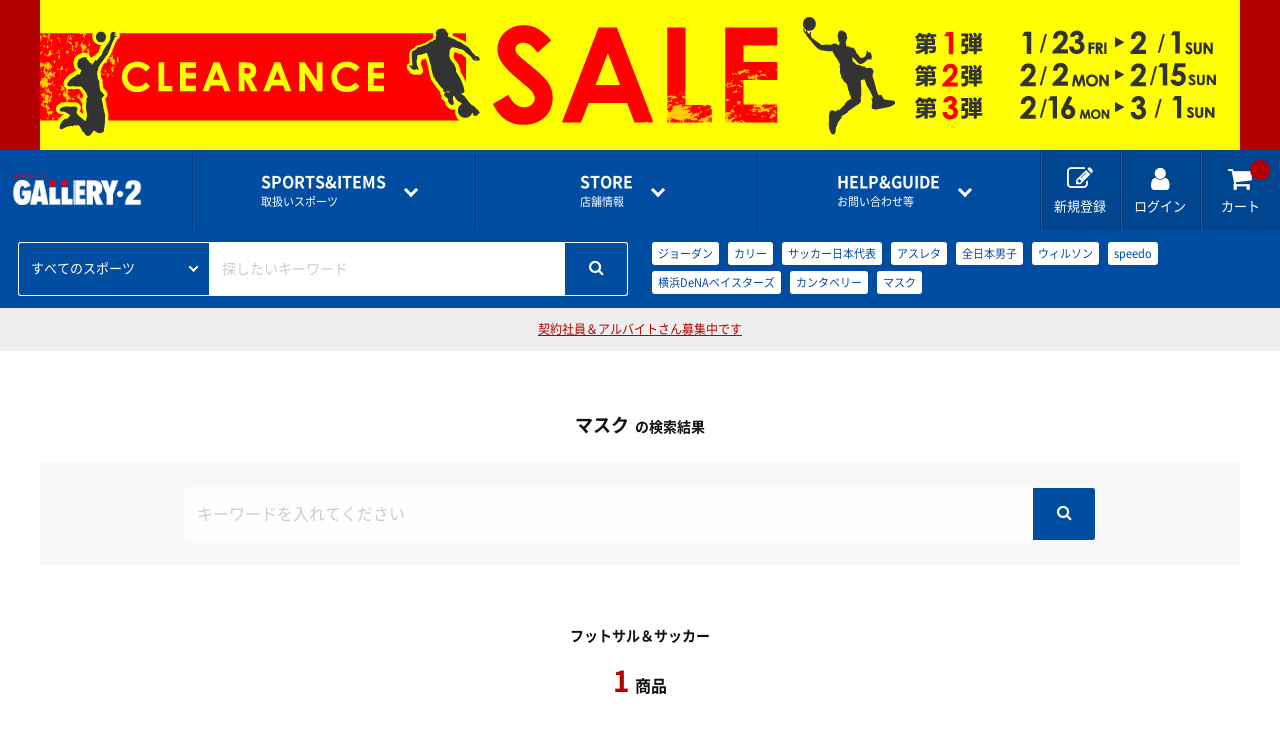

--- FILE ---
content_type: text/html; charset=utf-8
request_url: https://gallery2-cdn.cbpaas.net/search?keywords=%E3%83%9E%E3%82%B9%E3%82%AF
body_size: 9012
content:
<!doctype html>
<html lang="ja">
  <head prefix="og: http://ogp.me/ns# fb: http://ogp.me/ns/fb# article: http://ogp.me/ns/article#">
    <meta charset="utf-8">
    <meta http-equiv="X-UA-Compatible" content="chrome=1; IE=edge">
    <meta name="viewport" content="width=device-width, initial-scale=1" />
    <meta name="robots" content="none" />
    <meta name="format-detection" content="telephone=no" />
    <title>検索結果 | スポーツショップGALLERY･2</title>
    <meta name="description">

    <script>
      var param = location.search;
      if (param.toLowerCase().indexOf('sessionid') != -1)
      {
        var pair = param.substring(1).split('&');
        pair.forEach(function(value) {
          if (value.toLowerCase().indexOf('sessionid') != -1 )
          {
            var sessionParam = value;
            var sessionId = sessionParam.replace(/sessionid=/i,'');

            if (param.toLowerCase().indexOf('?sessionid') != -1 )
            {
              sessionParam = '?'+sessionParam;
            }
            else if (param.toLowerCase().indexOf('&sessionid') != -1 )
            {
              sessionParam = '&'+sessionParam;
            }
            var returnPage = encodeURIComponent((location.href.replace(sessionParam,"")).replace('https://www.gallery2.co.jp', ''));
            var redirectUrl = "https://member.gallery2.co.jp" + "/account/AppLogin?sessionid=" + sessionId + "&returnpage=" + returnPage;
            location.href = redirectUrl;
          }
        });
      }
    </script>

        <link rel="stylesheet" href="//gallery2-cdn.cbpaas.net/assets/css/style.css?_rc_=1444" />
    <link rel="apple-touch-icon" sizes="180x180" href="//gallery2-cdn.cbpaas.net/assets/images/favicons/apple-touch-icon.png?_rc_=1444" />
    <link rel="icon" type="image/png" href="//gallery2-cdn.cbpaas.net/assets/images/favicons/favicon-32x32.png?_rc_=1444" sizes="32x32" />
    <link rel="icon" type="image/png" href="//gallery2-cdn.cbpaas.net/assets/images/favicons/favicon-16x16.png?_rc_=1444" sizes="16x16" />
    <link rel="mask-icon" href="//gallery2-cdn.cbpaas.net/assets/images/favicons/safari-pinned-tab.svg?_rc_=1444" color="#5bbad5" />
    <meta name="theme-color" content="#ffffff" />
    <link rel="shortcut icon" href="//gallery2-cdn.cbpaas.net/assets/images/favicons/favicon.ico?_rc_=1444" />
    <script src="https://code.jquery.com/jquery-3.3.1.min.js"></script>
    <script src="//gallery2-cdn.cbpaas.net/assets/js/jquery.cookie.js?_rc_=1444"></script>        
    <meta name="twitter:card" content="summary_large_image">

    <meta property="og:title" content="検索結果 | スポーツショップGALLERY･2">
        <meta property="og:url" />
    <meta property="og:description">
    <meta property="og:type">
    <meta property="og:image" />

    <!-- Google Tag Manager -->
    <script>
      (function(w, d, s, l, i)
      {
        w[l] = w[l] || [];
        w[l].push(
        {
          'gtm.start': new Date().getTime(),
          event: 'gtm.js'
        });
        var f = d.getElementsByTagName(s)[0],
          j = d.createElement(s),
          dl = l != 'dataLayer' ? '&l=' + l : '';
        j.async = true;
        j.src = 'https://www.googletagmanager.com/gtm.js?id=' + i + dl;
        f.parentNode.insertBefore(j, f);
      })(window, document, 'script', 'dataLayer', 'GTM-TSRFBKR');
    </script>
    <!-- End Google Tag Manager -->

    <script type="text/javascript">
      var loginDeferred = $.Deferred();
      var loginPromise = loginDeferred.promise();

      function isLoginCallback(data) {
        loginDeferred.resolve(data.isLogin);
        
        if (data.isLogin)
          $(document.body).removeClass("logout").addClass("login");
      }
    </script>
    <style>
      body.logout .loginOn { display: none !important; }
      body.login .loginOff { display: none !important; }
    </style>
  </head>

  <body class="logout">


  <script>
    $(function(){
      var isApp = $.cookie("isApp");
      var isAppMember = $.cookie("isAppMember");
      var isEcMember = $.cookie("isEcMember");
      if (isApp == "on" && isAppMember == "on" && isEcMember == "on") {
        document.getElementById('siteAppbanner').style.display = '';
        document.getElementById('siteSpecialbanner').style.display = 'none';
      } else {
        document.getElementById('siteAppbanner').style.display = 'none';
        document.getElementById('siteSpecialbanner').style.display = '';
      }
    });
  </script>
  <div id="siteAppbanner" style=display:none>
<div class="specialBanner" style="background-color:ffff00;">
  <div class="inner">
    <a href="https://www.gallery2.co.jp/pages/202601-clearance">
      <picture>
        <source media="(max-width:600px)" srcset="//gallery2-cdn.cbpaas.net/assets/images/banner/banner_pagetop_clearSP.jpg">
        <img src="//gallery2-cdn.cbpaas.net/assets/images/banner/banner_pagetop_clearPC.jpg" width="1200" height="150">
      </picture>
    </a>
  </div>
</div>  </div>
  <div id="siteSpecialbanner" style=display:none>
<div class="specialBanner" style="background-color:ffff00;">
  <div class="inner">
    <a href="https://www.gallery2.co.jp/pages/202601-clearance">
      <picture>
        <source media="(max-width:600px)" srcset="//gallery2-cdn.cbpaas.net/assets/images/banner/banner_pagetop_clearSP.jpg">
        <img src="//gallery2-cdn.cbpaas.net/assets/images/banner/banner_pagetop_clearPC.jpg" width="1200" height="150">
      </picture>
    </a>
  </div>
</div>  </div>
    <div class="wrapper">
      <header>

        <div class="commonHeader">
            <p class="logo"><a href="/"><img src="//gallery2-cdn.cbpaas.net/assets/images/logo.png?_rc_=1444" alt="GALLERY・2"></a></p>
          <div class="globalNavigation">
            <div class="drawer" data-role="drawer">
              <div class="drawerBody">
                <div class="drawerItem showOnTB">
                  <p class="drawerItemTitle"><a href="#">アカウント</a></p>
                  <ul class="drawerLinkList accountLinkList">
                    <li class="drawerLink loginOff"><a href="https://member.gallery2.co.jp/member/register">新規会員登録はこちら<span class="sub">ポイントカードの<i>オンライン登録</i>もこちらから</span></a></li>
                    <li class="drawerLink loginOff"><a href="https://member.gallery2.co.jp/oauth2/authorize?client_id=gallery29mfpGwpbKzk14MkwexLXJNaR&amp;response_type=code&amp;redirect_uri=https%3a%2f%2fwww.gallery2.co.jp%2fSite%2fExternalLogin%3freturnUrl%3d%252fsearch%253fkeywords%253d%2525E3%252583%25259E%2525E3%252582%2525B9%2525E3%252582%2525AF")")">ログイン</a></li>
                    <li class="drawerLink loginOn"><a href="https://member.gallery2.co.jp/mypage/">マイページ</a></li>
                  </ul>
                  <ul class="mypageLinkList loginOn">
                    <li><a href="https://member.gallery2.co.jp/mypage/orderhistory">購入履歴</a></li>
                    <li><a href="https://member.gallery2.co.jp/mypage/shippingaddress">お届け先一覧</a></li>
                    <li><a href="https://member.gallery2.co.jp/mypage/pointcard/register">ポイントカードの登録</a></li>
                    <li><a href="https://member.gallery2.co.jp/account/logout">ログアウト</a></li>
                  </ul>
                </div>
                <div class="drawerItem">
                  <p class="drawerItemTitle"><a href="#"><span class="en">SPORTS&amp;ITEMS</span>取扱いスポーツ</a></p>
                  <ul class="drawerLinkList sportsLinkList">
                        <li class="drawerLink"><a href=/sports/futsal-soccer/><img src="https://gallery2projp.azureedge.net/content/category/1/0.jpg">フットサル＆サッカー用品</a></li>
                        <li class="drawerLink"><a href=/sports/basketball/><img src="https://gallery2projp.azureedge.net/content/category/2/0.jpg">バスケットボール用品</a></li>
                        <li class="drawerLink"><a href=/sports/volleyball/><img src="https://gallery2projp.azureedge.net/content/category/3/0.jpg">バレーボール用品</a></li>
                        <li class="drawerLink"><a href=/sports/running/><img src="https://gallery2projp.azureedge.net/content/category/4/0.jpg">ランニング用品</a></li>
                        <li class="drawerLink"><a href=/sports/tennis-badminton/><img src="https://gallery2projp.azureedge.net/content/category/5/0.jpg">テニス・バドミントン用品</a></li>
                        <li class="drawerLink"><a href=/sports/swimming/><img src="https://gallery2projp.azureedge.net/content/category/6/0.jpg">スイミング用品</a></li>
                        <li class="drawerLink"><a href=/sports/baseball/><img src="https://gallery2projp.azureedge.net/content/category/7/0.jpg">野球用品</a></li>
                        <li class="drawerLink"><a href=/sports/rugby/><img src="https://gallery2projp.azureedge.net/content/category/8/0.jpg">ラグビー用品</a></li>
                        <li class="drawerLink"><a href=/sports/other-sports/><img src="https://gallery2projp.azureedge.net/content/category/9/0.jpg">サポーター・スポーツアパレル・グッズ</a></li>
                  </ul>
                </div>
                <div class="drawerItem">
                  <p class="drawerItemTitle"><a href="#"><span class="en">STORE</span>店舗情報</a></p>
                  <ul class="drawerLinkList storeLinkList">
                          <li class="drawerLink"><a href=/shops/funabashi/>船橋ららぽーとTOKYO-BAY NorthGate店</a></li>
                          <li class="drawerLink"><a href=/shops/shibuya-1f/>渋谷店1F</a></li>
                          <li class="drawerLink"><a href=/shops/shibuya-2f/>渋谷店2F</a></li>
                          <li class="drawerLink"><a href=/shops/shinjuku/>新宿アドホック店</a></li>
                          <li class="drawerLink"><a href=/shops/kichijyoji/>吉祥寺パルコ店</a></li>
                          <li class="drawerLink"><a href=/shops/ebina/>海老名ビナウォーク店</a></li>
                          <li class="drawerLink"><a href=/shops/kohoku/>港北ノースポート・モール店</a></li>
                          <li class="drawerLink"><a href=/shops/konandai-tesco/>港南台テスコ店</a></li>
                          <li class="drawerLink"><a href=/shops/online-shop/>オンラインショップ</a></li>
                  </ul>
                </div>
                <div class="drawerItem">
                  <p class="drawerItemTitle"><a href="#"><span class="en">HELP&amp;GUIDE</span>お問い合わせ等</a></p>
                  <ul class="drawerLinkList guideLinkList">
                    <li class="drawerLink"><a href=/pages/guide>ご利用ガイド</a></li>
                    <li class="drawerLink"><a href=/pages/guide/faq>よくある質問</a></li>
                    <li class="drawerLink"><a href="https://member.gallery2.co.jp/contact">各種お問い合わせ</a></li>
                  </ul>
                </div>
              </div>
              <a href="#" class="btCloseDrawer showOnTB" data-role="closeDrawer"></a>
            </div>
            <ul class="utilityNavigationList">
              <li class="utilityNavigation showOnPC loginOff"><a href="https://member.gallery2.co.jp/member/register"><i class="fa fa-edit"></i><span class="utilityNavigationName">新規登録</span></a></li>
              <li class="utilityNavigation loginOff"><a href="https://member.gallery2.co.jp/oauth2/authorize?client_id=gallery29mfpGwpbKzk14MkwexLXJNaR&amp;response_type=code&amp;redirect_uri=https%3a%2f%2fwww.gallery2.co.jp%2fSite%2fExternalLogin%3freturnUrl%3d%252fsearch%253fkeywords%253d%2525E3%252583%25259E%2525E3%252582%2525B9%2525E3%252582%2525AF")"><i class="fa fa-user"></i><span class="utilityNavigationName">ログイン</span></a></li>
              <li class="utilityNavigation loginOn"><a href="https://member.gallery2.co.jp/mypage"><i class="fa fa-user"></i><span class="utilityNavigationName">マイページ</span></a></li>
              <li class="utilityNavigation"><a href="/Order/Cart"><i class="fa fa-shopping-cart"></i><span class="utilityNavigationName">カート</span><span class="cartInNum"></span></a></li>
              <li class="utilityNavigation showOnTB btOpenDrawer"><a href="#" data-role="openDrawer" data-target=".globalNavigation [data-role='drawer']"><i class="fa fa-bars"></i><span class="utilityNavigationName">メニュー</span></a></li>
            </ul>
          </div>
        </div>

          <!-- 総合トップ用ヘッダ表示 -->




    <script>
        selectedCode = "all";
        $(function()
        {
            label = $(".searchBoxOptionSelectLabel");
            $("[name='generalSearch_categoryOption']").on("change", function()
            {
                label.text($(this).find("option:selected").text());
                console.log($(this).find("option:selected").val());

                selectedCode = $(this).find("option:selected").val();
            });
        });
    </script>

    <div class="generalHeader">
        <div class="generalSearch">
            <div class="generalHeaderMenuBody">
                <form id="searchFormTop" action="/search" method="GET" class="searchBox">
                    <label class="searchBoxOptionSelectContainer">
                        <p class="searchBoxOptionSelectLabel">すべてのスポーツ</p>
                        <select name="generalSearch_categoryOption" class="searchBoxOptionSelect">
                            <option value="all">すべてのスポーツ</option>
                                <option value="futsal-soccer">フットサル＆サッカー</option>
                                <option value="basketball">バスケットボール</option>
                                <option value="volleyball">バレーボール</option>
                                <option value="running">ランニング</option>
                                <option value="tennis-badminton">テニス・バドミントン</option>
                                <option value="swimming">スイミング</option>
                                <option value="baseball">野球</option>
                                <option value="rugby">ラグビー</option>
                                <option value="other-sports">サポーター・スポーツアパレル・グッズ</option>
                        </select>
                    </label>
                    <div class="searchBoxPlaceholder"><span>探したいキーワード</span></div>
                    <input id="keywordsTop" name="keywords" class="searchBoxInput" type="search">
                    <button class="btSearch"><i class="fa fa-search"></i></button>
                </form>

                <script>
                    $('.btSearch').on('click', function(){
                        var form = $(this).parents('form');

                        if (selectedCode != "all")
                        {
                            var url = "/sports/";
                            url = url + selectedCode + "/search";
                            form.attr('action', url);
                        }
                        
                        // 不要パラを除外
                        $(".searchBoxOptionSelect").prop("disabled","disabled");

                        form.submit();
                    });
                </script>

                <ul class="popularKeywordList">
                            <li class="popularKeyword"><a href=/search?keywords=%e3%82%b8%e3%83%a7%e3%83%bc%e3%83%80%e3%83%b3>ジョーダン</a></li>
                            <li class="popularKeyword"><a href=/search?keywords=%e3%82%ab%e3%83%aa%e3%83%bc>カリー</a></li>
                            <li class="popularKeyword"><a href=/search?keywords=%e3%82%b5%e3%83%83%e3%82%ab%e3%83%bc%e6%97%a5%e6%9c%ac%e4%bb%a3%e8%a1%a8>サッカー日本代表</a></li>
                            <li class="popularKeyword"><a href=/search?keywords=%e3%82%a2%e3%82%b9%e3%83%ac%e3%82%bf>アスレタ</a></li>
                            <li class="popularKeyword"><a href=/search?keywords=%e5%85%a8%e6%97%a5%e6%9c%ac%e7%94%b7%e5%ad%90>全日本男子</a></li>
                            <li class="popularKeyword"><a href=/search?keywords=%e3%82%a6%e3%82%a3%e3%83%ab%e3%82%bd%e3%83%b3>ウィルソン</a></li>
                            <li class="popularKeyword"><a href=/search?keywords=speedo>speedo</a></li>
                            <li class="popularKeyword"><a href=/search?keywords=%e6%a8%aa%e6%b5%9cDeNA%e3%83%99%e3%82%a4%e3%82%b9%e3%82%bf%e3%83%bc%e3%82%ba>横浜DeNAベイスターズ</a></li>
                            <li class="popularKeyword"><a href=/search?keywords=%e3%82%ab%e3%83%b3%e3%82%bf%e3%83%99%e3%83%aa%e3%83%bc>カンタベリー</a></li>
                            <li class="popularKeyword"><a href=/search?keywords=%e3%83%9e%e3%82%b9%e3%82%af>マスク</a></li>
                </ul>
            </div>
        </div>
    </div>
      </header>

      





      <main>
        <script> var baseLinkPath = "/sports/";
          var baseImagePath = "https://gallery2projp.azureedge.net/content/";
          var api = "https://gallery2-search-prod.azurewebsites.net/" + "Search/GetContent";
          var keyword = "マスク";
        </script>
            <div class="section">
              <div class="inner">
                  <h1 class="searchResultTitle"><span class="searchResultTitleText"><strong>マスク</strong>の検索結果</span></h1>
            </div>
            <script> $(function () {
                new Vue({
                    el: "#result",
                    data: {
                        searchResults: [],
                        sportsId: {
"フットサル＆サッカー": 1,"バスケットボール": 2,"バレーボール": 3,"ランニング": 4,"テニス・バドミントン": 5,"スイミング": 6,"野球": 7,"ラグビー": 8,"サポーター・スポーツアパレル・グッズ": 9,                        },
                        searchedSportsCount:0,
                        categoryCode: {
"フットサル＆サッカー": "futsal-soccer","バスケットボール": "basketball","バレーボール": "volleyball","ランニング": "running","テニス・バドミントン": "tennis-badminton","スイミング": "swimming","野球": "baseball","ラグビー": "rugby","サポーター・スポーツアパレル・グッズ": "other-sports",                        }
                    },
                    computed: {
                        _noHitText: function() {
                            return "「" + "マスク" + "」に一致する商品は見つかりませんでした";
                        }
                    },
                    mounted: function() {
                        _self = this;
                        for (key in _self.sportsId) {
                            var queryString = "CategoryId=" + _self.sportsId[key] + "&Keywords=" + keyword;
                            $.ajax({
                                url: api + "?PageSize=6&PageNo=1&IncludeOtherCategoryContentFlag=false&" + queryString,
                                dataType: "jsonp",
                                timeout: 100000,
                                context: {
                                    url: api + "?PageSize=6&PageNo=1&" + queryString,
                                    sports: key,
                                    id: _self.sportsId[key],
                                    code: _self.categoryCode[key]
                                }
                            }).done(function (data, textStatus) {
                                _self.searchedSportsCount++;
                                if(data.ContentCount) {
                                    var obj = {};
                                    obj["sports"] = this.sports;
                                    obj["id"] = this.id;
                                    obj["code"] = this.code;
                                    obj["contents"] = data.PageContents;
                                    obj["count"] = data.ContentCount;
                                    _self.searchResults.push(obj);
                                    _self.searchResults.sort(function(a, b) {
                                        if (a.id < b.id) return -1;
                                        if (a.id > b.id) return 1;
                                        return 0;
                                    });
                                }
                                Vue.nextTick(function() {
                                    lazyload.init($("#result").find("[data-role='lazyload']"));
                                    productTileList.init($("result").find(".productTileList"));
                                });
                            });
                        }
                    },
                    methods: {
                        checkIfDiscount: function (content) {
                            if (content.IntaxMakerSalesPrice) {
                                if (content.IntaxSalesPrice == content.IntaxMakerSalesPrice) {
                                    return false;
                                } else {
                                    return true;
                                }
                            } else {
                                return false;
                            }
                        },
                        getCaption: function (content) {
                          if (content.Caption) {
                            return content.Caption.replace(/<("[^"]*"|'[^']*'|[^'">])*>/g, '').replace(/(&nbsp;)/g, '');
                          } else {
                            return "";
                          }
                        },
                        getLinkUrl: function (content, categoryCode) {
                            return baseLinkPath + categoryCode + "/item/" + content.Id;
                        },
                        getImageUrl: function (content) {
                            if (content.ImageUrl != null) {
                                var imageUrl = content.ImageUrl;
                                imageUrl = imageUrl.replace("0.jpg", "0_m.jpg");
                                return baseImagePath + imageUrl;
                            } else {
                                return "/assets/images/noimage.gif?_rc_=1444";
                            }
                        },
                        getNormalPrice: function (content) {
                            if (content.IntaxMakerSalesPrice) {
                                return content.IntaxMakerSalesPrice;
                            } else {
                                return content.IntaxSalesPrice;
                            }
                        },
                        getIconClassName: function (iconCode) {
                          return "code-" + iconCode;
                        },
                        getIconLabelText: function (iconCode) {
                          var labelText = {
                            "yoyaku": "予約受付中",
                            "jr": "ジュニア",
                            "ladies": "レディース",
                            "sale": "SALE",
                            "waribiki": "割引対象"
                          }
                          return labelText[iconCode];
                        }
                    }
                });
            });
        </script>

        <div class="searchBoxSection inGeneralSearchPage">
          <div class="searchBoxSectionInner slideIn">
            <form action="/search" method="GET" id="searchFormNoCategoryTop" class="searchBox">
              <input id="generalSearchBoxInput" class="searchBoxInput" type="search" name="keywords" value="" placeholder="キーワードを入れてください">
              <button class="btSearch"><i class="fa fa-search"></i></button>
            </form>
          </div>
        </div>

        <div id="result">
          <section v-for="result in searchResults" class="section">
            <div class="inner">
              <h2 class="searchResultTitle" v-cloak><span class="searchResultTitleText">{{result.sports}}</span></h2>
              <p class="searchResultHits" v-cloak><span class="num"><strong>{{result.count}}</strong>商品</span></p>
              <ul class="productTileList grid grid-pc-x6 grid-tb-x3 grid-sp-x3">
                <li v-for="content in result.contents" class="productTile" :class="{'soldOut' : content.Qty == 0}">
                  <a :href="getLinkUrl(content, result.code)">
                    <p v-if="content.NewFlag" class="iconNewProduct" v-cloak>NEW</p>
                    <div class="productTileImage"><img data-role="lazyload" src="//gallery2-cdn.cbpaas.net/assets/images/loading.svg?_rc_=1444" :data-src="getImageUrl(content)" :alt="content.Name"><noscript v-if="!content"><img :src="getImageUrl(content)" :alt="content.Name"></noscript></div>
                    <div class="productTileText">
                      <p class="brand" v-cloak>{{content.BrandName}}</p>
                      <p class="productName" v-cloak>{{content.Name}} {{content.MiddleAttributeName}}</p>
                      <p class="caption" v-cloak>{{getCaption(content)}}</p>
                      <div :class="{'price discounted': checkIfDiscount(content), 'price': !checkIfDiscount(content)}">
                        <p class="normalPrice" v-cloak>￥{{formatPrice(getNormalPrice(content))}}<span class="tax">（税込）</span></p>
                        <p v-if="checkIfDiscount(content)" class="salePrice" v-cloak>￥{{formatPrice(content.IntaxSalesPrice)}}<span class="tax">（税込）</span></p>
                      </div>
                      <ul class="productIconList" v-cloak>
                        <li v-for="iconCode in content.IconCodes" class="productIcon" :class="getIconClassName(iconCode)">{{getIconLabelText(iconCode)}}</li>
                      </ul>
                    </div>
                  </a>
                </li>
              </ul>
              <div class="checkAllResult"><a v-if="result.count > 6" class="btPrimary btNormalSize btNext" v-bind:href="'/sports/' + result.code + '/search?CategoryId=' + result.id + '&Keywords=マスク'">{{result.sports}}での検索結果を<i style="display: inline-block;">すべて見る</i></a></div>
            </div>
          </section>

          <div v-if="(searchedSportsCount == Object.keys(sportsId).length) && !searchResults.length" class="message">
            <p class="messageTitle">{{_noHitText}}<span style="display:inline-block;">は見つかりませんでした</span></p>
            <p class="messageTitle">キーワードを変えて再度おためしください</p>
          </div>
          <div v-if="(searchedSportsCount == Object.keys(sportsId).length) && searchResults.length" class="searchBoxSection">
            <div class="searchBoxSectionInner">
              <h2 class="searchBoxSectionTitle"><span class="searchBoxSectionTitleText"><strong>お探しの商品は見つかりましたか？</strong></span></h2>
              <form action="/search" method="GET" id="searchFormNoCategoryBottom" class="searchBox">
                <input id="keywordsBottom" class="searchBoxInput" type="search" name="keywords" value="" placeholder="いろんなキーワードで検索">
                <button class="btSearch"><i class="fa fa-search"></i></button>
              </form>
            </div>
          </div>

        </div>
        </div>

        <div class="breadcrumbs">
          <ol class="inner padded" itemscope itemtype="http://schema.org/BreadcrumbList">
            <li itemprop="itemListElement" itemscope itemtype="http://schema.org/ListItem">
              <a itemtype="http://schema.org/Thing" itemprop="item" href="/"><span itemprop="name">GALLERY･2</span></a>
              <meta itemprop="position" content="1">
            </li>
            <li>検索結果</li>
          </ol>
        </div>
        <section class="section">
          <div class="inner">
            <p class="sectionTitle"><span class="sectionTitleText">TOPICS</span></p>
            <h1 class="sectionTitleLead"><span class="sectionTitleLeadText">マスクの<strong>最新注目情報</strong></span></h1>
            



            <ul class="topicTileList grid grid-pc-x5 grid-tb-x5 grid-sp-x1">
              <li class="topicTile">
                <a href="/sports/futsal-soccer/topics/20241219-nb-event">
                  <div class="topicTileImage"><img data-role="lazyload" src="//gallery2-cdn.cbpaas.net/assets/images/loading.svg?_rc_=1444" data-src="//gallery2-cdn.cbpaas.net/topicFiles/20241219-nb-event/20241219-nb-event?w=240" alt="NewBalance Presents 川崎フロンターレ三浦颯太選手トークショー＆写真撮影会を開催しました"><noscript><img src="//gallery2-cdn.cbpaas.net/topicFiles/20241219-nb-event/20241219-nb-event?w=240" alt="NewBalance Presents 川崎フロンターレ三浦颯太選手トークショー＆写真撮影会を開催しました"></noscript></div>
                  <div class="topicTileText">
                    <ul class="meta">
                      <li class="date">2024.12.25</li>
                      <li class="sports">フットサル＆サッカー</li>
                    </ul>
                    <p class="title">NewBalance Presents 川崎フロンターレ三浦颯太選手トークショー＆写真撮影会を開催しました</p>
                  </div>
                </a>
              </li>
              <li class="topicTile">
                <a href="/sports/swimming/topics/20230203_mizunoclinic">
                  <div class="topicTileImage"><img data-role="lazyload" src="//gallery2-cdn.cbpaas.net/assets/images/loading.svg?_rc_=1444" data-src="//gallery2-cdn.cbpaas.net/topicFiles/20230203_mizunoclinic/mizunoclinic_800-600?w=240" alt="田中雅美さん・寺川綾さん・星奈津美さんによる『ミズノ　マスターズ向けスイムクリニック』開催！"><noscript><img src="//gallery2-cdn.cbpaas.net/topicFiles/20230203_mizunoclinic/mizunoclinic_800-600?w=240" alt="田中雅美さん・寺川綾さん・星奈津美さんによる『ミズノ　マスターズ向けスイムクリニック』開催！"></noscript></div>
                  <div class="topicTileText">
                    <ul class="meta">
                      <li class="date">2023.02.01</li>
                      <li class="sports">スイミング</li>
                    </ul>
                    <p class="title">田中雅美さん・寺川綾さん・星奈津美さんによる『ミズノ　マスターズ向けスイムクリニック』開催！</p>
                  </div>
                </a>
              </li>
              <li class="topicTile">
                <a href="/sports/rugby/topics/20220823_rugby">
                  <div class="topicTileImage"><img data-role="lazyload" src="//gallery2-cdn.cbpaas.net/assets/images/loading.svg?_rc_=1444" data-src="//gallery2-cdn.cbpaas.net/topicFiles/20220823_rugby/20220823_top?w=240" alt="asicsラグビースパイク・NEWアイテムのご紹介♪"><noscript><img src="//gallery2-cdn.cbpaas.net/topicFiles/20220823_rugby/20220823_top?w=240" alt="asicsラグビースパイク・NEWアイテムのご紹介♪"></noscript></div>
                  <div class="topicTileText">
                    <ul class="meta">
                      <li class="date">2022.08.23</li>
                      <li class="sports">ラグビー</li>
                    </ul>
                    <p class="title">asicsラグビースパイク・NEWアイテムのご紹介♪</p>
                  </div>
                </a>
              </li>
              <li class="topicTile">
                <a href="/sports/basketball/topics/20211022_asicscampaign">
                  <div class="topicTileImage"><img data-role="lazyload" src="//gallery2-cdn.cbpaas.net/assets/images/loading.svg?_rc_=1444" data-src="//gallery2-cdn.cbpaas.net/topicFiles/20211022_asicscampaign/g2_asics_teamorder_cp_bn_w800_h600px?w=240" alt="asics バスケットチームオーダーキャンペーン！！"><noscript><img src="//gallery2-cdn.cbpaas.net/topicFiles/20211022_asicscampaign/g2_asics_teamorder_cp_bn_w800_h600px?w=240" alt="asics バスケットチームオーダーキャンペーン！！"></noscript></div>
                  <div class="topicTileText">
                    <ul class="meta">
                      <li class="date">2021.10.22</li>
                      <li class="sports">バスケットボール</li>
                    </ul>
                    <p class="title">asics バスケットチームオーダーキャンペーン！！</p>
                  </div>
                </a>
              </li>
              <li class="topicTile">
                <a href="/sports/futsal-soccer/topics/20210707tanabata">
                  <div class="topicTileImage"><img data-role="lazyload" src="//gallery2-cdn.cbpaas.net/assets/images/loading.svg?_rc_=1444" data-src="//gallery2-cdn.cbpaas.net/topicFiles/20210707tanabata/20210707_1?w=240" alt="【港北店】今日は七夕☆彡みなさんの願いが届きますように"><noscript><img src="//gallery2-cdn.cbpaas.net/topicFiles/20210707tanabata/20210707_1?w=240" alt="【港北店】今日は七夕☆彡みなさんの願いが届きますように"></noscript></div>
                  <div class="topicTileText">
                    <ul class="meta">
                      <li class="date">2021.07.07</li>
                      <li class="sports">フットサル＆サッカー</li>
                    </ul>
                    <p class="title">【港北店】今日は七夕☆彡みなさんの願いが届きますように</p>
                  </div>
                </a>
              </li>
            </ul>

    <!--KURO-897 リマーケティング用タグの再設定(コーポレートサイト側)-->
    <script type="text/javascript">
    var google_tag_params = {
        ecomm_pagetype: 'other',
    };
    dataLayer.push({
        'google_tag_params': window.google_tag_params
    });    
    </script>
          
          </div>
        </section>
        




        <section class="section">
          <div class="inner">
            <h2 class="sportsListTitle"><span class="sportsListTitleText"><strong>豊富な品揃え</strong>のスポーツ通販カテゴリ</span></h2>
            <p class="sectionTitleLead"><span class="sectionTitleLeadText">あなたにピッタリのアイテムがきっと見つかる</span></p>
            <ul class="sportsList">
              <li class="sportsListItem">
                <a href="/sports/futsal-soccer">
                  <div class="sportsListItemImage"><img src="https://gallery2projp.azureedge.net/content/category/1/0.jpg" alt="フットサル＆サッカー"></div>
                  <p class="sportsListItemName">フットサル＆サッカー<span class="suffix">用品</span></p>
                </a>
              </li>
              <li class="sportsListItem">
                <a href="/sports/basketball">
                  <div class="sportsListItemImage"><img src="https://gallery2projp.azureedge.net/content/category/2/0.jpg" alt="バスケットボール"></div>
                  <p class="sportsListItemName">バスケットボール<span class="suffix">用品</span></p>
                </a>
              </li>
              <li class="sportsListItem">
                <a href="/sports/volleyball">
                  <div class="sportsListItemImage"><img src="https://gallery2projp.azureedge.net/content/category/3/0.jpg" alt="バレーボール"></div>
                  <p class="sportsListItemName">バレーボール<span class="suffix">用品</span></p>
                </a>
              </li>
              <li class="sportsListItem">
                <a href="/sports/running">
                  <div class="sportsListItemImage"><img src="https://gallery2projp.azureedge.net/content/category/4/0.jpg" alt="ランニング"></div>
                  <p class="sportsListItemName">ランニング<span class="suffix">用品</span></p>
                </a>
              </li>
              <li class="sportsListItem">
                <a href="/sports/tennis-badminton">
                  <div class="sportsListItemImage"><img src="https://gallery2projp.azureedge.net/content/category/5/0.jpg" alt="テニス・バドミントン"></div>
                  <p class="sportsListItemName">テニス・バドミントン<span class="suffix">用品</span></p>
                </a>
              </li>
              <li class="sportsListItem">
                <a href="/sports/swimming">
                  <div class="sportsListItemImage"><img src="https://gallery2projp.azureedge.net/content/category/6/0.jpg" alt="スイミング"></div>
                  <p class="sportsListItemName">スイミング<span class="suffix">用品</span></p>
                </a>
              </li>
              <li class="sportsListItem">
                <a href="/sports/baseball">
                  <div class="sportsListItemImage"><img src="https://gallery2projp.azureedge.net/content/category/7/0.jpg" alt="野球"></div>
                  <p class="sportsListItemName">野球<span class="suffix">用品</span></p>
                </a>
              </li>
              <li class="sportsListItem">
                <a href="/sports/rugby">
                  <div class="sportsListItemImage"><img src="https://gallery2projp.azureedge.net/content/category/8/0.jpg" alt="ラグビー"></div>
                  <p class="sportsListItemName">ラグビー<span class="suffix">用品</span></p>
                </a>
              </li>
              <li class="sportsListItem">
                <a href="/sports/other-sports">
                  <div class="sportsListItemImage"><img src="https://gallery2projp.azureedge.net/content/category/9/0.jpg" alt="サポーター・スポーツアパレル・グッズ"></div>
                  <p class="sportsListItemName">サポーター・スポーツアパレル・グッズ</p>
                </a>
              </li>
            </ul>
          </div>
        </section>

        <script src="https://cdn.jsdelivr.net/npm/vue@2.5.22/dist/vue.min.js"></script>
      </main>

      <!--KURO-897 リマーケティング用タグの再設定-->
      <script type="text/javascript">
        var google_tag_params = {
          ecomm_pagetype: 'searchresults',
        };
        dataLayer.push({
          'google_tag_params': window.google_tag_params
        });        
      </script>

      <footer>
        <ul class="footerLinkList">
          <li class="footerLink fullWidth"><a href=/shops>店舗一覧</a></li>
          <li class="footerLink fullWidth"><a href=/pages/guide>ご利用ガイド</a></li>
          <li class="footerLink fullWidth"><a href="https://member.gallery2.co.jp/contact">各種お問い合わせ</a></li>
          <li class="footerLink"><a href=/pages/company>会社案内</a></li>
          <li class="footerLink"><a href=/pages/recruit>採用情報</a></li>
          <li class="footerLink"><a href=/pages/privacy>個人情報保護方針</a></li>
          <li class="footerLink"><a href=/pages/sitemap>サイトマップ</a></li>
        </ul>
        <p class="copyright">©GALLERY・2 Co., Ltd. All rights reserved.</p>
      </footer>
    </div>
    <script src="//gallery2-cdn.cbpaas.net/assets/js/script.js?_rc_=1444"></script>

    

    <script type="text/javascript">
      window.Global = {
        dt: "",
        cart: { items:[] },
        userInfo: { loggedIn: false },
        emitter: (function(){ return $(this) })()
      };
    </script>

    <script>
      function setLoginStatus(data) {
        if(data.loggedIn){
          $(document.body).removeClass("logout").addClass("login");
        }
      };

      function setCartItemsCount(count) {
        $(".cartInNum").text(count);
      };
        $.when($.get('' + '/state/cartitems')).done(function(data){
          setLoginStatus(data);
          setCartItemsCount(data.items.length);
          Global.dt = data.dt;
          Global.cart.items = data.items;
          Global.userInfo.loggedIn = data.loggedIn;
          Global.emitter.trigger("ev.cartitems.load");
        });

    </script>
    <script>
      $(function() { 
        $(".searchBoxInput").on("blur", function(e){
          this.value = this.value.replace(/[<>&]/g, function (s) {
            return String.fromCharCode(s.charCodeAt(0) + 65248);
          });
          this.value = this.value.replace(/[　]/g, function (s) {
            return ' ';
          });
        });
        $(".searchBox").submit(function(e) {
          $(":focus").trigger("blur");
        });
      });
      </script>
    <script type="text/javascript" src="https://member.gallery2.co.jp/api/islogin?callback=isLoginCallback"></script>
    

    <!-- KURO-1474 Yahoo計測タグ追加 -->
    <script type="text/javascript">
      (function () {
        var tagjs = document.createElement("script");
        var s = document.getElementsByTagName("script")[0];
        tagjs.async = true;
        tagjs.src = "//s.yjtag.jp/tag.js#site=9rKfNNm";
        s.parentNode.insertBefore(tagjs, s);
      }());
    </script>
    <noscript>
      <iframe src="//b.yjtag.jp/iframe?c=9rKfNNm" width="1" height="1" frameborder="0" scrolling="no" marginheight="0" marginwidth="0"></iframe>
    </noscript>
    <!-- KURO-1474 Yahoo計測タグ追加 -->

  </body>
</html>

--- FILE ---
content_type: text/css
request_url: https://gallery2-cdn.cbpaas.net/assets/css/style.css?_rc_=1444
body_size: 56745
content:
@charset "UTF-8";a,abbr,acronym,address,applet,article,aside,audio,b,big,blockquote,body,canvas,caption,center,cite,code,dd,del,details,dfn,div,dl,dt,em,embed,fieldset,figcaption,figure,footer,form,h1,h2,h3,h4,h5,h6,header,hgroup,html,i,iframe,img,ins,kbd,label,legend,li,mark,menu,nav,object,ol,output,p,pre,q,ruby,s,samp,section,small,span,strike,strong,sub,summary,sup,table,tbody,td,tfoot,th,thead,time,tr,tt,u,ul,var,video{margin:0;padding:0;border:0;font:inherit;font-size:100%;vertical-align:baseline}html{line-height:1}ol,ul{list-style:none}table{border-collapse:collapse;border-spacing:0}caption,td,th{font-weight:400;text-align:left;vertical-align:middle}blockquote,q{quotes:none}blockquote:after,blockquote:before,q:after,q:before{content:"";content:none}a img{border:none}article,aside,details,figcaption,figure,footer,header,hgroup,main,menu,nav,section,summary{display:block}@font-face{font-style:normal;font-weight:400;src:local("Anton Regular"),local("Anton-Regular"),url(https://fonts.gstatic.com/s/anton/v9/1Ptgg87LROyAm3K8-C8QSw.woff2) format("woff2");font-family:Anton;font-display:swap;unicode-range:U+0102-0103,U+0110-0111,U+1EA0-1EF9,U+20AB}@font-face{font-style:normal;font-weight:400;src:local("Anton Regular"),local("Anton-Regular"),url(https://fonts.gstatic.com/s/anton/v9/1Ptgg87LROyAm3K9-C8QSw.woff2) format("woff2");font-family:Anton;font-display:swap;unicode-range:U+0100-024F,U+0259,U+1E00-1EFF,U+2020,U+20A0-20AB,U+20AD-20CF,U+2113,U+2C60-2C7F,U+A720-A7FF}@font-face{font-style:normal;font-weight:400;src:local("Anton Regular"),local("Anton-Regular"),url(https://fonts.gstatic.com/s/anton/v9/1Ptgg87LROyAm3Kz-C8.woff2) format("woff2");font-family:Anton;font-display:swap;unicode-range:U+0000-00FF,U+0131,U+0152-0153,U+02BB-02BC,U+02C6,U+02DA,U+02DC,U+2000-206F,U+2074,U+20AC,U+2122,U+2191,U+2193,U+2212,U+2215,U+FEFF,U+FFFD}@font-face{font-style:normal;font-weight:400;src:url(https://gallery2projp.azureedge.net/assets/fonts/NotoSansJP-Regular.woff2) format("woff2"),url(https://gallery2projp.azureedge.net/assets/fonts/NotoSansJP-Regular.woff) format("woff"),url(https://gallery2projp.azureedge.net/assets/fonts/NotoSansJP-Regular.otf) format("opentype");font-family:"Noto Sans Japanese";font-display:swap}@font-face{font-style:normal;font-weight:700;src:url(https://gallery2projp.azureedge.net/assets/fonts/NotoSansJP-Bold.woff2) format("woff2"),url(https://gallery2projp.azureedge.net/assets/fonts/NotoSansJP-Bold.woff) format("woff"),url(https://gallery2projp.azureedge.net/assets/fonts/NotoSansJP-Bold.otf) format("opentype");font-family:"Noto Sans Japanese";font-display:swap}.revealText::after{-webkit-clip-path:inset(0);clip-path:inset(0)}.revealText.animationOn::after{-webkit-animation-name:revealText;-webkit-animation-duration:.5s;-webkit-animation-timing-function:linear;-webkit-animation-delay:.5s;-webkit-animation-iteration-count:1;-webkit-animation-direction:normal;-webkit-animation-fill-mode:forwards;animation-duration:.5s;animation-timing-function:linear;animation-delay:.5s;animation-iteration-count:1;animation-direction:normal;animation-fill-mode:forwards;animation-name:revealText}@-webkit-keyframes revealText{100%{-webkit-clip-path:inset(0);clip-path:inset(0)}}@keyframes revealText{100%{-webkit-clip-path:inset(0);clip-path:inset(0)}}.popUp{-webkit-transform:translateY(30px);transform:translateY(30px);opacity:0}.popUp.animationOn{-webkit-animation-name:popUp;-webkit-animation-duration:.5s;-webkit-animation-timing-function:ease-out;-webkit-animation-delay:0s;-webkit-animation-iteration-count:1;-webkit-animation-direction:normal;-webkit-animation-fill-mode:forwards;animation-duration:.5s;animation-timing-function:ease-out;animation-delay:0s;animation-iteration-count:1;animation-direction:normal;animation-fill-mode:forwards;animation-name:popUp}@-webkit-keyframes popUp{100%{-webkit-transform:translateY(0);transform:translateY(0);opacity:1}}@keyframes popUp{100%{-webkit-transform:translateY(0);transform:translateY(0);opacity:1}}.popUpList>dt,.popUpList>li{-webkit-transform:translateY(30px);transform:translateY(30px);opacity:0}.popUpList.animationOn>dt,.popUpList.animationOn>li{-webkit-animation-name:popUp;-webkit-animation-duration:.5s;-webkit-animation-timing-function:ease-out;-webkit-animation-delay:0s;-webkit-animation-iteration-count:1;-webkit-animation-direction:normal;-webkit-animation-fill-mode:forwards;animation-duration:.5s;animation-timing-function:ease-out;animation-delay:0s;animation-iteration-count:1;animation-direction:normal;animation-fill-mode:forwards;animation-name:popUp}.fadeIn{opacity:0}.fadeIn.animationOn{-webkit-animation-name:fadeIn;-webkit-animation-duration:.5s;-webkit-animation-timing-function:linear;-webkit-animation-delay:0;-webkit-animation-iteration-count:1;-webkit-animation-direction:normal;-webkit-animation-fill-mode:forwards;animation-duration:.5s;animation-timing-function:linear;animation-delay:0;animation-iteration-count:1;animation-direction:normal;animation-fill-mode:forwards;animation-name:fadeIn}@-webkit-keyframes fadeIn{100%{opacity:1}}@keyframes fadeIn{100%{opacity:1}}.slideIn{-webkit-transform:translateX(-20px);transform:translateX(-20px);opacity:0}.slideIn.fromLeft{-webkit-transform:translateX(-20px);transform:translateX(-20px)}.slideIn.fromRight{-webkit-transform:translateX(20px);transform:translateX(20px)}.slideIn.animationOn{-webkit-animation-name:slideIn;-webkit-animation-duration:.5s;-webkit-animation-timing-function:ease-out;-webkit-animation-delay:0;-webkit-animation-iteration-count:1;-webkit-animation-direction:normal;-webkit-animation-fill-mode:forwards;animation-duration:.5s;animation-timing-function:ease-out;animation-delay:0;animation-iteration-count:1;animation-direction:normal;animation-fill-mode:forwards;animation-name:slideIn}@-webkit-keyframes slideIn{100%{-webkit-transform:translateX(0);transform:translateX(0);opacity:1}}@keyframes slideIn{100%{-webkit-transform:translateX(0);transform:translateX(0);opacity:1}}.slideInWide{-webkit-transform:translateX(-90%);transform:translateX(-90%);opacity:0}.slideInWide.fromLeft{-webkit-transform:translateX(-90%);transform:translateX(-90%)}.slideInWide.fromRight{-webkit-transform:translateX(90%);transform:translateX(90%)}.slideInWide.animationOn{-webkit-animation-name:slideIn;-webkit-animation-duration:.5s;-webkit-animation-timing-function:ease-out;-webkit-animation-delay:0;-webkit-animation-iteration-count:1;-webkit-animation-direction:normal;-webkit-animation-fill-mode:forwards;animation-duration:.5s;animation-timing-function:ease-out;animation-delay:0;animation-iteration-count:1;animation-direction:normal;animation-fill-mode:forwards;animation-name:slideIn}@-webkit-keyframes slideIn{100%{-webkit-transform:translateX(0);transform:translateX(0);opacity:1}}@keyframes slideIn{100%{-webkit-transform:translateX(0);transform:translateX(0);opacity:1}}@font-face{font-style:normal;font-weight:400;src:url(https://cdnjs.cloudflare.com/ajax/libs/font-awesome/4.7.0/fonts/fontawesome-webfont.eot);src:url(https://cdnjs.cloudflare.com/ajax/libs/font-awesome/4.7.0/fonts/fontawesome-webfont.eot) format("embedded-opentype"),url(https://cdnjs.cloudflare.com/ajax/libs/font-awesome/4.7.0/fonts/fontawesome-webfont.woff2) format("woff2"),url(https://cdnjs.cloudflare.com/ajax/libs/font-awesome/4.7.0/fonts/fontawesome-webfont.woff) format("woff"),url(https://cdnjs.cloudflare.com/ajax/libs/font-awesome/4.7.0/fonts/fontawesome-webfont.ttf) format("truetype"),url(https://cdnjs.cloudflare.com/ajax/libs/font-awesome/4.7.0/fonts/fontawesome-webfont.svg) format("svg");font-family:FontAwesome}.fa{-webkit-font-smoothing:antialiased;-moz-osx-font-smoothing:grayscale;display:inline-block;font:normal normal normal 14px/1 FontAwesome;font-size:inherit;text-rendering:auto}.fa-lg{font-size:1.33333333em;line-height:.75em;vertical-align:-15%}.fa-2x{font-size:2em}.fa-3x{font-size:3em}.fa-4x{font-size:4em}.fa-5x{font-size:5em}.fa-fw{width:1.28571429em;text-align:center}.fa-ul{margin-left:2.14285714em;padding-left:0;list-style-type:none}.fa-ul>li{position:relative}.fa-li{position:absolute;top:.14285714em;left:-2.14285714em;width:2.14285714em;text-align:center}.fa-li.fa-lg{left:-1.85714286em}.fa-border{padding:.2em .25em .15em;border:solid .08em #eee;border-radius:.1em}.fa-pull-left{float:left}.fa-pull-right{float:right}.fa.fa-pull-left{margin-right:.3em}.fa.fa-pull-right{margin-left:.3em}.pull-right{float:right}.pull-left{float:left}.fa.pull-left{margin-right:.3em}.fa.pull-right{margin-left:.3em}.fa-spin{-webkit-animation:fa-spin 2s infinite linear;animation:fa-spin 2s infinite linear}.fa-pulse{-webkit-animation:fa-spin 1s infinite steps(8);animation:fa-spin 1s infinite steps(8)}@-webkit-keyframes fa-spin{0%{-webkit-transform:rotate(0);transform:rotate(0)}100%{-webkit-transform:rotate(359deg);transform:rotate(359deg)}}@keyframes fa-spin{0%{-webkit-transform:rotate(0);transform:rotate(0)}100%{-webkit-transform:rotate(359deg);transform:rotate(359deg)}}.fa-rotate-90{-webkit-transform:rotate(90deg);transform:rotate(90deg)}.fa-rotate-180{-webkit-transform:rotate(180deg);transform:rotate(180deg)}.fa-rotate-270{-webkit-transform:rotate(270deg);transform:rotate(270deg)}.fa-flip-horizontal{-webkit-transform:scale(-1,1);transform:scale(-1,1)}.fa-flip-vertical{-webkit-transform:scale(1,-1);transform:scale(1,-1)}:root .fa-flip-horizontal,:root .fa-flip-vertical,:root .fa-rotate-180,:root .fa-rotate-270,:root .fa-rotate-90{-webkit-filter:none;filter:none}.fa-stack{display:inline-block;position:relative;width:2em;height:2em;line-height:2em;vertical-align:middle}.fa-stack-1x,.fa-stack-2x{position:absolute;left:0;width:100%;text-align:center}.fa-stack-1x{line-height:inherit}.fa-stack-2x{font-size:2em}.fa-inverse{color:#fff}.fa-glass:before{content:"\f000"}.fa-music:before{content:"\f001"}.fa-search:before{content:"\f002"}.fa-envelope-o:before{content:"\f003"}.fa-heart:before{content:"\f004"}.fa-star:before{content:"\f005"}.fa-star-o:before{content:"\f006"}.fa-user:before{content:"\f007"}.fa-film:before{content:"\f008"}.fa-th-large:before{content:"\f009"}.fa-th:before{content:"\f00a"}.fa-th-list:before{content:"\f00b"}.fa-check:before{content:"\f00c"}.fa-close:before,.fa-remove:before,.fa-times:before{content:"\f00d"}.fa-search-plus:before{content:"\f00e"}.fa-search-minus:before{content:"\f010"}.fa-power-off:before{content:"\f011"}.fa-signal:before{content:"\f012"}.fa-cog:before,.fa-gear:before{content:"\f013"}.fa-trash-o:before{content:"\f014"}.fa-home:before{content:"\f015"}.fa-file-o:before{content:"\f016"}.fa-clock-o:before{content:"\f017"}.fa-road:before{content:"\f018"}.fa-download:before{content:"\f019"}.fa-arrow-circle-o-down:before{content:"\f01a"}.fa-arrow-circle-o-up:before{content:"\f01b"}.fa-inbox:before{content:"\f01c"}.fa-play-circle-o:before{content:"\f01d"}.fa-repeat:before,.fa-rotate-right:before{content:"\f01e"}.fa-refresh:before{content:"\f021"}.fa-list-alt:before{content:"\f022"}.fa-lock:before{content:"\f023"}.fa-flag:before{content:"\f024"}.fa-headphones:before{content:"\f025"}.fa-volume-off:before{content:"\f026"}.fa-volume-down:before{content:"\f027"}.fa-volume-up:before{content:"\f028"}.fa-qrcode:before{content:"\f029"}.fa-barcode:before{content:"\f02a"}.fa-tag:before{content:"\f02b"}.fa-tags:before{content:"\f02c"}.fa-book:before{content:"\f02d"}.fa-bookmark:before{content:"\f02e"}.fa-print:before{content:"\f02f"}.fa-camera:before{content:"\f030"}.fa-font:before{content:"\f031"}.fa-bold:before{content:"\f032"}.fa-italic:before{content:"\f033"}.fa-text-height:before{content:"\f034"}.fa-text-width:before{content:"\f035"}.fa-align-left:before{content:"\f036"}.fa-align-center:before{content:"\f037"}.fa-align-right:before{content:"\f038"}.fa-align-justify:before{content:"\f039"}.fa-list:before{content:"\f03a"}.fa-dedent:before,.fa-outdent:before{content:"\f03b"}.fa-indent:before{content:"\f03c"}.fa-video-camera:before{content:"\f03d"}.fa-image:before,.fa-photo:before,.fa-picture-o:before{content:"\f03e"}.fa-pencil:before{content:"\f040"}.fa-map-marker:before{content:"\f041"}.fa-adjust:before{content:"\f042"}.fa-tint:before{content:"\f043"}.fa-edit:before,.fa-pencil-square-o:before{content:"\f044"}.fa-share-square-o:before{content:"\f045"}.fa-check-square-o:before{content:"\f046"}.fa-arrows:before{content:"\f047"}.fa-step-backward:before{content:"\f048"}.fa-fast-backward:before{content:"\f049"}.fa-backward:before{content:"\f04a"}.fa-play:before{content:"\f04b"}.fa-pause:before{content:"\f04c"}.fa-stop:before{content:"\f04d"}.fa-forward:before{content:"\f04e"}.fa-fast-forward:before{content:"\f050"}.fa-step-forward:before{content:"\f051"}.fa-eject:before{content:"\f052"}.fa-chevron-left:before{content:"\f053"}.fa-chevron-right:before{content:"\f054"}.fa-plus-circle:before{content:"\f055"}.fa-minus-circle:before{content:"\f056"}.fa-times-circle:before{content:"\f057"}.fa-check-circle:before{content:"\f058"}.fa-question-circle:before{content:"\f059"}.fa-info-circle:before{content:"\f05a"}.fa-crosshairs:before{content:"\f05b"}.fa-times-circle-o:before{content:"\f05c"}.fa-check-circle-o:before{content:"\f05d"}.fa-ban:before{content:"\f05e"}.fa-arrow-left:before{content:"\f060"}.fa-arrow-right:before{content:"\f061"}.fa-arrow-up:before{content:"\f062"}.fa-arrow-down:before{content:"\f063"}.fa-mail-forward:before,.fa-share:before{content:"\f064"}.fa-expand:before{content:"\f065"}.fa-compress:before{content:"\f066"}.fa-plus:before{content:"\f067"}.fa-minus:before{content:"\f068"}.fa-asterisk:before{content:"\f069"}.fa-exclamation-circle:before{content:"\f06a"}.fa-gift:before{content:"\f06b"}.fa-leaf:before{content:"\f06c"}.fa-fire:before{content:"\f06d"}.fa-eye:before{content:"\f06e"}.fa-eye-slash:before{content:"\f070"}.fa-exclamation-triangle:before,.fa-warning:before{content:"\f071"}.fa-plane:before{content:"\f072"}.fa-calendar:before{content:"\f073"}.fa-random:before{content:"\f074"}.fa-comment:before{content:"\f075"}.fa-magnet:before{content:"\f076"}.fa-chevron-up:before{content:"\f077"}.fa-chevron-down:before{content:"\f078"}.fa-retweet:before{content:"\f079"}.fa-shopping-cart:before{content:"\f07a"}.fa-folder:before{content:"\f07b"}.fa-folder-open:before{content:"\f07c"}.fa-arrows-v:before{content:"\f07d"}.fa-arrows-h:before{content:"\f07e"}.fa-bar-chart-o:before,.fa-bar-chart:before{content:"\f080"}.fa-twitter-square:before{content:"\f081"}.fa-facebook-square:before{content:"\f082"}.fa-camera-retro:before{content:"\f083"}.fa-key:before{content:"\f084"}.fa-cogs:before,.fa-gears:before{content:"\f085"}.fa-comments:before{content:"\f086"}.fa-thumbs-o-up:before{content:"\f087"}.fa-thumbs-o-down:before{content:"\f088"}.fa-star-half:before{content:"\f089"}.fa-heart-o:before{content:"\f08a"}.fa-sign-out:before{content:"\f08b"}.fa-linkedin-square:before{content:"\f08c"}.fa-thumb-tack:before{content:"\f08d"}.fa-external-link:before{content:"\f08e"}.fa-sign-in:before{content:"\f090"}.fa-trophy:before{content:"\f091"}.fa-github-square:before{content:"\f092"}.fa-upload:before{content:"\f093"}.fa-lemon-o:before{content:"\f094"}.fa-phone:before{content:"\f095"}.fa-square-o:before{content:"\f096"}.fa-bookmark-o:before{content:"\f097"}.fa-phone-square:before{content:"\f098"}.fa-twitter:before{content:"\f099"}.fa-facebook-f:before,.fa-facebook:before{content:"\f09a"}.fa-github:before{content:"\f09b"}.fa-unlock:before{content:"\f09c"}.fa-credit-card:before{content:"\f09d"}.fa-feed:before,.fa-rss:before{content:"\f09e"}.fa-hdd-o:before{content:"\f0a0"}.fa-bullhorn:before{content:"\f0a1"}.fa-bell:before{content:"\f0f3"}.fa-certificate:before{content:"\f0a3"}.fa-hand-o-right:before{content:"\f0a4"}.fa-hand-o-left:before{content:"\f0a5"}.fa-hand-o-up:before{content:"\f0a6"}.fa-hand-o-down:before{content:"\f0a7"}.fa-arrow-circle-left:before{content:"\f0a8"}.fa-arrow-circle-right:before{content:"\f0a9"}.fa-arrow-circle-up:before{content:"\f0aa"}.fa-arrow-circle-down:before{content:"\f0ab"}.fa-globe:before{content:"\f0ac"}.fa-wrench:before{content:"\f0ad"}.fa-tasks:before{content:"\f0ae"}.fa-filter:before{content:"\f0b0"}.fa-briefcase:before{content:"\f0b1"}.fa-arrows-alt:before{content:"\f0b2"}.fa-group:before,.fa-users:before{content:"\f0c0"}.fa-chain:before,.fa-link:before{content:"\f0c1"}.fa-cloud:before{content:"\f0c2"}.fa-flask:before{content:"\f0c3"}.fa-cut:before,.fa-scissors:before{content:"\f0c4"}.fa-copy:before,.fa-files-o:before{content:"\f0c5"}.fa-paperclip:before{content:"\f0c6"}.fa-floppy-o:before,.fa-save:before{content:"\f0c7"}.fa-square:before{content:"\f0c8"}.fa-bars:before,.fa-navicon:before,.fa-reorder:before{content:"\f0c9"}.fa-list-ul:before{content:"\f0ca"}.fa-list-ol:before{content:"\f0cb"}.fa-strikethrough:before{content:"\f0cc"}.fa-underline:before{content:"\f0cd"}.fa-table:before{content:"\f0ce"}.fa-magic:before{content:"\f0d0"}.fa-truck:before{content:"\f0d1"}.fa-pinterest:before{content:"\f0d2"}.fa-pinterest-square:before{content:"\f0d3"}.fa-google-plus-square:before{content:"\f0d4"}.fa-google-plus:before{content:"\f0d5"}.fa-money:before{content:"\f0d6"}.fa-caret-down:before{content:"\f0d7"}.fa-caret-up:before{content:"\f0d8"}.fa-caret-left:before{content:"\f0d9"}.fa-caret-right:before{content:"\f0da"}.fa-columns:before{content:"\f0db"}.fa-sort:before,.fa-unsorted:before{content:"\f0dc"}.fa-sort-desc:before,.fa-sort-down:before{content:"\f0dd"}.fa-sort-asc:before,.fa-sort-up:before{content:"\f0de"}.fa-envelope:before{content:"\f0e0"}.fa-linkedin:before{content:"\f0e1"}.fa-rotate-left:before,.fa-undo:before{content:"\f0e2"}.fa-gavel:before,.fa-legal:before{content:"\f0e3"}.fa-dashboard:before,.fa-tachometer:before{content:"\f0e4"}.fa-comment-o:before{content:"\f0e5"}.fa-comments-o:before{content:"\f0e6"}.fa-bolt:before,.fa-flash:before{content:"\f0e7"}.fa-sitemap:before{content:"\f0e8"}.fa-umbrella:before{content:"\f0e9"}.fa-clipboard:before,.fa-paste:before{content:"\f0ea"}.fa-lightbulb-o:before{content:"\f0eb"}.fa-exchange:before{content:"\f0ec"}.fa-cloud-download:before{content:"\f0ed"}.fa-cloud-upload:before{content:"\f0ee"}.fa-user-md:before{content:"\f0f0"}.fa-stethoscope:before{content:"\f0f1"}.fa-suitcase:before{content:"\f0f2"}.fa-bell-o:before{content:"\f0a2"}.fa-coffee:before{content:"\f0f4"}.fa-cutlery:before{content:"\f0f5"}.fa-file-text-o:before{content:"\f0f6"}.fa-building-o:before{content:"\f0f7"}.fa-hospital-o:before{content:"\f0f8"}.fa-ambulance:before{content:"\f0f9"}.fa-medkit:before{content:"\f0fa"}.fa-fighter-jet:before{content:"\f0fb"}.fa-beer:before{content:"\f0fc"}.fa-h-square:before{content:"\f0fd"}.fa-plus-square:before{content:"\f0fe"}.fa-angle-double-left:before{content:"\f100"}.fa-angle-double-right:before{content:"\f101"}.fa-angle-double-up:before{content:"\f102"}.fa-angle-double-down:before{content:"\f103"}.fa-angle-left:before{content:"\f104"}.fa-angle-right:before{content:"\f105"}.fa-angle-up:before{content:"\f106"}.fa-angle-down:before{content:"\f107"}.fa-desktop:before{content:"\f108"}.fa-laptop:before{content:"\f109"}.fa-tablet:before{content:"\f10a"}.fa-mobile-phone:before,.fa-mobile:before{content:"\f10b"}.fa-circle-o:before{content:"\f10c"}.fa-quote-left:before{content:"\f10d"}.fa-quote-right:before{content:"\f10e"}.fa-spinner:before{content:"\f110"}.fa-circle:before{content:"\f111"}.fa-mail-reply:before,.fa-reply:before{content:"\f112"}.fa-github-alt:before{content:"\f113"}.fa-folder-o:before{content:"\f114"}.fa-folder-open-o:before{content:"\f115"}.fa-smile-o:before{content:"\f118"}.fa-frown-o:before{content:"\f119"}.fa-meh-o:before{content:"\f11a"}.fa-gamepad:before{content:"\f11b"}.fa-keyboard-o:before{content:"\f11c"}.fa-flag-o:before{content:"\f11d"}.fa-flag-checkered:before{content:"\f11e"}.fa-terminal:before{content:"\f120"}.fa-code:before{content:"\f121"}.fa-mail-reply-all:before,.fa-reply-all:before{content:"\f122"}.fa-star-half-empty:before,.fa-star-half-full:before,.fa-star-half-o:before{content:"\f123"}.fa-location-arrow:before{content:"\f124"}.fa-crop:before{content:"\f125"}.fa-code-fork:before{content:"\f126"}.fa-chain-broken:before,.fa-unlink:before{content:"\f127"}.fa-question:before{content:"\f128"}.fa-info:before{content:"\f129"}.fa-exclamation:before{content:"\f12a"}.fa-superscript:before{content:"\f12b"}.fa-subscript:before{content:"\f12c"}.fa-eraser:before{content:"\f12d"}.fa-puzzle-piece:before{content:"\f12e"}.fa-microphone:before{content:"\f130"}.fa-microphone-slash:before{content:"\f131"}.fa-shield:before{content:"\f132"}.fa-calendar-o:before{content:"\f133"}.fa-fire-extinguisher:before{content:"\f134"}.fa-rocket:before{content:"\f135"}.fa-maxcdn:before{content:"\f136"}.fa-chevron-circle-left:before{content:"\f137"}.fa-chevron-circle-right:before{content:"\f138"}.fa-chevron-circle-up:before{content:"\f139"}.fa-chevron-circle-down:before{content:"\f13a"}.fa-html5:before{content:"\f13b"}.fa-css3:before{content:"\f13c"}.fa-anchor:before{content:"\f13d"}.fa-unlock-alt:before{content:"\f13e"}.fa-bullseye:before{content:"\f140"}.fa-ellipsis-h:before{content:"\f141"}.fa-ellipsis-v:before{content:"\f142"}.fa-rss-square:before{content:"\f143"}.fa-play-circle:before{content:"\f144"}.fa-ticket:before{content:"\f145"}.fa-minus-square:before{content:"\f146"}.fa-minus-square-o:before{content:"\f147"}.fa-level-up:before{content:"\f148"}.fa-level-down:before{content:"\f149"}.fa-check-square:before{content:"\f14a"}.fa-pencil-square:before{content:"\f14b"}.fa-external-link-square:before{content:"\f14c"}.fa-share-square:before{content:"\f14d"}.fa-compass:before{content:"\f14e"}.fa-caret-square-o-down:before,.fa-toggle-down:before{content:"\f150"}.fa-caret-square-o-up:before,.fa-toggle-up:before{content:"\f151"}.fa-caret-square-o-right:before,.fa-toggle-right:before{content:"\f152"}.fa-eur:before,.fa-euro:before{content:"\f153"}.fa-gbp:before{content:"\f154"}.fa-dollar:before,.fa-usd:before{content:"\f155"}.fa-inr:before,.fa-rupee:before{content:"\f156"}.fa-cny:before,.fa-jpy:before,.fa-rmb:before,.fa-yen:before{content:"\f157"}.fa-rouble:before,.fa-rub:before,.fa-ruble:before{content:"\f158"}.fa-krw:before,.fa-won:before{content:"\f159"}.fa-bitcoin:before,.fa-btc:before{content:"\f15a"}.fa-file:before{content:"\f15b"}.fa-file-text:before{content:"\f15c"}.fa-sort-alpha-asc:before{content:"\f15d"}.fa-sort-alpha-desc:before{content:"\f15e"}.fa-sort-amount-asc:before{content:"\f160"}.fa-sort-amount-desc:before{content:"\f161"}.fa-sort-numeric-asc:before{content:"\f162"}.fa-sort-numeric-desc:before{content:"\f163"}.fa-thumbs-up:before{content:"\f164"}.fa-thumbs-down:before{content:"\f165"}.fa-youtube-square:before{content:"\f166"}.fa-youtube:before{content:"\f167"}.fa-xing:before{content:"\f168"}.fa-xing-square:before{content:"\f169"}.fa-youtube-play:before{content:"\f16a"}.fa-dropbox:before{content:"\f16b"}.fa-stack-overflow:before{content:"\f16c"}.fa-instagram:before{content:"\f16d"}.fa-flickr:before{content:"\f16e"}.fa-adn:before{content:"\f170"}.fa-bitbucket:before{content:"\f171"}.fa-bitbucket-square:before{content:"\f172"}.fa-tumblr:before{content:"\f173"}.fa-tumblr-square:before{content:"\f174"}.fa-long-arrow-down:before{content:"\f175"}.fa-long-arrow-up:before{content:"\f176"}.fa-long-arrow-left:before{content:"\f177"}.fa-long-arrow-right:before{content:"\f178"}.fa-apple:before{content:"\f179"}.fa-windows:before{content:"\f17a"}.fa-android:before{content:"\f17b"}.fa-linux:before{content:"\f17c"}.fa-dribbble:before{content:"\f17d"}.fa-skype:before{content:"\f17e"}.fa-foursquare:before{content:"\f180"}.fa-trello:before{content:"\f181"}.fa-female:before{content:"\f182"}.fa-male:before{content:"\f183"}.fa-gittip:before,.fa-gratipay:before{content:"\f184"}.fa-sun-o:before{content:"\f185"}.fa-moon-o:before{content:"\f186"}.fa-archive:before{content:"\f187"}.fa-bug:before{content:"\f188"}.fa-vk:before{content:"\f189"}.fa-weibo:before{content:"\f18a"}.fa-renren:before{content:"\f18b"}.fa-pagelines:before{content:"\f18c"}.fa-stack-exchange:before{content:"\f18d"}.fa-arrow-circle-o-right:before{content:"\f18e"}.fa-arrow-circle-o-left:before{content:"\f190"}.fa-caret-square-o-left:before,.fa-toggle-left:before{content:"\f191"}.fa-dot-circle-o:before{content:"\f192"}.fa-wheelchair:before{content:"\f193"}.fa-vimeo-square:before{content:"\f194"}.fa-try:before,.fa-turkish-lira:before{content:"\f195"}.fa-plus-square-o:before{content:"\f196"}.fa-space-shuttle:before{content:"\f197"}.fa-slack:before{content:"\f198"}.fa-envelope-square:before{content:"\f199"}.fa-wordpress:before{content:"\f19a"}.fa-openid:before{content:"\f19b"}.fa-bank:before,.fa-institution:before,.fa-university:before{content:"\f19c"}.fa-graduation-cap:before,.fa-mortar-board:before{content:"\f19d"}.fa-yahoo:before{content:"\f19e"}.fa-google:before{content:"\f1a0"}.fa-reddit:before{content:"\f1a1"}.fa-reddit-square:before{content:"\f1a2"}.fa-stumbleupon-circle:before{content:"\f1a3"}.fa-stumbleupon:before{content:"\f1a4"}.fa-delicious:before{content:"\f1a5"}.fa-digg:before{content:"\f1a6"}.fa-pied-piper-pp:before{content:"\f1a7"}.fa-pied-piper-alt:before{content:"\f1a8"}.fa-drupal:before{content:"\f1a9"}.fa-joomla:before{content:"\f1aa"}.fa-language:before{content:"\f1ab"}.fa-fax:before{content:"\f1ac"}.fa-building:before{content:"\f1ad"}.fa-child:before{content:"\f1ae"}.fa-paw:before{content:"\f1b0"}.fa-spoon:before{content:"\f1b1"}.fa-cube:before{content:"\f1b2"}.fa-cubes:before{content:"\f1b3"}.fa-behance:before{content:"\f1b4"}.fa-behance-square:before{content:"\f1b5"}.fa-steam:before{content:"\f1b6"}.fa-steam-square:before{content:"\f1b7"}.fa-recycle:before{content:"\f1b8"}.fa-automobile:before,.fa-car:before{content:"\f1b9"}.fa-cab:before,.fa-taxi:before{content:"\f1ba"}.fa-tree:before{content:"\f1bb"}.fa-spotify:before{content:"\f1bc"}.fa-deviantart:before{content:"\f1bd"}.fa-soundcloud:before{content:"\f1be"}.fa-database:before{content:"\f1c0"}.fa-file-pdf-o:before{content:"\f1c1"}.fa-file-word-o:before{content:"\f1c2"}.fa-file-excel-o:before{content:"\f1c3"}.fa-file-powerpoint-o:before{content:"\f1c4"}.fa-file-image-o:before,.fa-file-photo-o:before,.fa-file-picture-o:before{content:"\f1c5"}.fa-file-archive-o:before,.fa-file-zip-o:before{content:"\f1c6"}.fa-file-audio-o:before,.fa-file-sound-o:before{content:"\f1c7"}.fa-file-movie-o:before,.fa-file-video-o:before{content:"\f1c8"}.fa-file-code-o:before{content:"\f1c9"}.fa-vine:before{content:"\f1ca"}.fa-codepen:before{content:"\f1cb"}.fa-jsfiddle:before{content:"\f1cc"}.fa-life-bouy:before,.fa-life-buoy:before,.fa-life-ring:before,.fa-life-saver:before,.fa-support:before{content:"\f1cd"}.fa-circle-o-notch:before{content:"\f1ce"}.fa-ra:before,.fa-rebel:before,.fa-resistance:before{content:"\f1d0"}.fa-empire:before,.fa-ge:before{content:"\f1d1"}.fa-git-square:before{content:"\f1d2"}.fa-git:before{content:"\f1d3"}.fa-hacker-news:before,.fa-y-combinator-square:before,.fa-yc-square:before{content:"\f1d4"}.fa-tencent-weibo:before{content:"\f1d5"}.fa-qq:before{content:"\f1d6"}.fa-wechat:before,.fa-weixin:before{content:"\f1d7"}.fa-paper-plane:before,.fa-send:before{content:"\f1d8"}.fa-paper-plane-o:before,.fa-send-o:before{content:"\f1d9"}.fa-history:before{content:"\f1da"}.fa-circle-thin:before{content:"\f1db"}.fa-header:before{content:"\f1dc"}.fa-paragraph:before{content:"\f1dd"}.fa-sliders:before{content:"\f1de"}.fa-share-alt:before{content:"\f1e0"}.fa-share-alt-square:before{content:"\f1e1"}.fa-bomb:before{content:"\f1e2"}.fa-futbol-o:before,.fa-soccer-ball-o:before{content:"\f1e3"}.fa-tty:before{content:"\f1e4"}.fa-binoculars:before{content:"\f1e5"}.fa-plug:before{content:"\f1e6"}.fa-slideshare:before{content:"\f1e7"}.fa-twitch:before{content:"\f1e8"}.fa-yelp:before{content:"\f1e9"}.fa-newspaper-o:before{content:"\f1ea"}.fa-wifi:before{content:"\f1eb"}.fa-calculator:before{content:"\f1ec"}.fa-paypal:before{content:"\f1ed"}.fa-google-wallet:before{content:"\f1ee"}.fa-cc-visa:before{content:"\f1f0"}.fa-cc-mastercard:before{content:"\f1f1"}.fa-cc-discover:before{content:"\f1f2"}.fa-cc-amex:before{content:"\f1f3"}.fa-cc-paypal:before{content:"\f1f4"}.fa-cc-stripe:before{content:"\f1f5"}.fa-bell-slash:before{content:"\f1f6"}.fa-bell-slash-o:before{content:"\f1f7"}.fa-trash:before{content:"\f1f8"}.fa-copyright:before{content:"\f1f9"}.fa-at:before{content:"\f1fa"}.fa-eyedropper:before{content:"\f1fb"}.fa-paint-brush:before{content:"\f1fc"}.fa-birthday-cake:before{content:"\f1fd"}.fa-area-chart:before{content:"\f1fe"}.fa-pie-chart:before{content:"\f200"}.fa-line-chart:before{content:"\f201"}.fa-lastfm:before{content:"\f202"}.fa-lastfm-square:before{content:"\f203"}.fa-toggle-off:before{content:"\f204"}.fa-toggle-on:before{content:"\f205"}.fa-bicycle:before{content:"\f206"}.fa-bus:before{content:"\f207"}.fa-ioxhost:before{content:"\f208"}.fa-angellist:before{content:"\f209"}.fa-cc:before{content:"\f20a"}.fa-ils:before,.fa-shekel:before,.fa-sheqel:before{content:"\f20b"}.fa-meanpath:before{content:"\f20c"}.fa-buysellads:before{content:"\f20d"}.fa-connectdevelop:before{content:"\f20e"}.fa-dashcube:before{content:"\f210"}.fa-forumbee:before{content:"\f211"}.fa-leanpub:before{content:"\f212"}.fa-sellsy:before{content:"\f213"}.fa-shirtsinbulk:before{content:"\f214"}.fa-simplybuilt:before{content:"\f215"}.fa-skyatlas:before{content:"\f216"}.fa-cart-plus:before{content:"\f217"}.fa-cart-arrow-down:before{content:"\f218"}.fa-diamond:before{content:"\f219"}.fa-ship:before{content:"\f21a"}.fa-user-secret:before{content:"\f21b"}.fa-motorcycle:before{content:"\f21c"}.fa-street-view:before{content:"\f21d"}.fa-heartbeat:before{content:"\f21e"}.fa-venus:before{content:"\f221"}.fa-mars:before{content:"\f222"}.fa-mercury:before{content:"\f223"}.fa-intersex:before,.fa-transgender:before{content:"\f224"}.fa-transgender-alt:before{content:"\f225"}.fa-venus-double:before{content:"\f226"}.fa-mars-double:before{content:"\f227"}.fa-venus-mars:before{content:"\f228"}.fa-mars-stroke:before{content:"\f229"}.fa-mars-stroke-v:before{content:"\f22a"}.fa-mars-stroke-h:before{content:"\f22b"}.fa-neuter:before{content:"\f22c"}.fa-genderless:before{content:"\f22d"}.fa-facebook-official:before{content:"\f230"}.fa-pinterest-p:before{content:"\f231"}.fa-whatsapp:before{content:"\f232"}.fa-server:before{content:"\f233"}.fa-user-plus:before{content:"\f234"}.fa-user-times:before{content:"\f235"}.fa-bed:before,.fa-hotel:before{content:"\f236"}.fa-viacoin:before{content:"\f237"}.fa-train:before{content:"\f238"}.fa-subway:before{content:"\f239"}.fa-medium:before{content:"\f23a"}.fa-y-combinator:before,.fa-yc:before{content:"\f23b"}.fa-optin-monster:before{content:"\f23c"}.fa-opencart:before{content:"\f23d"}.fa-expeditedssl:before{content:"\f23e"}.fa-battery-4:before,.fa-battery-full:before,.fa-battery:before{content:"\f240"}.fa-battery-3:before,.fa-battery-three-quarters:before{content:"\f241"}.fa-battery-2:before,.fa-battery-half:before{content:"\f242"}.fa-battery-1:before,.fa-battery-quarter:before{content:"\f243"}.fa-battery-0:before,.fa-battery-empty:before{content:"\f244"}.fa-mouse-pointer:before{content:"\f245"}.fa-i-cursor:before{content:"\f246"}.fa-object-group:before{content:"\f247"}.fa-object-ungroup:before{content:"\f248"}.fa-sticky-note:before{content:"\f249"}.fa-sticky-note-o:before{content:"\f24a"}.fa-cc-jcb:before{content:"\f24b"}.fa-cc-diners-club:before{content:"\f24c"}.fa-clone:before{content:"\f24d"}.fa-balance-scale:before{content:"\f24e"}.fa-hourglass-o:before{content:"\f250"}.fa-hourglass-1:before,.fa-hourglass-start:before{content:"\f251"}.fa-hourglass-2:before,.fa-hourglass-half:before{content:"\f252"}.fa-hourglass-3:before,.fa-hourglass-end:before{content:"\f253"}.fa-hourglass:before{content:"\f254"}.fa-hand-grab-o:before,.fa-hand-rock-o:before{content:"\f255"}.fa-hand-paper-o:before,.fa-hand-stop-o:before{content:"\f256"}.fa-hand-scissors-o:before{content:"\f257"}.fa-hand-lizard-o:before{content:"\f258"}.fa-hand-spock-o:before{content:"\f259"}.fa-hand-pointer-o:before{content:"\f25a"}.fa-hand-peace-o:before{content:"\f25b"}.fa-trademark:before{content:"\f25c"}.fa-registered:before{content:"\f25d"}.fa-creative-commons:before{content:"\f25e"}.fa-gg:before{content:"\f260"}.fa-gg-circle:before{content:"\f261"}.fa-tripadvisor:before{content:"\f262"}.fa-odnoklassniki:before{content:"\f263"}.fa-odnoklassniki-square:before{content:"\f264"}.fa-get-pocket:before{content:"\f265"}.fa-wikipedia-w:before{content:"\f266"}.fa-safari:before{content:"\f267"}.fa-chrome:before{content:"\f268"}.fa-firefox:before{content:"\f269"}.fa-opera:before{content:"\f26a"}.fa-internet-explorer:before{content:"\f26b"}.fa-television:before,.fa-tv:before{content:"\f26c"}.fa-contao:before{content:"\f26d"}.fa-500px:before{content:"\f26e"}.fa-amazon:before{content:"\f270"}.fa-calendar-plus-o:before{content:"\f271"}.fa-calendar-minus-o:before{content:"\f272"}.fa-calendar-times-o:before{content:"\f273"}.fa-calendar-check-o:before{content:"\f274"}.fa-industry:before{content:"\f275"}.fa-map-pin:before{content:"\f276"}.fa-map-signs:before{content:"\f277"}.fa-map-o:before{content:"\f278"}.fa-map:before{content:"\f279"}.fa-commenting:before{content:"\f27a"}.fa-commenting-o:before{content:"\f27b"}.fa-houzz:before{content:"\f27c"}.fa-vimeo:before{content:"\f27d"}.fa-black-tie:before{content:"\f27e"}.fa-fonticons:before{content:"\f280"}.fa-reddit-alien:before{content:"\f281"}.fa-edge:before{content:"\f282"}.fa-credit-card-alt:before{content:"\f283"}.fa-codiepie:before{content:"\f284"}.fa-modx:before{content:"\f285"}.fa-fort-awesome:before{content:"\f286"}.fa-usb:before{content:"\f287"}.fa-product-hunt:before{content:"\f288"}.fa-mixcloud:before{content:"\f289"}.fa-scribd:before{content:"\f28a"}.fa-pause-circle:before{content:"\f28b"}.fa-pause-circle-o:before{content:"\f28c"}.fa-stop-circle:before{content:"\f28d"}.fa-stop-circle-o:before{content:"\f28e"}.fa-shopping-bag:before{content:"\f290"}.fa-shopping-basket:before{content:"\f291"}.fa-hashtag:before{content:"\f292"}.fa-bluetooth:before{content:"\f293"}.fa-bluetooth-b:before{content:"\f294"}.fa-percent:before{content:"\f295"}.fa-gitlab:before{content:"\f296"}.fa-wpbeginner:before{content:"\f297"}.fa-wpforms:before{content:"\f298"}.fa-envira:before{content:"\f299"}.fa-universal-access:before{content:"\f29a"}.fa-wheelchair-alt:before{content:"\f29b"}.fa-question-circle-o:before{content:"\f29c"}.fa-blind:before{content:"\f29d"}.fa-audio-description:before{content:"\f29e"}.fa-volume-control-phone:before{content:"\f2a0"}.fa-braille:before{content:"\f2a1"}.fa-assistive-listening-systems:before{content:"\f2a2"}.fa-american-sign-language-interpreting:before,.fa-asl-interpreting:before{content:"\f2a3"}.fa-deaf:before,.fa-deafness:before,.fa-hard-of-hearing:before{content:"\f2a4"}.fa-glide:before{content:"\f2a5"}.fa-glide-g:before{content:"\f2a6"}.fa-sign-language:before,.fa-signing:before{content:"\f2a7"}.fa-low-vision:before{content:"\f2a8"}.fa-viadeo:before{content:"\f2a9"}.fa-viadeo-square:before{content:"\f2aa"}.fa-snapchat:before{content:"\f2ab"}.fa-snapchat-ghost:before{content:"\f2ac"}.fa-snapchat-square:before{content:"\f2ad"}.fa-pied-piper:before{content:"\f2ae"}.fa-first-order:before{content:"\f2b0"}.fa-yoast:before{content:"\f2b1"}.fa-themeisle:before{content:"\f2b2"}.fa-google-plus-circle:before,.fa-google-plus-official:before{content:"\f2b3"}.fa-fa:before,.fa-font-awesome:before{content:"\f2b4"}.fa-handshake-o:before{content:"\f2b5"}.fa-envelope-open:before{content:"\f2b6"}.fa-envelope-open-o:before{content:"\f2b7"}.fa-linode:before{content:"\f2b8"}.fa-address-book:before{content:"\f2b9"}.fa-address-book-o:before{content:"\f2ba"}.fa-address-card:before,.fa-vcard:before{content:"\f2bb"}.fa-address-card-o:before,.fa-vcard-o:before{content:"\f2bc"}.fa-user-circle:before{content:"\f2bd"}.fa-user-circle-o:before{content:"\f2be"}.fa-user-o:before{content:"\f2c0"}.fa-id-badge:before{content:"\f2c1"}.fa-drivers-license:before,.fa-id-card:before{content:"\f2c2"}.fa-drivers-license-o:before,.fa-id-card-o:before{content:"\f2c3"}.fa-quora:before{content:"\f2c4"}.fa-free-code-camp:before{content:"\f2c5"}.fa-telegram:before{content:"\f2c6"}.fa-thermometer-4:before,.fa-thermometer-full:before,.fa-thermometer:before{content:"\f2c7"}.fa-thermometer-3:before,.fa-thermometer-three-quarters:before{content:"\f2c8"}.fa-thermometer-2:before,.fa-thermometer-half:before{content:"\f2c9"}.fa-thermometer-1:before,.fa-thermometer-quarter:before{content:"\f2ca"}.fa-thermometer-0:before,.fa-thermometer-empty:before{content:"\f2cb"}.fa-shower:before{content:"\f2cc"}.fa-bath:before,.fa-bathtub:before,.fa-s15:before{content:"\f2cd"}.fa-podcast:before{content:"\f2ce"}.fa-window-maximize:before{content:"\f2d0"}.fa-window-minimize:before{content:"\f2d1"}.fa-window-restore:before{content:"\f2d2"}.fa-times-rectangle:before,.fa-window-close:before{content:"\f2d3"}.fa-times-rectangle-o:before,.fa-window-close-o:before{content:"\f2d4"}.fa-bandcamp:before{content:"\f2d5"}.fa-grav:before{content:"\f2d6"}.fa-etsy:before{content:"\f2d7"}.fa-imdb:before{content:"\f2d8"}.fa-ravelry:before{content:"\f2d9"}.fa-eercast:before{content:"\f2da"}.fa-microchip:before{content:"\f2db"}.fa-snowflake-o:before{content:"\f2dc"}.fa-superpowers:before{content:"\f2dd"}.fa-wpexplorer:before{content:"\f2de"}.fa-meetup:before{content:"\f2e0"}.sr-only{clip:rect(0,0,0,0);position:absolute;width:1px;height:1px;margin:-1px;padding:0;overflow:hidden;border:0}.sr-only-focusable:active,.sr-only-focusable:focus{clip:auto;position:static;width:auto;height:auto;margin:0;overflow:visible}html{font-size:62.5%;scroll-padding-top:100px}body{background:#fff;color:#111;font-weight:400;font-size:14px;font-size:1.4rem;line-height:1.6;font-family:"ヒラギノ角ゴシック Pro","Hiragino Kaku Gothic Pro","Noto Sans Japanese",Helvetica,Arial,Roboto,"Droid Sans","游ゴシック体","Yu Gothic",YuGothic,Osaka,"ＭＳ Ｐゴシック","MS PGothic",sans-serif!important;word-break:break-all}article,aside,button,dd,div,dl,dt,footer,form,h1,h2,h3,h4,h5,h6,header,hgroup,img,input,li,nav,ol,p,section,table,td,textarea,th,tr,ul{box-sizing:border-box}img{max-width:100%;height:auto;vertical-align:bottom}table{max-width:100%;table-layout:fixed}a{-webkit-tap-highlight-color:transparent;outline:0;color:#004da1;text-decoration:underline;transition:all .3s}button{outline:0;font-family:"ヒラギノ角ゴシック Pro","Hiragino Kaku Gothic Pro","Noto Sans Japanese",Helvetica,Arial,Roboto,"Droid Sans","游ゴシック体","Yu Gothic",YuGothic,Osaka,"ＭＳ Ｐゴシック","MS PGothic",sans-serif!important;transition:all .3s}b,em,strong{font-weight:700}iframe{max-width:100%}[v-cloak]{visibility:hidden}pre{word-wrap:break-word;overflow:auto;white-space:pre-wrap}.wrapper{-webkit-backface-visibility:hidden;display:grid;grid-template-rows:auto 1fr auto;grid-template-columns:1fr;min-height:100vh;overflow:hidden;backface-visibility:hidden}.inner{width:1200px;margin:0 auto}.inner.padded{padding:0 12px}header{grid-row:1}main{grid-row:2}footer{grid-row:3}.fixed{overflow:hidden}header{z-index:2000;position:relative;background-color:#004da1;color:#fff}header a{color:#fff}header .commonHeader{display:flex;align-items:center;height:80px;background-color:#004da1}header .commonHeader .logo{display:flex;align-items:center;height:100%;padding-right:50px;padding-left:12px}header .commonHeader .logo:only-child{flex:1 0 0%;justify-content:center}header .commonHeader .logo a{display:flex;align-items:center;justify-content:center;width:130px;height:100%;overflow:hidden}header .commonHeader .logo a:hover{opacity:.75}header .commonHeader .logo img{width:130px}header .commonHeader .utilityNavigationList{display:flex}header .generalHeader{display:flex;padding:12px 18px;background-color:#004da1}header .generalHeader .searchBoxOptionSelectContainer{z-index:3;position:absolute;top:0;left:0;width:192px;height:54px;border-radius:3px 0 0 3px}header .generalHeader .searchBoxOptionSelectContainer::after{border-color:#fff}header .generalHeader .searchBoxOptionSelectContainer .searchBoxOptionSelect{position:absolute;top:0;left:0;width:100%;height:100%;padding:0;cursor:pointer;opacity:0}header .generalHeader .searchBoxOptionSelectContainer .searchBoxOptionSelectLabel{display:flex;position:relative;align-items:center;width:192px;height:54px;padding:12px 24px 12px 12px;border:1px solid #fff;border-radius:3px 0 0 3px;background-color:#004da1;color:#fff;font-size:13px;font-size:1.3rem}header .generalHeader .searchBoxOptionSelectContainer .searchBoxOptionSelectLabel::after{-webkit-transform:translateY(-50%) rotate(45deg);display:block;position:absolute;top:calc(50% - 2px);right:12px;width:5px;height:5px;transform:translateY(-50%) rotate(45deg);border-right:2px solid #fff;border-bottom:2px solid #fff;content:""}header .generalHeader .searchBoxOptionSelectContainer~.searchBoxPlaceholder,header .generalHeader .searchBoxOptionSelectContainer~input[type=search].searchBoxInput{padding-left:204px}header .categoryHeader{display:flex;padding:12px 18px;background-color:#004da1}header .categoryHeader .categoryLogo{flex:0 0 auto}header .categoryHeader .categoryNavigation{flex:0 0 240px}header .categoryHeader .categorySearch{flex:1 0 0%;margin-left:24px}header .categoryHeader .categorySearch:only-child{margin-left:0}.scrolled .generalHeader{position:fixed;top:0;left:0;width:100%;box-shadow:0 3px 3px 0 rgba(0,0,0,.2)}.scrolled .categoryHeader{position:fixed;top:0;left:0;width:100%;box-shadow:0 3px 3px 0 rgba(0,0,0,.2)}.scrolled main{margin-top:78px}.globalNavigation{display:flex;flex:1 0 auto;justify-content:space-between}.globalNavigation .drawer{flex:1 0 auto}.globalNavigation .drawerBody{display:flex;justify-content:space-between}.globalNavigation .drawerItem{flex:1 0 0%}.globalNavigation .drawerItemTitle{display:flex;position:relative;align-items:center;justify-content:center;height:80px;background-color:#004da1;cursor:pointer;transition:background-color .3s}.globalNavigation .drawerItemTitle::before{display:block;position:absolute;top:0;left:0;width:1px;height:100%;background-color:rgba(0,0,0,.2);box-shadow:1px 0 0 0 rgba(255,255,255,.05);content:""}.globalNavigation .drawerItemTitle:hover{background-color:#b50000}.globalNavigation .drawerItemTitle>a{display:inline-block;position:relative;padding:0 30px 0 10px;font-size:11px;font-size:1.1rem;line-height:1;text-decoration:none}.globalNavigation .drawerItemTitle>a .en{display:block;margin-bottom:6px;font-weight:700;font-size:16px;font-size:1.6rem}.globalNavigation .drawerItemTitle>a::after{-webkit-transform:translateY(-50%) rotate(45deg);display:block;position:absolute;top:50%;right:0;width:7px;height:7px;transform:translateY(-50%) rotate(45deg);border-right:3px solid #fff;border-bottom:3px solid #fff;content:""}.globalNavigation .drawerLinkList{grid-gap:0 80px;display:none;z-index:999;position:absolute;top:80px;left:0;grid-template-columns:repeat(auto-fit,250px);justify-content:center;width:100%;padding:12px 24px;border:3px solid #004da1;border-top:0;background-color:#fff}.globalNavigation .drawerLinkList.active{display:grid}.globalNavigation .drawerLinkList.sportsLinkList a{display:flex;align-items:center}.globalNavigation .drawerLinkList.sportsLinkList a img{align-self:flex-start;width:40px;margin-right:12px}.globalNavigation .drawerLinkList.storeLinkList{grid-template-columns:repeat(auto-fit,160px)}.globalNavigation .drawerLinkList.guideLinkList a{text-align:center}.globalNavigation .drawerLink>a{display:block;padding:12px;color:#004da1;font-weight:700;font-size:13px;font-size:1.3rem;text-decoration:none}.globalNavigation .drawerLink>a:hover{text-decoration:underline}.globalNavigation .utilityNavigation{position:relative}.globalNavigation .utilityNavigationList{display:flex}.globalNavigation .utilityNavigation::before{display:block;position:absolute;top:0;left:0;width:1px;height:100%;background-color:rgba(0,0,0,.2);box-shadow:1px 0 0 0 rgba(255,255,255,.1);content:""}.globalNavigation .utilityNavigation>a{box-sizing:border-box;display:block;width:80px;height:80px;padding-top:16px;background-color:#004590;text-align:center;text-decoration:none}.globalNavigation .utilityNavigation>a:hover{background-color:#b50000}.globalNavigation .utilityNavigation>a .fa{font-size:26px;font-size:2.6rem}.globalNavigation .utilityNavigationName{display:block;margin-top:6px;font-size:13px;font-size:1.3rem;line-height:1}.globalNavigation .utilityNavigation .cartInNum{display:block;position:absolute;top:10px;right:10px;width:20px;height:20px;border-radius:50%;background-color:#b50000;color:#fff;font-size:12px;font-size:1.2rem;line-height:20px;text-align:center}.categoryHeaderMenu .fa{display:none}.categoryHeaderMenuBody{display:none}.categoryHeaderMenuBody.active{display:block}.categoryLogo{display:flex;flex-direction:column;justify-content:center;height:54px;padding:0 22px;overflow:hidden;border-radius:3px 0 0 3px;background-color:#fff;color:#004da1;line-height:1;text-decoration:none;transition:flex-basis .3s}.categoryLogo:hover .en,.categoryLogo:hover .jp{opacity:.75}.categoryLogo .jp{display:block;position:relative;top:0;font-weight:700;font-size:11px;font-size:1.1rem;transition:opacity .3s}.categoryLogo .en{display:block;margin-top:5px;font-size:22px;font-size:2.2rem;font-family:Anton,"ヒラギノ角ゴシック Pro","Hiragino Kaku Gothic Pro","Noto Sans Japanese",Helvetica,Arial,Roboto,"Droid Sans","游ゴシック体","Yu Gothic",YuGothic,Osaka,"ＭＳ Ｐゴシック","MS PGothic",sans-serif!important;transition:opacity .3s}.categoryNavigation{position:relative;width:240px;height:54px;border-radius:0 3px 3px 0;background-color:#fff;line-height:1}.categoryNavigation .categoryHeaderMenu{display:flex;position:relative;align-items:center;justify-content:center;height:54px;color:#004da1;font-weight:700;font-size:16px;font-size:1.6rem;text-align:center;text-decoration:none}.categoryNavigation .categoryHeaderMenu::before{-webkit-transform:translateY(-50%);display:block;position:absolute;top:50%;left:0;width:1px;height:30px;transform:translateY(-50%);background-color:#004da1;content:""}.categoryNavigation .categoryHeaderMenu::after{-webkit-transform:translateY(-50%) rotate(45deg);display:inline-block;position:relative;top:3px;width:6px;height:6px;margin-left:20px;transform:translateY(-50%) rotate(45deg);border-right:3px solid #004da1;border-bottom:3px solid #004da1;content:""}.categoryNavigation .categoryHeaderMenuBody{position:absolute;top:50px;left:0}.categoryNavigation .categoryHeaderMenuBody .categoryLink{position:relative;width:50%}.categoryNavigation .categoryHeaderMenuBody .categoryLinkList{display:flex;z-index:999;position:relative;flex-wrap:wrap;width:500px;background-color:#fff;box-shadow:0 0 3px 0 rgba(0,0,0,.3)}.categoryNavigation .categoryHeaderMenuBody .categoryLinkList ul{display:none;z-index:2;position:absolute;top:0;left:calc(100% - 5px);width:250px;background-color:#fff;box-shadow:0 0 3px 0 rgba(0,0,0,.3)}.categoryNavigation .categoryHeaderMenuBody .categoryLinkList ul.active{display:block;top:-2px}.categoryNavigation .categoryHeaderMenuBody .categoryLinkList ul a{color:#004da1}.categoryNavigation .categoryHeaderMenuBody .categoryLink a{display:block;padding:14.4px 12px;color:#111;font-size:13px;font-size:1.3rem;line-height:1.4;text-decoration:none}.categoryNavigation .categoryHeaderMenuBody .categoryLink a:hover{-webkit-transform:scale(1.1);transform:scale(1.1);background-color:#004da1;box-shadow:0 0 3px 0 rgba(0,0,0,.2);color:#fff}.categoryNavigation .categoryHeaderMenuBody .categoryLink a:hover::after{border-top-color:#fff;border-right-color:#fff}.categoryNavigation .categoryHeaderMenuBody .categoryLink>a{position:relative}.categoryNavigation .categoryHeaderMenuBody .categoryLink>a::after{-webkit-transform:translateY(-50%) rotate(45deg);display:block;position:absolute;top:calc(50% + 1px);right:20px;width:6px;height:6px;transform:translateY(-50%) rotate(45deg);border-top:3px solid #004da1;border-right:3px solid #004da1;content:""}.categoryNavigation .categoryHeaderMenuBody .categoryLink>a:only-child{color:#004da1}.categoryNavigation .categoryHeaderMenuBody .categoryLink>a:only-child:hover{color:#fff}.categoryNavigation .categoryHeaderMenuBody .categoryLink>a:only-child::after{display:none}.generalSearch{width:100%}.generalSearch .generalHeaderMenuBody{display:flex;justify-content:space-between}.generalSearch .searchBox{flex:1 0 0%}.generalSearch .searchBox input[type=search].searchBoxInput,.generalSearch .searchBox input[type=text].searchBoxInput{min-width:300px;height:54px}.generalSearch .searchBox .btSearch{width:64px;height:54px}.generalSearch .popularKeyword{display:inline-block;margin-bottom:6px}.generalSearch .popularKeywordList{flex:1 0 0%;height:54px;margin-bottom:-12px;margin-left:24px;overflow:hidden}.generalSearch .popularKeyword:not(:last-of-type){margin-right:6px}.generalSearch .popularKeyword>a{display:block;padding:6px;border-radius:3px;background-color:#fff;color:#004da1;font-size:11px;font-size:1.1rem;line-height:1;text-decoration:none}.generalSearch .popularKeyword>a:hover{background-color:#b50000;color:#fff}.categorySearch .categoryHeaderMenuBody{display:flex;justify-content:space-between}.categorySearch .searchBox{flex:1 0 0%}.categorySearch .searchBox input[type=search].searchBoxInput,.categorySearch .searchBox input[type=text].searchBoxInput{min-width:300px;height:54px}.categorySearch .searchBox .btSearch{width:64px;height:54px}.categorySearch .popularKeyword{display:inline-block;margin-bottom:6px}.categorySearch .popularKeywordList{flex:1 0 0%;height:54px;margin-bottom:-12px;margin-left:24px;overflow:hidden}.categorySearch .popularKeyword:not(:last-of-type){margin-right:6px}.categorySearch .popularKeyword>a{display:block;padding:6px;border-radius:3px;background-color:#fff;color:#004da1;font-size:11px;font-size:1.1rem;line-height:1;text-decoration:none}.categorySearch .popularKeyword>a:hover{background-color:#b50000;color:#fff}footer{margin-top:60px;padding:36px 12px;background-color:#004da1;color:#fff;text-align:center}footer .footerLink{display:inline-block;margin-bottom:12px}footer .footerLinkList{display:inline-block;text-align:left}footer .footerLink:not(last-of-type){margin-right:36px}footer .footerLink a{display:block;position:relative;padding:0 0 0 36px;color:#fff;font-size:14px;font-size:1.4rem;text-decoration:none}footer .footerLink a:hover{text-decoration:underline}footer .footerLink a::before{-webkit-transform:rotate(45deg) translateY(-50%);display:block;position:absolute;top:calc(50% - 1px);left:12px;width:5px;height:5px;transform:rotate(45deg) translateY(-50%);border-top:2px solid #fff;border-right:2px solid #fff;content:""}footer .copyright{margin-top:24px;font-size:12px;font-size:1.2rem;text-align:center}footer .copyright:only-child{margin-top:0}.breadcrumbs{margin-top:60px;border-top:1px solid #111;border-bottom:1px solid #111;background-color:#fff;text-align:center}.breadcrumbs>ol{padding:12px!important}.breadcrumbs>ol>li{display:inline;font-size:14px;font-size:1.4rem;line-height:1}.breadcrumbs>ol>li>a{text-decoration:none}.breadcrumbs>ol>li>a::after{-webkit-transform:rotate(-45deg);display:inline-block;position:relative;top:-.15em;width:.25em;height:.25em;margin-right:.5em;margin-left:.75em;transform:rotate(-45deg);border-right:1px solid #888;border-bottom:1px solid #888;content:""}.paging+.breadcrumbs,.section.bgGray+.breadcrumbs,.topicShare+.breadcrumbs{margin-top:0}button{outline:0;font-family:"ヒラギノ角ゴシック Pro","Hiragino Kaku Gothic Pro","Noto Sans Japanese",Helvetica,Arial,Roboto,"Droid Sans","游ゴシック体","Yu Gothic",YuGothic,Osaka,"ＭＳ Ｐゴシック","MS PGothic",sans-serif!important;transition:all .3s}.buttonContainer{position:relative;padding-right:12px;padding-left:12px;text-align:center}.buttonContainer [class^=bt]{margin-top:12px;margin-bottom:12px;font-weight:700;font-family:"ヒラギノ角ゴシック Pro","Hiragino Kaku Gothic Pro","Noto Sans Japanese",Helvetica,Arial,Roboto,"Droid Sans","游ゴシック体","Yu Gothic",YuGothic,Osaka,"ＭＳ Ｐゴシック","MS PGothic",sans-serif!important}.buttonContainer .link{margin-top:12px}.buttonContainer .link a:hover{opacity:.5}.btPrimary{box-sizing:border-box;display:inline-block;max-width:100%;padding:12px 24px;border:1px solid #004da1;border-radius:4px;background-color:#004da1;box-shadow:0 0 3px 0 rgba(0,0,0,.3);color:#fff;font-weight:700;font-family:"ヒラギノ角ゴシック Pro","Hiragino Kaku Gothic Pro","Noto Sans Japanese",Helvetica,Arial,Roboto,"Droid Sans","游ゴシック体","Yu Gothic",YuGothic,Osaka,"ＭＳ Ｐゴシック","MS PGothic",sans-serif!important;font-family:"ヒラギノ角ゴシック Pro","Hiragino Kaku Gothic Pro","Noto Sans Japanese",Helvetica,Arial,Roboto,"Droid Sans","游ゴシック体","Yu Gothic",YuGothic,Osaka,"ＭＳ Ｐゴシック","MS PGothic",sans-serif!important;text-align:center;text-decoration:none;cursor:pointer;transition:all .3s}.btPrimary .fa{margin-right:10px}.btPrimary:hover{border:1px solid #004da1;background-color:#004da1;color:#fff;text-decoration:none;opacity:.75}.btPrimary.btDisabled{border-color:#ccc!important;background-color:#ccc!important;box-shadow:none!important;opacity:1!important}.btPrimary.btDisabled::after,.btPrimary.btDisabled::before{display:none!important}.btAccent{box-sizing:border-box;display:inline-block;max-width:100%;padding:12px 24px;border:1px solid #b50000;border-radius:4px;background-color:#b50000;box-shadow:0 0 3px 0 rgba(0,0,0,.3);color:#fff;font-weight:700;font-family:"ヒラギノ角ゴシック Pro","Hiragino Kaku Gothic Pro","Noto Sans Japanese",Helvetica,Arial,Roboto,"Droid Sans","游ゴシック体","Yu Gothic",YuGothic,Osaka,"ＭＳ Ｐゴシック","MS PGothic",sans-serif!important;font-family:"ヒラギノ角ゴシック Pro","Hiragino Kaku Gothic Pro","Noto Sans Japanese",Helvetica,Arial,Roboto,"Droid Sans","游ゴシック体","Yu Gothic",YuGothic,Osaka,"ＭＳ Ｐゴシック","MS PGothic",sans-serif!important;text-align:center;text-decoration:none;cursor:pointer;transition:all .3s}.btAccent .fa{margin-right:10px}.btAccent:hover{border:1px solid #b50000;background-color:#b50000;color:#fff;text-decoration:none;opacity:.75}.btAccent.btDisabled{border-color:#ccc!important;background-color:#ccc!important;box-shadow:none!important;opacity:1!important}.btAccent.btDisabled::after,.btAccent.btDisabled::before{display:none!important}.btCallToAction{box-sizing:border-box;display:inline-block;max-width:100%;padding:12px 24px;border:1px solid #2b9958;border-radius:4px;background-color:#2b9958;box-shadow:0 0 3px 0 rgba(0,0,0,.3);color:#fff;font-weight:700;font-family:"ヒラギノ角ゴシック Pro","Hiragino Kaku Gothic Pro","Noto Sans Japanese",Helvetica,Arial,Roboto,"Droid Sans","游ゴシック体","Yu Gothic",YuGothic,Osaka,"ＭＳ Ｐゴシック","MS PGothic",sans-serif!important;font-family:"ヒラギノ角ゴシック Pro","Hiragino Kaku Gothic Pro","Noto Sans Japanese",Helvetica,Arial,Roboto,"Droid Sans","游ゴシック体","Yu Gothic",YuGothic,Osaka,"ＭＳ Ｐゴシック","MS PGothic",sans-serif!important;text-align:center;text-decoration:none;cursor:pointer;transition:all .3s}.btCallToAction .fa{margin-right:10px}.btCallToAction:hover{border:1px solid #2b9958;background-color:#2b9958;color:#fff;text-decoration:none;opacity:.75}.btCallToAction.btDisabled{border-color:#ccc!important;background-color:#ccc!important;box-shadow:none!important;opacity:1!important}.btCallToAction.btDisabled::after,.btCallToAction.btDisabled::before{display:none!important}.btGhost{box-sizing:border-box;display:inline-block;max-width:100%;padding:12px 24px;border:1px solid #004da1;border-radius:4px;background-color:transparent;color:#004da1;font-family:"ヒラギノ角ゴシック Pro","Hiragino Kaku Gothic Pro","Noto Sans Japanese",Helvetica,Arial,Roboto,"Droid Sans","游ゴシック体","Yu Gothic",YuGothic,Osaka,"ＭＳ Ｐゴシック","MS PGothic",sans-serif!important;text-align:center;text-decoration:none;cursor:pointer;transition:all .3s}.btGhost .fa{margin-right:10px}.btGhost:hover{border:1px solid #004da1;background-color:transparent;color:#004da1;text-decoration:none;opacity:.7}.btGhost.btDisabled{border-color:#ccc!important;background-color:#ccc!important;box-shadow:none!important;opacity:1!important}.btGhost.btDisabled::after,.btGhost.btDisabled::before{display:none!important}.btLargeSize{min-width:260px;padding:24px 24px;font-size:16px;font-size:1.6rem}.btNormalSize{padding:12px 24px;font-size:14px;font-size:1.4rem}.btSmallSize{padding:6px 12px;font-size:12px;font-size:1.2rem}.btInlineSize{display:inline-block;position:relative;top:-2px;margin-right:10px;margin-left:10px;padding:6px 5px 5px;border-radius:4px;font-size:14px;font-size:1.4rem;line-height:1;text-align:center;text-decoration:none}.btNext{position:relative;padding-right:30px}.btNext::before{position:absolute;top:50%;width:20px;height:20px;margin-top:-10px;border-radius:50%;background-color:transparent;content:"";transition:all .3s}.btNext::after{display:block;position:absolute;top:50%;width:4px;height:4px;margin-top:-2px;border-top:2px solid #fff;border-right:2px solid #fff;content:"";transition:all .3s}.btNext::before{right:7px}.btNext::after{-webkit-transform:rotate(45deg);right:12px;transform:rotate(45deg)}.btNext:hover::before{background-color:transparent}.btNext:hover::after{border-top:1px solid #fff;border-right:1px solid #fff}.btNext.btLargeSize{padding:24px 48px}.btPrev{position:relative;padding-left:30px}.btPrev::before{position:absolute;top:50%;width:20px;height:20px;margin-top:-10px;border-radius:50%;background-color:transparent;content:"";transition:all .3s}.btPrev::after{display:block;position:absolute;top:50%;width:4px;height:4px;margin-top:-2px;border-top:2px solid #fff;border-right:2px solid #fff;content:"";transition:all .3s}.btPrev::before{left:7px}.btPrev::after{-webkit-transform:rotate(-135deg);left:12px;transform:rotate(-135deg)}.btPrev:hover::before{background-color:transparent}.btPrev:hover::after{border-top:1px solid #fff;border-right:1px solid #fff}.btPrev.btLargeSize{padding:24px 48px}.btNextGhost{position:relative;padding-right:30px}.btNextGhost::before{position:absolute;top:50%;width:20px;height:20px;margin-top:-10px;border-radius:50%;background-color:transparent;content:"";transition:all .3s}.btNextGhost::after{display:block;position:absolute;top:50%;width:4px;height:4px;margin-top:-2px;border-top:2px solid #004da1;border-right:2px solid #004da1;content:"";transition:all .3s}.btNextGhost::before{right:7px}.btNextGhost::after{-webkit-transform:rotate(45deg);right:12px;transform:rotate(45deg)}.btNextGhost:hover::before{background-color:transparent}.btNextGhost:hover::after{border-top:1px solid #004da1;border-right:1px solid #004da1}.btNextGhost.btLargeSize{padding:24px 48px}.btPrevGhost{position:relative;padding-left:30px}.btPrevGhost::before{position:absolute;top:50%;width:20px;height:20px;margin-top:-10px;border-radius:50%;background-color:transparent;content:"";transition:all .3s}.btPrevGhost::after{display:block;position:absolute;top:50%;width:4px;height:4px;margin-top:-2px;border-top:2px solid #004da1;border-right:2px solid #004da1;content:"";transition:all .3s}.btPrevGhost::before{left:7px}.btPrevGhost::after{-webkit-transform:rotate(-135deg);left:12px;transform:rotate(-135deg)}.btPrevGhost:hover::before{background-color:transparent}.btPrevGhost:hover::after{border-top:1px solid #004da1;border-right:1px solid #004da1}.btPrevGhost.btLargeSize{padding:24px 48px}input[type=date],input[type=datetime],input[type=email],input[type=file],input[type=month],input[type=number],input[type=password],input[type=search],input[type=tel],input[type=text],input[type=time],input[type=url],input[type=week],textarea{-webkit-appearance:none;box-sizing:border-box;padding:12px;border:1px solid #d6d6d6;border-radius:3px;outline:0;background:0 0;background-color:#fff;font-size:14px;font-size:1.4rem;font-family:"ヒラギノ角ゴシック Pro","Hiragino Kaku Gothic Pro","Noto Sans Japanese",Helvetica,Arial,Roboto,"Droid Sans","游ゴシック体","Yu Gothic",YuGothic,Osaka,"ＭＳ Ｐゴシック","MS PGothic",sans-serif!important}input[type=date]::-webkit-input-placeholder,input[type=datetime]::-webkit-input-placeholder,input[type=email]::-webkit-input-placeholder,input[type=file]::-webkit-input-placeholder,input[type=month]::-webkit-input-placeholder,input[type=number]::-webkit-input-placeholder,input[type=password]::-webkit-input-placeholder,input[type=search]::-webkit-input-placeholder,input[type=tel]::-webkit-input-placeholder,input[type=text]::-webkit-input-placeholder,input[type=time]::-webkit-input-placeholder,input[type=url]::-webkit-input-placeholder,input[type=week]::-webkit-input-placeholder,textarea::-webkit-input-placeholder{color:#ccc}input[type=date]::-moz-placeholder,input[type=datetime]::-moz-placeholder,input[type=email]::-moz-placeholder,input[type=file]::-moz-placeholder,input[type=month]::-moz-placeholder,input[type=number]::-moz-placeholder,input[type=password]::-moz-placeholder,input[type=search]::-moz-placeholder,input[type=tel]::-moz-placeholder,input[type=text]::-moz-placeholder,input[type=time]::-moz-placeholder,input[type=url]::-moz-placeholder,input[type=week]::-moz-placeholder,textarea::-moz-placeholder{color:#ccc}input[type=date]::placeholder,input[type=datetime]::placeholder,input[type=email]::placeholder,input[type=file]::placeholder,input[type=month]::placeholder,input[type=number]::placeholder,input[type=password]::placeholder,input[type=search]::placeholder,input[type=tel]::placeholder,input[type=text]::placeholder,input[type=time]::placeholder,input[type=url]::placeholder,input[type=week]::placeholder,textarea::placeholder{color:#ccc}input[type=date]:-ms-input-placeholder,input[type=datetime]:-ms-input-placeholder,input[type=email]:-ms-input-placeholder,input[type=file]:-ms-input-placeholder,input[type=month]:-ms-input-placeholder,input[type=number]:-ms-input-placeholder,input[type=password]:-ms-input-placeholder,input[type=search]:-ms-input-placeholder,input[type=tel]:-ms-input-placeholder,input[type=text]:-ms-input-placeholder,input[type=time]:-ms-input-placeholder,input[type=url]:-ms-input-placeholder,input[type=week]:-ms-input-placeholder,textarea:-ms-input-placeholder{color:#ccc}input[type=date]::-ms-input-placeholder,input[type=datetime]::-ms-input-placeholder,input[type=email]::-ms-input-placeholder,input[type=file]::-ms-input-placeholder,input[type=month]::-ms-input-placeholder,input[type=number]::-ms-input-placeholder,input[type=password]::-ms-input-placeholder,input[type=search]::-ms-input-placeholder,input[type=tel]::-ms-input-placeholder,input[type=text]::-ms-input-placeholder,input[type=time]::-ms-input-placeholder,input[type=url]::-ms-input-placeholder,input[type=week]::-ms-input-placeholder,textarea::-ms-input-placeholder{color:#ccc}select{box-sizing:border-box;padding:12px;border:1px solid #d6d6d6;border-radius:3px;outline:0;background:0 0;background-color:#fff;font-size:14px;font-size:1.4rem;line-height:21px;font-family:"ヒラギノ角ゴシック Pro","Hiragino Kaku Gothic Pro","Noto Sans Japanese",Helvetica,Arial,Roboto,"Droid Sans","游ゴシック体","Yu Gothic",YuGothic,Osaka,"ＭＳ Ｐゴシック","MS PGothic",sans-serif!important}.selectWrapper{display:inline-block;position:relative}.selectWrapper select{-webkit-appearance:none;-moz-appearance:none;appearance:none;width:100%;padding-right:30px;cursor:pointer}.selectWrapper select::-ms-expand{display:none}.selectWrapper::after{-webkit-transform:translateY(-50%) rotate(45deg);display:block;position:absolute;top:calc(50% - 2px);right:12px;width:5px;height:5px;transform:translateY(-50%) rotate(45deg);border-right:2px solid #111;border-bottom:2px solid #111;content:"";pointer-events:none}textarea{min-height:100px;font-family:"ヒラギノ角ゴシック Pro","Hiragino Kaku Gothic Pro","Noto Sans Japanese",Helvetica,Arial,Roboto,"Droid Sans","游ゴシック体","Yu Gothic",YuGothic,Osaka,"ＭＳ Ｐゴシック","MS PGothic",sans-serif!important;resize:vertical}input[type=checkbox],input[type=radio]{z-index:-1;position:absolute;top:0;left:0;opacity:0}input[type=checkbox]+label,input[type=radio]+label{-webkit-user-select:none;-moz-user-select:none;-webkit-tap-highlight-color:transparent;box-sizing:border-box;display:inline-block;position:relative;margin-right:24px;padding-left:30px;outline:0;font-size:14px;font-size:1.4rem;line-height:1.2;text-shadow:none;cursor:pointer;user-select:none}input[type=checkbox]+label::before,input[type=radio]+label::before{-webkit-transform:translateY(-50%);display:block;position:absolute;top:50%;left:0;width:21px;height:21px;transform:translateY(-50%);border:1px solid #eee;border-radius:3px;background-color:#eee;content:""}input[type=checkbox]+label::after,input[type=radio]+label::after{-webkit-transform:translateY(15%) rotate(-45deg);display:block;position:absolute;top:50%;left:7px;width:8px;height:5px;margin:-6px 0 0;transform:translateY(15%) rotate(-45deg);border-bottom:2px solid #fff;border-left:2px solid #fff;content:""}input[type=checkbox]:checked+label::before,input[type=radio]:checked+label::before{border-color:#004da1;background-color:#004da1}input[type=checkbox]:checked+label::after,input[type=radio]:checked+label::after{border-color:#fff}input[type=radio]+label::before{border-radius:50%}.formWrapper{padding:0 150px 60px;border:5px solid #eee}.formBlock{display:flex;align-items:flex-start;margin-top:24px}.formBlock.noFlex{display:block}.formBlock.noFlex .formBlockTitle{width:auto;padding:0}.formBlock>.formItem{padding-top:0}.formBlockTitle{box-sizing:border-box;width:13em;padding-top:17px;padding-right:12px;font-size:14px;font-size:1.4rem;text-align:left}.formBlockTitle.short{width:7em}.formBlockTitle.long{width:19em}.formBlockTitle::before{display:inline-block;position:relative;top:2px;margin:0 5px 0 0;padding:3px 6px 4px;border-radius:3px;font-size:11px;font-size:1.1rem;line-height:1;vertical-align:top;white-space:nowrap}.formBlockTitleSub{display:inline-block;font-size:12px;font-size:1.2rem}.formBlockTitle>.formBlockTitleSub{margin-left:6px}.formBlockBody{flex:1 0 0%}.formBlock.required .formBlockTitle::before{border:1px solid #9b2a2a;background-color:#9b2a2a;content:"必須";color:#fff}.formBlock.optional .formBlockTitle::before{border:1px solid #999;background-color:#999;content:"任意";color:#fff}.formBlock .inputNote{margin-top:6px;padding:5px;background-color:#fafafa;font-size:12px;font-size:1.2rem}.formBlock .postalMark{display:inline-block;margin-top:6px;margin-right:7px}.formBlock .postalMark+.formItem input{width:120px}.formBlock .postalMark~.grow{display:inline-block;margin-top:6px;margin-left:12px;font-size:11px;font-size:1.1rem;text-decoration:none}.formBlock .postalMark~.grow .pc{display:inline-block}.formBlock .postalMark~.grow .sp{display:none}.formBlock .hyphen{margin-right:0;margin-left:0}.formItem{position:relative;padding:6px 0 0}.formItem input[type=date],.formItem input[type=datetime],.formItem input[type=email],.formItem input[type=file],.formItem input[type=month],.formItem input[type=number],.formItem input[type=password],.formItem input[type=search],.formItem input[type=tel],.formItem input[type=text],.formItem input[type=time],.formItem input[type=url],.formItem input[type=week],.formItem select,.formItem textarea{min-width:50%}.formItem input[type=date].error,.formItem input[type=datetime].error,.formItem input[type=email].error,.formItem input[type=file].error,.formItem input[type=month].error,.formItem input[type=number].error,.formItem input[type=password].error,.formItem input[type=search].error,.formItem input[type=tel].error,.formItem input[type=text].error,.formItem input[type=time].error,.formItem input[type=url].error,.formItem input[type=week].error,.formItem select.error,.formItem textarea.error{background-color:#f5eaea}.formItem input[type=date].fullWidth,.formItem input[type=datetime].fullWidth,.formItem input[type=email].fullWidth,.formItem input[type=file].fullWidth,.formItem input[type=month].fullWidth,.formItem input[type=number].fullWidth,.formItem input[type=password].fullWidth,.formItem input[type=search].fullWidth,.formItem input[type=tel].fullWidth,.formItem input[type=text].fullWidth,.formItem input[type=time].fullWidth,.formItem input[type=url].fullWidth,.formItem input[type=week].fullWidth,.formItem select.fullWidth,.formItem textarea.fullWidth{width:100%}.formItem input[type=date].shortWidth,.formItem input[type=datetime].shortWidth,.formItem input[type=email].shortWidth,.formItem input[type=file].shortWidth,.formItem input[type=month].shortWidth,.formItem input[type=number].shortWidth,.formItem input[type=password].shortWidth,.formItem input[type=search].shortWidth,.formItem input[type=tel].shortWidth,.formItem input[type=text].shortWidth,.formItem input[type=time].shortWidth,.formItem input[type=url].shortWidth,.formItem input[type=week].shortWidth,.formItem select.shortWidth,.formItem textarea.shortWidth{min-width:0}.formItem input[type=date]:focus,.formItem input[type=datetime]:focus,.formItem input[type=email]:focus,.formItem input[type=file]:focus,.formItem input[type=month]:focus,.formItem input[type=number]:focus,.formItem input[type=password]:focus,.formItem input[type=search]:focus,.formItem input[type=tel]:focus,.formItem input[type=text]:focus,.formItem input[type=time]:focus,.formItem input[type=url]:focus,.formItem input[type=week]:focus,.formItem select:focus,.formItem textarea:focus{border-color:#004da1}.formItem input[type=checkbox]+label,.formItem input[type=radio]+label{min-height:46px;padding-top:12px;line-height:1.4}.formItem input[type=checkbox]+label::after,.formItem input[type=checkbox]+label::before,.formItem input[type=radio]+label::after,.formItem input[type=radio]+label::before{top:22px}.formItem.withLeftGutter{margin-left:6px!important}.formItem.withRightGutter{margin-right:6px!important}.formItem.error input[type=date],.formItem.error input[type=datetime],.formItem.error input[type=email],.formItem.error input[type=file],.formItem.error input[type=month],.formItem.error input[type=number],.formItem.error input[type=password],.formItem.error input[type=search],.formItem.error input[type=tel],.formItem.error input[type=text],.formItem.error input[type=time],.formItem.error input[type=url],.formItem.error input[type=week],.formItem.error select,.formItem.error textarea{background-color:#f5eaea}.formItem.error input[type=checkbox]+label::before,.formItem.error input[type=radio]+label::before{background-color:#f5eaea}.formItem .selectWrapper{min-width:50%}.inputRowSet input[type=date],.inputRowSet input[type=datetime],.inputRowSet input[type=email],.inputRowSet input[type=file],.inputRowSet input[type=month],.inputRowSet input[type=number],.inputRowSet input[type=password],.inputRowSet input[type=search],.inputRowSet input[type=tel],.inputRowSet input[type=text],.inputRowSet input[type=time],.inputRowSet input[type=url],.inputRowSet input[type=week],.inputRowSet select,.inputRowSet textarea{width:auto;min-width:0}li.inputError,span.inputError{display:block;position:relative;margin-top:6px;padding-left:15px;color:#9b2a2a;font-size:12px;font-size:1.2rem;line-height:1.3;text-indent:-15px}li.inputError::before,span.inputError::before{display:inline-block;position:relative;width:15px;content:"\f06a";font-family:FontAwesome;text-indent:0}.errorOnSubmit,.successOnSubmit{margin-top:60px;padding:24px;text-align:center}.errorOnSubmitText,.successOnSubmitText{display:inline-block;text-align:left}.errorOnSubmitText:not(:first-of-type),.successOnSubmitText:not(:first-of-type){margin-top:12px}.successOnSubmit{background-color:#f4faf7}.successOnSubmitText{color:#2b9958}.errorOnSubmit{background-color:#faf4f4}.errorOnSubmitText{color:#9b2a2a}.incompleteMessage{display:block;margin-top:12px;color:#9b2a2a;font-size:12px;font-size:1.2rem}.inputContent{display:block;margin-top:8px;padding:6px;background-color:#fafafa;font-size:16px;font-size:1.6rem}.completeMessage{margin:0 auto 36px;text-align:center}.completeMessageText{display:inline-block;text-align:left}.completeMessageText:not(:first-of-type){margin-top:12px}.errorMessage{margin:0 auto 36px;padding:24px;background-color:#faf4f4;text-align:center}.errorMessageText{display:inline-block;text-align:left}.errorMessageText:not(:first-of-type){margin-top:12px}.discList{padding:0 0 0 1.1em}.discList>li{position:relative;margin-bottom:.4em}.discList>li::before{display:block;position:absolute;top:.6em;left:-.8em;width:.3em;height:.3em;border-radius:50%;background-color:#111;content:""}.numericalList{padding:0;list-style:none;counter-reset:num}.numericalList>li{position:relative;padding:0 0 0 2em}.numericalList>li::before{position:absolute;top:0;left:0;width:2em;content:counter(num) ".";text-align:center;counter-increment:num}.noteListItem{position:relative;margin:0 0 6px;padding-left:1.1em;border:0;font-size:13px;font-size:1.3rem;line-height:1.6}.noteListItem::before{display:inline-block;position:absolute;top:0;left:0;width:1em;content:"※";text-align:center}[data-role=modal]{display:none;z-index:999999;position:fixed;top:0;left:0;width:100%;height:100%;background-color:rgba(0,0,0,.65)}[data-role=modal] [data-role=modalWrapper]{display:flex;align-items:center;justify-content:center;width:100%;height:100%}[data-role=modal] [data-role=modalBox]{display:table;position:relative;top:30px;width:350px;padding:18px;border-radius:8px;background-color:#fff;opacity:0;transition:top .2s,opacity .2s}[data-role=modal].active [data-role=modalBox]{top:0;opacity:1;transition:top .3s,opacity .2s}[data-role=modal] .btCloseModal{-webkit-transform:translate(50%,-50%);display:block;position:absolute;top:0;right:0;width:38px;height:38px;transform:translate(50%,-50%);border-radius:50%;background-color:#004da1;content:""}[data-role=modal] .btCloseModal::after,[data-role=modal] .btCloseModal::before{display:block;position:absolute;top:calc(50% - 2px);left:calc(50% - 5px);width:10px;height:2px;background-color:#fff;content:""}[data-role=modal] .btCloseModal::before{-webkit-transform:skewY(-45deg);transform:skewY(-45deg)}[data-role=modal] .btCloseModal::after{-webkit-transform:skewY(45deg);transform:skewY(45deg)}[data-role=modal] .btLargeSize{width:100%;padding-right:12px;padding-left:12px}[data-role=modal] .btLargeSize+p{margin-top:-6px;margin-bottom:12px}.paging{display:flex;align-items:flex-end;justify-content:center;margin-top:60px;padding-bottom:12px}.paging .last,.paging .next,.paging .prev,.paging .top{display:block;position:relative;width:30px;height:30px;margin:0 12px;text-decoration:none}.paging .last span,.paging .next span,.paging .prev span,.paging .top span{display:block;position:absolute;top:-15px;left:0;width:100%;color:#111;font-size:11px;font-size:1.1rem;text-align:center}.paging .last::after,.paging .last::before,.paging .next::after,.paging .next::before,.paging .prev::after,.paging .prev::before,.paging .top::after,.paging .top::before{display:block;position:absolute;top:50%;width:6px;height:6px;content:""}.paging .last:hover span,.paging .next:hover span,.paging .prev:hover span,.paging .top:hover span{color:#b50000;text-decoration:underline}.paging .last:hover::after,.paging .last:hover::before,.paging .next:hover::after,.paging .next:hover::before,.paging .prev:hover::after,.paging .prev:hover::before,.paging .top:hover::after,.paging .top:hover::before{border-color:#b50000}.paging .last.disabled,.paging .next.disabled,.paging .prev.disabled,.paging .top.disabled{pointer-events:none}.paging .last.disabled span,.paging .next.disabled span,.paging .prev.disabled span,.paging .top.disabled span{color:#ddd}.paging .last.disabled::after,.paging .last.disabled::before,.paging .next.disabled::after,.paging .next.disabled::before,.paging .prev.disabled::after,.paging .prev.disabled::before,.paging .top.disabled::after,.paging .top.disabled::before{border-color:#ddd}.paging .top::after,.paging .top::before{-webkit-transform:translateY(-50%) rotate(-45deg);transform:translateY(-50%) rotate(-45deg);border-top:3px solid #111;border-left:3px solid #111}.paging .top::before{left:8px}.paging .top::after{left:18px}.paging .prev::before{-webkit-transform:translateY(-50%) rotate(-45deg);left:12px;transform:translateY(-50%) rotate(-45deg);border-top:3px solid #111;border-left:3px solid #111}.paging .next::before{-webkit-transform:translateY(-50%) rotate(45deg);right:12px;transform:translateY(-50%) rotate(45deg);border-top:3px solid #111;border-right:3px solid #111}.paging .last::after,.paging .last::before{-webkit-transform:translateY(-50%) rotate(45deg);transform:translateY(-50%) rotate(45deg);border-top:3px solid #111;border-right:3px solid #111}.paging .last::before{right:8px}.paging .last::after{right:18px}.paging .pageNumList{display:flex;align-items:flex-end;margin:0 12px}.paging .pageNumList a{box-sizing:border-box;display:block;width:30px;height:30px;margin:0 12px;border-radius:50%;color:#111;font-size:16px;font-size:1.6rem;line-height:30px;text-align:center;text-decoration:none;white-space:nowrap}.paging .pageNumList a:hover{color:#b50000;text-decoration:underline}.paging .pageNumList .current a{background-color:#eee;color:#bbb;pointer-events:none}.section{margin-top:60px}.section.bgGray{padding-top:24px;padding-bottom:24px;background-color:#fafafa}.searchBox{position:relative}.searchBoxPlaceholder{display:flex;z-index:1;position:absolute;top:0;left:0;align-items:center;width:100%;height:100%;padding-right:70px;padding-left:12px;border-radius:3px;background-color:#fff;color:#ccc;font-size:14px;font-size:1.4rem;line-height:1.2}.searchBox .selectWrapper{z-index:3;position:absolute;top:0;left:0;width:192px;height:54px;border-radius:3px 0 0 3px}.searchBox .selectWrapper::after{border-color:#fff}.searchBox .selectWrapper .searchBoxOptionSelect{height:54px;border:1px solid #fff;background-color:#004da1;color:#fff;font-size:13px;font-size:1.3rem}.searchBox .selectWrapper~.searchBoxInput,.searchBox .selectWrapper~.searchBoxPlaceholder{padding-left:204px}.searchBox input[type=search].searchBoxInput,.searchBox input[type=text].searchBoxInput{z-index:2;position:relative;width:100%;height:54px;padding-right:70px;padding-left:12px;border:0;border-radius:3px;background-color:transparent;font-size:16px;font-size:1.6rem;font-family:"ヒラギノ角ゴシック Pro","Hiragino Kaku Gothic Pro","Noto Sans Japanese",Helvetica,Arial,Roboto,"Droid Sans","游ゴシック体","Yu Gothic",YuGothic,Osaka,"ＭＳ Ｐゴシック","MS PGothic",sans-serif!important}.searchBox input[type=search].searchBoxInput::-webkit-search-cancel-button,.searchBox input[type=text].searchBoxInput::-webkit-search-cancel-button{-webkit-appearance:none}.searchBox input[type=search].searchBoxInput.active,.searchBox input[type=text].searchBoxInput.active{background-color:#fff}.searchBox .btSearch{z-index:3;position:absolute;top:0;right:0;width:64px;height:54px;border:1px solid #fff;border-radius:0 3px 3px 0;background-color:#004da1;color:#fff;font-size:16px;font-size:1.6rem;cursor:pointer}.searchBox .btSearch:hover{background-color:#b50000}.searchBox .btSearch .fa{position:relative;top:-2px}.slider{position:relative}.slider>.inner{position:relative}.sliderList{position:relative;padding-top:34.3333333333%}.sliderListItem{visibility:hidden;position:absolute;top:0;left:0;width:100%;opacity:0;transition:all .3s}.sliderListItem.active{visibility:visible;opacity:1}.sliderListItem>a{display:block;background-color:#fff}.sliderListItem>a img{width:100%;transition:all .3s}.sliderListItem>a:hover{opacity:1}.sliderListItem>a:hover img{opacity:.75}.sliderNavigationItem.next,.sliderNavigationItem.prev{-webkit-transform:translateY(-50%);box-sizing:border-box;display:block;position:absolute;top:50%;width:40px;height:40px;transform:translateY(-50%);background-color:#004da1}.sliderNavigationItem.next::before,.sliderNavigationItem.prev::before{display:block;position:absolute;top:50%;left:50%;width:10px;height:10px;margin-top:-5px;margin-left:-5px;border-right:1px solid #fff;border-bottom:1px solid #fff;content:""}.sliderNavigationItem.prev{left:-50px}.sliderNavigationItem.prev::before{-webkit-transform:rotate(135deg),translate(-50%);transform:rotate(135deg),translate(-50%)}.sliderNavigationItem.next{right:-50px}.sliderNavigationItem.next::before{-webkit-transform:rotate(-45deg),translate(-50%);transform:rotate(-45deg),translate(-50%)}.sliderPaging{justify-content:center;padding:12px 0 0;background-color:#000}.sliderPagingItem{opacity:.5;transition:all .3s}.sliderPagingItem.active,.sliderPagingItem:hover{opacity:1}.sliderPagingItem>a:hover{opacity:1}.sliderListItem:nth-of-type(1){z-index:20}.sliderListItem:nth-of-type(2){z-index:19}.sliderListItem:nth-of-type(3){z-index:18}.sliderListItem:nth-of-type(4){z-index:17}.sliderListItem:nth-of-type(5){z-index:16}.sliderListItem:nth-of-type(6){z-index:15}.sliderListItem:nth-of-type(7){z-index:14}.sliderListItem:nth-of-type(8){z-index:13}.sliderListItem:nth-of-type(9){z-index:12}.sliderListItem:nth-of-type(10){z-index:11}.sliderListItem:nth-of-type(11){z-index:10}.sliderListItem:nth-of-type(12){z-index:9}.sliderListItem:nth-of-type(13){z-index:8}.sliderListItem:nth-of-type(14){z-index:7}.sliderListItem:nth-of-type(15){z-index:6}.sliderListItem:nth-of-type(16){z-index:5}.sliderListItem:nth-of-type(17){z-index:4}.sliderListItem:nth-of-type(18){z-index:3}.sliderListItem:nth-of-type(19){z-index:2}.stepNavigation{display:flex}.stepNavigationItem{position:relative;flex:1 0 0%;padding-top:3.2em;font-size:11px;font-size:1.1rem;text-align:center;counter-increment:stepNum}.stepNavigationItem:not(:first-of-type)::before{-webkit-transform:translate(-50%,1px);display:block;z-index:-1;position:absolute;top:1em;right:-3px;width:100%;height:2px;transform:translate(-50%,1px);background-color:#004da1;content:""}.stepNavigationItem::after{-webkit-transform:translateX(-50%);display:block;position:absolute;top:0;left:50%;width:2em;height:2em;transform:translateX(-50%);border-radius:50%;background-color:#fff;content:counter(stepNum);color:#111;font-weight:700;font-size:14px;font-size:1.4rem;line-height:2em;font-family:"ヒラギノ角ゴシック Pro","Hiragino Kaku Gothic Pro","Noto Sans Japanese",Helvetica,Arial,Roboto,"Droid Sans","游ゴシック体","Yu Gothic",YuGothic,Osaka,"ＭＳ Ｐゴシック","MS PGothic",sans-serif!important;text-align:center}.stepNavigationItem.active::after{background-color:#004da1;color:#fff}.stepNavigationItem.active~.stepNavigationItem::before{background-color:#eee}.stepNavigationItem.active~.stepNavigationItem::after{background-color:#fff;color:#111}.noteText{display:block;margin:6px 0;padding-left:15px;font-size:13px;font-size:1.3rem;line-height:1.6;text-indent:-15px}.noteText::before{display:inline-block;width:15px;content:"※";text-align:center;text-indent:0}.cautionText{color:#9b2a2a}.cautionMessage{padding:12px;border:1px solid #fbabaa;background-color:#fff;box-shadow:inset 0 0 0 1px #f0cccc;color:#b50000;font-size:13px;font-size:1.3rem}.cautionMessageItem{margin:0 0 6px;padding-left:1em;text-indent:-1em}.cautionMessageItem::before{content:"※"}.superCautionMessageContainer{position:relative}.superCautionMessageContainer+.buttonContainer{margin-top:36px}.superCautionMessageContainerTitle{display:inline-flex;position:absolute;top:0;left:50%;padding:.25em 1em;translate:-50% -50%;border-radius:3px;background-color:#9b2a2a;color:#fff;font-weight:700;font-size:14px;font-size:1.4rem}.superCautionMessageContainerBody{padding:24px;border:2px solid #9b2a2a;border-radius:8px;color:#9b2a2a}.superCautionMessageContainerBody strong{-webkit-text-decoration-style:wavy;font-weight:700;text-decoration:underline;text-decoration-style:wavy;text-decoration-thickness:2px;text-underline-offset:3px}.grid.grid-pc-x1{display:grid;grid-template-columns:repeat(1,1fr);gap:12px}.grid.grid-pc-x2{display:grid;grid-template-columns:repeat(2,1fr);gap:12px}.grid.grid-pc-x3{display:grid;grid-template-columns:repeat(3,1fr);gap:12px}.grid.grid-pc-x4{display:grid;grid-template-columns:repeat(4,1fr);gap:12px}.grid.grid-pc-x5{display:grid;grid-template-columns:repeat(5,1fr);gap:12px}.grid.grid-pc-x6{display:grid;grid-template-columns:repeat(6,1fr);gap:12px}.grid.grid-pc-x7{display:grid;grid-template-columns:repeat(7,1fr);gap:12px}.grid.grid-pc-x8{display:grid;grid-template-columns:repeat(8,1fr);gap:12px}.grid.grid-pc-x9{display:grid;grid-template-columns:repeat(9,1fr);gap:12px}.grid.grid-pc-x10{display:grid;grid-template-columns:repeat(10,1fr);gap:12px}.flexBox,.flexBoxResponsive{display:flex;align-items:center;justify-content:space-between}.flexBoxWithoutJustification{justify-content:flex-start}.flexBoxAlignTop{align-items:flex-start}.flexBoxAlignBottom{align-items:flex-end}.flexBox>.grow,.flexBoxResponsive>.grow{flex:1 0 0%}.flexBox>.withRightGutter,.flexBoxResponsive>.withRightGutter{margin-right:12px}.flexBox>.withLeftGutter,.flexBoxResponsive>.withLeftGutter{margin-left:12px}.pageTitle{position:relative;margin-top:60px;padding-bottom:24px;border-bottom:1px solid #eee;font-weight:400;font-size:24px;font-size:2.4rem;text-align:left}.pageTitleText{display:block;width:1200px;margin:0 auto}.sectionTitle{max-width:calc(100% - 84px);margin:0 auto;font-weight:700;font-size:30px;font-size:3rem;line-height:1.4;text-align:center}.sectionTitleText{display:inline-block;position:relative;padding:0 40px;text-align:left;word-break:normal}.sectionTitleText::after,.sectionTitleText::before{-webkit-transform:translateY(-50%);display:inline-block;position:absolute;width:6px;height:6px;transform:translateY(-50%);background-color:#b50000;content:""}.sectionTitleText::before{top:calc(50% - 3px);left:0;box-shadow:12px 6px 0 0 #b50000}.sectionTitleText::after{top:calc(50% - 3px);right:0;box-shadow:-12px 6px 0 0 #b50000}.sectionTitleText strong{color:#b50000;font-weight:inherit}.sectionTitleLead{margin-top:3px;font-weight:400;font-size:14px;font-size:1.4rem;text-align:center}.sectionTitleLeadText{display:inline-block;text-align:left}.sectionTitleLead strong{color:#b50000;font-weight:inherit}.sectionTitle.jp{font-weight:700;font-size:18px;font-size:1.8rem;font-family:"ヒラギノ角ゴシック Pro","Hiragino Kaku Gothic Pro","Noto Sans Japanese",Helvetica,Arial,Roboto,"Droid Sans","游ゴシック体","Yu Gothic",YuGothic,Osaka,"ＭＳ Ｐゴシック","MS PGothic",sans-serif!important}.sectionTitle.featureTitle{position:relative;max-width:100%;border-bottom:1px solid #111;color:#111;font-weight:700;font-size:18px;font-size:1.8rem;font-family:"ヒラギノ角ゴシック Pro","Hiragino Kaku Gothic Pro","Noto Sans Japanese",Helvetica,Arial,Roboto,"Droid Sans","游ゴシック体","Yu Gothic",YuGothic,Osaka,"ＭＳ Ｐゴシック","MS PGothic",sans-serif!important}.sectionTitle.featureTitle .sectionTitleText::after,.sectionTitle.featureTitle .sectionTitleText::before{display:none}.sectionTitle.featureTitle::before{-webkit-transform:translateY(-50%);z-index:-1;position:absolute;top:0;left:0;transform:translateY(-50%);color:#eee;font-style:italic;font-size:150px;font-size:15rem;line-height:1;font-family:Anton;opacity:.75}.featureSection{counter-increment:num}.featureSection .featureTitle::before{content:counter(num)}.subSectionTitle{position:relative;font-weight:700;font-size:18px;font-size:1.8rem;line-height:1.4;text-align:left;word-break:normal}.subSectionTitle strong{color:#b50000;font-weight:inherit}.searchBoxSectionTitle,.sportsListTitle,.topicShareTitle{margin:0 auto;font-weight:700;font-size:24px;font-size:2.4rem;line-height:1.4;text-align:center}.searchBoxSectionTitle strong,.sportsListTitle strong,.topicShareTitle strong{color:#b50000}.searchBoxSectionTitleText,.sportsListTitleText,.topicShareTitleText{display:inline-block;position:relative;padding:0 30px;text-align:left}.searchBoxSectionTitleText::after,.searchBoxSectionTitleText::before,.sportsListTitleText::after,.sportsListTitleText::before,.topicShareTitleText::after,.topicShareTitleText::before{display:block;position:absolute;bottom:2px;width:1px;height:28px;background-color:#111;content:""}.searchBoxSectionTitleText::before,.sportsListTitleText::before,.topicShareTitleText::before{-webkit-transform:rotate(-45deg);left:0;transform:rotate(-45deg)}.searchBoxSectionTitleText::after,.sportsListTitleText::after,.topicShareTitleText::after{-webkit-transform:rotate(45deg);right:0;transform:rotate(45deg)}.searchBoxSectionTitle{color:#fff}.searchBoxSectionTitle strong{color:#fff}.searchBoxSectionTitleText::after,.searchBoxSectionTitleText::before{background-color:#fff}.relatedSiteSectionTitle{display:table;position:relative;top:-33px;margin:0 auto -20px;padding:0 30px;font-weight:700;font-size:12px;font-size:1.2rem}.relatedSiteSectionTitle::after,.relatedSiteSectionTitle::before{display:block;position:absolute;top:50%;width:20px;height:1px;background-color:#111;content:""}.relatedSiteSectionTitle::before{left:0}.relatedSiteSectionTitle::after{right:0}.sitepageSectionTitle{margin-top:36px;font-weight:700;font-size:20px;font-size:2rem}.sitepageSubSectionTitle{display:table;position:relative;font-weight:700;font-size:16px;font-size:1.6rem}.siteTopSectionTitleText{-webkit-transform:scaleX(.9) skewX(-8deg);display:inline-block;position:relative;left:-50px;transform:scaleX(.9) skewX(-8deg);color:#b50000;font-weight:700;font-size:72px;font-size:7.2rem;font-family:initial}.siteTopSectionTitleLead{display:inline-block;position:relative;top:-2px;font-weight:700}.siteTopSectionTitleLead strong{color:#b50000;font-weight:inherit}.siteTopSectionTitleLead::before{-webkit-transform:translate(calc(-100% - 15px),-50%);display:block;position:absolute;top:50%;left:0;width:250px;height:1px;transform:translate(calc(-100% - 15px),-50%);background-color:#333;content:""}.rankingTitle{position:relative;border-bottom:1px solid #111}.rankingTitleLead{display:block;color:#b50000;font-weight:700;font-size:14px;font-size:1.4rem;line-height:1}.rankingTitleText{display:inline-block;z-index:2;position:relative;height:calc(2em + (12px / 2));padding-top:6px;padding-right:12px;background-color:rgba(255,255,255,.5);font-weight:700;font-size:17px;font-size:1.7rem;line-height:1}.rankingTitle img{position:absolute;right:0;bottom:-10px;width:82px;height:82px}.pickupLinkTitle{font-weight:700;font-size:18px;font-size:1.8rem}.tabNavigation{position:relative;margin-top:36px}.tabNavigation .tabList{display:flex;position:relative;justify-content:center;border-bottom:4px solid #004da1;text-align:center}.tabNavigation .tabList::after{box-sizing:border-box;display:block;position:absolute;top:100%;left:0;width:100%;height:20px;border-right:4px solid #004da1;border-left:4px solid #004da1;content:""}.tabNavigation .tabListItem{position:relative;width:250px;margin:0 1px;font-weight:700;font-size:16px;font-size:1.6rem}.tabNavigation .tabListItem>a{display:block;padding:12px;background-color:#fff;color:#004da1;text-decoration:none}.tabNavigation .tabListItem>a:hover{background-color:#004da1;color:#fff}.tabNavigation .tabListItem.active{pointer-events:none}.tabNavigation .tabListItem.active>a{background-color:#004da1;color:#fff}.tabNavigation .tabBody{display:none;position:relative;padding-bottom:36px;border-bottom:4px solid #004da1}.tabNavigation .tabBody::after{box-sizing:border-box;display:block;position:absolute;bottom:0;left:0;width:100%;height:15px;border-right:4px solid #004da1;border-left:4px solid #004da1;content:""}.tabNavigation .tabBody.active{display:block}.tabNavigation .tabBody .section{margin-top:36px}.tabNavigation .tabBody .sectionTitle{font-weight:700;font-size:14px;font-size:1.4rem}.showOnPC{display:block!important}.showOnPC-TB{display:block!important}.showOnTB{display:none!important}.showOnSP{display:none!important}.siteTopImage{display:flex;justify-content:center}.siteTopImage img{width:100%;height:auto}.siteTopImage~#newarrival{margin-top:96px}#newarrival{margin-top:60px}#newarrival .inner{position:relative}#siteTopRanking .grid{margin-top:36px;gap:72px 96px}#siteTopRanking .productTile+.productTile{margin-top:24px}#siteTopRanking .productTile>a{display:flex;align-items:flex-start}#siteTopRanking .productTile>a .productTileImage{flex:0 0 115px;padding-top:97.75px}#siteTopRanking .productTile>a .productTileText{margin-left:24px}#siteTopRanking .productTile>a .brand{margin-top:0}#siteTopRanking .productTile>a .productName{-webkit-box-orient:vertical;display:-webkit-box;height:2.8em!important;-webkit-line-clamp:2;margin-top:4px;overflow:hidden;font-size:12px;font-size:1.2rem;line-height:1.4}#siteTopRanking .linkAnnex{margin-top:8px}.linkAnnex{margin-top:24px;padding-right:3px;font-size:12px;font-size:1.2rem;text-align:right}.linkAnnex a{display:inline-block;position:relative;padding-right:10px;color:#004da1;text-decoration:none}.linkAnnex a::after{-webkit-transform:translateY(-50%) rotate(45deg);display:block;position:absolute;top:50%;right:0;width:3px;height:3px;transform:translateY(-50%) rotate(45deg);border-top:1px solid #004da1;border-right:1px solid #004da1;content:""}.categorySelect{position:absolute;top:0;left:0;width:100%;height:100%;padding:0;cursor:pointer;opacity:0}.categorySelectContainer{position:relative}.categorySelectContainerLead{-webkit-transform:translateX(-30px);-webkit-animation-name:slideIn;-webkit-animation-duration:.3s;-webkit-animation-timing-function:ease-out;-webkit-animation-delay:1s;-webkit-animation-iteration-count:1;-webkit-animation-direction:normal;-webkit-animation-fill-mode:forwards;display:inline-block;position:absolute;bottom:calc(100% - 2px);left:0;width:100%;padding:5px 5px;transform:translateX(-30px);border-radius:3px 3px 0 0;background-color:#004da1;color:#fff;font-size:12px;font-size:1.2rem;text-align:center;white-space:nowrap;animation-duration:.3s;animation-timing-function:ease-out;animation-delay:1s;animation-iteration-count:1;animation-direction:normal;animation-fill-mode:forwards;animation-name:slideIn;opacity:0}.siteTopSectionTitle+.categorySelectContainer{position:absolute;top:22px;right:0}.categorySelectContainer .selectedCategory{box-sizing:border-box;display:flex;position:relative;align-items:center;justify-content:center;min-width:250px;max-width:300px;height:60px;padding:12px 30px 12px 12px;border:2px solid #004da1;border-radius:3px;color:#004da1;font-size:13px;font-size:1.3rem;line-height:1.2;cursor:pointer}.categorySelectContainer .selectedCategory::after{-webkit-transform:translateY(-50%) rotate(45deg);display:block;position:absolute;top:calc(50% - 2px);right:20px;width:6px;height:6px;transform:translateY(-50%) rotate(45deg);border-right:2px solid #004da1;border-bottom:2px solid #004da1;content:""}.categorySelectContainer .selectedCategoryImage{width:40px}.categorySelectContainer .selectedCategoryImage:empty{display:none}.categorySelectContainer .selectedCategoryText{margin-left:12px}.categorySelectContainer .selectedCategoryText i{display:none}.fadeContainer{visibility:hidden;height:0;overflow:hidden;opacity:0;transition:opacity 2s}.fadeContainer.active{visibility:visible;height:auto;overflow:visible;opacity:1}.more{margin-top:36px;text-align:center}.more i{display:inline-block}.searchBoxSection{z-index:100;position:relative;margin-top:120px;padding:72px 0 84px;background:#650202 url(../images/bg_search-section.jpg) center center no-repeat;background-size:cover;background-attachment:fixed}.searchBoxSection.inGeneralSearchPage{width:1200px;margin:24px auto 0;padding:24px 144px;background-image:none;background-color:#f8f8f8}.searchBoxSection.inGeneralSearchPage .searchBoxSectionInner{width:100%;padding:0}.searchBoxSection.inGeneralSearchPage .searchBox{margin-top:0}.searchBoxSectionInner{position:relative;width:750px;margin:0 auto;padding:0 72px}.searchBoxSection .searchBox{margin-top:12px}.searchBoxSection .searchBox input[type=search].searchBoxInput{border:1px solid #fff;background-color:#fff}.searchBoxSection .searchBox .btSearch{border:1px solid #fff}_::-webkit-full-page-media,_:future,:root .searchBoxSection{background-attachment:scroll}#result .searchBoxSection{margin-top:48px}#result .messageTitle+.messageTitle{margin-top:12px}.rectLinkList{grid-gap:24px 24px;display:grid;grid-template-columns:repeat(5,1fr)}.rectLinkListContainer{position:relative;margin-top:72px;padding:0 24px 24px;background-color:#fafafa}.rectLinkListTitle{position:relative;top:-15px;text-align:center}.rectLinkListTitleText{display:inline-block;position:relative;padding:0 25px;font-weight:700;font-size:16px;font-size:1.6rem;text-align:left}.rectLinkListTitleText::after,.rectLinkListTitleText::before{display:block;position:absolute;bottom:3px;width:2px;height:15px;background-color:#111;content:""}.rectLinkListTitleText::before{-webkit-transform:rotate(-45deg);left:0;transform:rotate(-45deg)}.rectLinkListTitleText::after{-webkit-transform:rotate(45deg);right:0;transform:rotate(45deg)}.rectLinkListItem>a{box-sizing:border-box;display:flex;position:relative;align-items:center;justify-content:center;width:100%;height:60px;padding:0 30px;border:2px solid #004da1;border-radius:5px;background-color:#fff;color:#004da1;font-size:13px;font-size:1.3rem;line-height:1.3;text-align:center;text-decoration:none;transition:all .3s}.rectLinkListItem>a::after{-webkit-transform:translateY(-50%) rotate(45deg);display:block;position:absolute;top:50%;right:8px;width:6px;height:6px;transform:translateY(-50%) rotate(45deg);border-top:2px solid #004da1;border-right:2px solid #004da1;content:"";transition:all .3s}.rectLinkListItem>a:hover{background-color:#004da1;color:#fff}.rectLinkListItem>a:hover::after{border-color:#fff}.relatedSiteSection{margin-bottom:-60px}.relatedSiteSection .inner{position:relative}.fieldsetTitle{margin-top:36px;text-align:center}.fieldsetTitle .title{position:relative;font-weight:700;font-size:16px;font-size:1.6rem}.fieldsetTitle .titleText{display:inline-block;padding:0 12px;background-color:#fff}.fieldsetTitle .title::before{display:block;z-index:-1;position:absolute;top:50%;left:0;width:100%;height:1px;background-color:#111;content:""}.fieldsetTitle .lead{margin-top:6px;font-size:12px;font-size:1.2rem;text-align:center}.fieldsetTitle .leadText{display:inline-block;text-align:left}.fieldsetTitle .leadText strong{color:#b50000}.inquiryList{margin-top:12px}.inquiryList.grid{grid-gap:60px 96px}.inquiryListItem>a{display:block;color:#111;text-decoration:none}.inquiryListItem>a:hover{opacity:.5}.inquiryListItem .title{display:block;position:relative;padding:6px 25px 6px 10px;border-radius:30px;background-color:#004da1;color:#fff;font-weight:700;font-size:15px;font-size:1.5rem;text-align:center;text-decoration:none}.inquiryListItem .title::after{-webkit-transform:translateY(-50%) rotate(45deg);display:block;position:absolute;top:50%;right:15px;width:5px;height:5px;transform:translateY(-50%) rotate(45deg);border-top:2px solid #fff;border-right:2px solid #fff;content:""}.inquiryListItem .lead{display:block;margin-top:6px;font-size:14px;font-size:1.4rem}.sitepage>.inner>.section{width:960px;margin-right:auto;margin-left:auto}.sitepage>.inner>.section:not(:first-of-type){border-top:1px solid #eee}.sitepage table{width:100%;table-layout:auto}.sitepage table tr{border-bottom:1px solid #ccc}.sitepage table th{padding:24px 12px 24px 0;font-weight:700;vertical-align:top;white-space:nowrap}.sitepage table td{padding:24px 0 24px 12px}.sitepage .tablishBlock{display:flex;padding-bottom:24px;border-bottom:1px dashed #eee}.sitepage .tablishBlockList{margin-top:36px}.sitepage .tablishBlock>dt{width:11em;padding-right:1em;font-weight:700}.sitepage .tablishBlock>dd{flex:1 0 0%}.sitepage .tablishBlock>dd>img{width:600px;height:auto}.sitepage .tablishBlock:not(:first-of-type){margin-top:24px}.sitepage .terms{margin-top:36px}.sitepage .terms>li{margin-top:24px}.sitepage .terms>li::before{font-weight:700}.sitepage .terms>li .title{font-weight:700}.sitepage .terms>li .body{margin-top:6px}.sitepage .sign{margin-top:12px;font-size:12px;font-size:1.2rem;text-align:right}.sitepage .lead{margin-top:24px}.sitepage .buttonContainer{margin-top:36px}.sitepage .sectionLink>li{display:inline;position:relative;padding:0 12px;border-left:1px solid #ccc;font-size:14px;font-size:1.4rem;line-height:2}.sitepage .sectionLink>li:first-of-type{padding:0 12px 0 0;border:0}.sitepage .sectionLink>li>a{text-decoration:none}.sitepage .sectionLink>li>a:hover{text-decoration:underline;opacity:1}.guide>.inner{grid-gap:0 60px;display:grid;grid-template-rows:1fr;grid-template-columns:330px 1fr}.guide>.inner .main{grid-row:1;grid-column:2}.guide>.inner .main>.section:not(:first-of-type){border-top:1px solid #eee}.guide>.inner .main .discList{line-height:1.4}.guide>.inner nav{grid-row:1;grid-column:1;margin-top:66px;padding-right:60px;border-right:1px solid #eee}.guide>.inner nav h2{font-weight:700;font-size:16px;font-size:1.6rem}.guide>.inner nav li{margin-top:24px}.guide>.inner nav li a{display:block;position:relative;padding-left:16px;text-decoration:none}.guide>.inner nav li a::before{-webkit-transform:rotate(45deg);display:block;position:absolute;top:8px;left:0;width:5px;height:5px;transform:rotate(45deg);border-top:1px solid #004da1;border-right:1px solid #004da1;content:""}.guide>.inner nav li a:hover{text-decoration:underline;opacity:1}.guide .procedure>li{margin-top:24px}.guide .instruction{counter-reset:num}.guide .instruction>li{display:flex}.guide .instruction>li .text{flex:1 0 0%;order:2;margin-top:-5px}.guide .instruction>li .text .title{display:block;position:relative;padding:0 0 0 2em;font-weight:700;font-size:16px;font-size:1.6rem}.guide .instruction>li .text .title::before{position:absolute;top:0;left:0;width:2em;content:counter(num) ".";text-align:left;counter-increment:num}.guide .instruction>li .text .body{margin-top:12px;line-height:2}.guide .instruction>li .image{order:1;margin-right:24px}.guide .instruction>li .image img{width:400px;border:1px solid #ccc}.sitemap .section{width:100%;margin-top:48px}.sitemap>.inner>.section{width:100%}.sitemap .sitepageSectionTitle a{font-size:14px;font-size:1.4rem}.sitemap a{display:inline-block;position:relative;color:#111;text-decoration:none;transition:none}.sitemap a:hover{color:#004da1}.sitemap a:hover::after{display:block;position:absolute;bottom:0;left:0;width:100%;height:1px;background-color:#004da1;content:""}.sitemapList{letter-spacing:-.4em}.sitemapListItem{box-sizing:border-box;display:inline-block;width:25%;margin-top:12px;padding-right:36px;font-size:14px;font-size:1.4rem;letter-spacing:normal;vertical-align:top}.sitemapListItem a{color:#004da1}.sizeTable table td,.sizeTable table th{min-width:5em;padding:24px 0;font-size:13px;font-size:1.3rem;text-align:center;white-space:nowrap}.sizeTable table th{background-color:#f3f3f3}.sizeTable table .sizeTableSegmentTitle th{padding-top:36px;padding-bottom:12px;background-color:#fff}.sizeTable table .sizeTableNote td{text-align:left;white-space:normal}.sizeTableLinkList{display:flex;flex-wrap:wrap;justify-content:center;margin-top:12px;padding:24px 0 0}.sizeTableLinkList li{margin:0 24px 24px;line-height:1}.qaBlock{padding-left:20px}.qaBlock:not(:first-of-type){padding-top:60px;border-top:1px dashed #eee}.qaBlock .sitepageSubSectionTitle{position:relative}.qaBlock .sitepageSubSectionTitle::before{display:inline-block;z-index:-1;position:absolute;top:0;left:-20px;content:"Q";color:#bc1a1a;font-size:16px;font-size:1.6rem}.qaBlock .lead{position:relative;margin-top:12px}.qaBlock .lead::before{display:inline-block;z-index:-1;position:absolute;top:-1px;left:-18px;content:"A";color:#1a5faa;font-weight:700;font-size:16px;font-size:1.6rem}.giftcard>.inner>.section:not(:first-of-type){border-top:1px solid #eee}#appOverlay [data-role=modalBox]{padding-top:24px;padding-bottom:24px}#appOverlay .title{font-weight:700;font-size:11px;font-size:1.1rem;text-align:center}#appOverlay hr{width:100%;height:1px;margin:24px 0;border:0;background-color:#ccc}#appOverlay .buttonContainer .btNormalSize{width:100%}#appOverlay .buttonContainer .note{font-size:10px;font-size:1rem;text-align:left}#appOverlay .buttonContainer [data-role=closeModal]{font-size:11px;font-size:1.1rem}.categoryTopLink{width:100%}.categoryTopLinkListWrapper{box-shadow:0 1px 5px 0 rgba(0,0,0,.1)}.categoryTopLinkList{display:flex;justify-content:space-between;width:1200px;margin:0 auto}.categoryTopLink:not(:first-of-type) a::before{-webkit-transform:translateY(-50%);display:block;position:absolute;top:50%;left:0;width:1px;height:calc(100% - 16px);transform:translateY(-50%);background-color:#e7e7e7;content:""}.categoryTopLink:not(:first-of-type) a:hover::before{display:none}.categoryTopLink a{display:block;position:relative;padding:18px 12px 12px;text-align:center;text-decoration:none}.categoryTopLink a:hover{background-color:#004da1;color:#fff}.categoryTopLink a[href="#featureBlocks"]::after{display:block;position:absolute;top:18px;left:calc(50% + 15px);width:16px;height:16px;border-radius:50%;background-color:#b50000;content:attr(data-num);color:#fff;font-size:10px;font-size:1rem;line-height:16px;text-align:center}.categoryTopLink .fa{font-size:30px;font-size:3rem}.categoryTopLinkText{display:block;margin-top:6px;font-weight:700;font-size:12px;font-size:1.2rem;letter-spacing:.15em}.productTile{position:relative}.productTileList{margin-top:24px}.productTileList.grid{gap:48px 48px}.productTile.soldOut .productTileImage::before{display:block;z-index:2;position:absolute;top:0;left:0;width:100%;height:100%;background-color:rgba(255,255,255,.75);content:""}.productTile.soldOut .productTileImage::after{-webkit-transform:translate(-50%,-50%) rotate(0);display:inline-block;z-index:3;position:absolute;top:50%;left:50%;padding:2px 30px;transform:translate(-50%,-50%) rotate(0);background-color:rgba(255,255,255,.75);content:"SOLD OUT";color:#b50000;font-weight:400;font-size:14px;font-size:1.4rem;letter-spacing:.1em;white-space:nowrap;pointer-events:none}.productTile a{display:block;color:#111;text-decoration:none}.productTile a:hover{opacity:.5}.productTile a:hover .productTileImage img{-webkit-transform:translate(-50%,-50%) scale(1.2);transform:translate(-50%,-50%) scale(1.2)}.productTileImage{position:relative;width:100%;height:0;padding-top:75%;overflow:hidden}.productTileImage img{-webkit-transform:translate(-50%,-50%);position:absolute;top:50%;left:50%;width:auto;max-width:100%;height:auto;max-height:100%;transform:translate(-50%,-50%);transition:-webkit-transform .3s;transition:transform .3s;transition:transform .3s,-webkit-transform .3s}.productTileText{padding:0 3px}.productTile .brand{display:block;min-height:1.4em;margin-top:12px;color:#999;font-size:11px;font-size:1.1rem;line-height:1.4}.productTile .productName{overflow:hidden;color:#111;font-weight:700;font-size:14px;font-size:1.4rem;line-height:1.4}.productTile .caption{-webkit-box-orient:vertical;display:block;display:-webkit-box;height:3em;-webkit-line-clamp:2;margin-top:3px;overflow:hidden;font-size:11px;font-size:1.1rem;text-overflow:ellipsis}.productTile .price{margin-top:6px;line-height:1.4}.productTile .price .normalPrice{display:inline-block;color:#111;font-size:14px;font-size:1.4rem}.productTile .price .normalPrice.specialPrice{color:#b50000}.productTile .price .salePrice{display:inline-block;color:#b50000;font-size:14px;font-size:1.4rem}.productTile .price .tax{color:inherit;font-size:10px;font-size:1rem}.productTile .price.discounted .normalPrice{position:relative}.productTile .price.discounted .normalPrice::after{-webkit-transform:translateY(-50%);display:block;position:absolute;top:calc(50% + 1px);left:0;width:100%;height:1px;transform:translateY(-50%);background-color:#111;content:""}.productTile .iconNewProduct{display:inline-block;z-index:1;position:absolute;top:0;left:0;color:#b50000;font-size:14px;font-size:1.4rem}.productTile .productIconList{margin-top:3px;line-height:1.4}.ranking .productTile{counter-increment:num 1}.ranking .productTile a::before{display:block;z-index:10;position:absolute;top:0;left:0;width:0;height:0;border:15px solid transparent;border-top:15px solid #6c6c6c;border-left:15px solid #6c6c6c;content:""}.ranking .productTile a::after{display:inline-block;z-index:11;position:absolute;top:3px;left:5px;content:counter(num);color:#fff;font-size:12px;font-size:1.2rem;line-height:1;text-align:center}.ranking .productTile:nth-of-type(1) a::before{border-top-color:#c9bc66;border-left-color:#c9bc66}.ranking .productTile:nth-of-type(2) a::before{border-top-color:#e6e6e6;border-left-color:#e6e6e6}.ranking .productTile:nth-of-type(3) a::before{border-top-color:#ae571e;border-left-color:#ae571e}.ranking .productTile .iconNewProduct{display:none}.timeout{padding:12px;font-size:12px;font-size:1.2rem;text-align:center}.timeoutText{display:inline-block;text-align:left}.productIcon{display:inline-block;margin:0 3px 3px 0;padding:4px 5px;color:#fff;font-size:10px;font-size:1rem;line-height:1;letter-spacing:.1em}.productIcon.code-yoyaku{background-color:#a7a722}.productIcon.code-jr{background-color:#229ea7}.productIcon.code-ladies{background-color:#af359e}.productIcon.code-sale{background-color:#a72222}.productIcon.code-waribiki{background-color:#a72222}.topicTile{position:relative}.topicTileList{margin-top:24px}.topicTileList.grid{grid-gap:48px 24px}.topicTile a{display:block;color:#111;text-decoration:none}.topicTile a:hover{opacity:.5}.topicTile a:hover .topicTileImage img{-webkit-transform:translate(-50%,-50%) scale(1.2);transform:translate(-50%,-50%) scale(1.2)}.topicTile a:hover .topicTileImage .title{text-decoration:underline}.topicTileImage{position:relative;width:100%;height:0;padding-top:75%;overflow:hidden}.topicTileImage img{-webkit-transform:translate(-50%,-50%);position:absolute;top:50%;left:50%;width:auto;max-width:100%;height:auto;max-height:100%;transform:translate(-50%,-50%);transition:-webkit-transform .3s;transition:transform .3s;transition:transform .3s,-webkit-transform .3s}.topicTileText{padding:0}.topicTile .meta{margin-top:12px;color:#111;font-size:11px;font-size:1.1rem}.topicTile .meta .date{display:inline-block}.topicTile .meta .sports{display:inline-block;margin-left:6px}.topicTile .title{margin-top:3px;color:#111;font-weight:700;font-size:13px;font-size:1.3rem;line-height:1.5;text-align:justify}.shopTile{position:relative}.shopTileList{grid-gap:0 36px;display:grid;grid-template-columns:repeat(auto-fit,minmax(200px,1fr));justify-content:center}.shopTile a{display:block;padding:24px 0;border-bottom:1px solid #eee;color:#111;font-weight:700;text-decoration:none}.shopTile a::before{display:block;position:absolute;bottom:0;left:0;width:0%;height:5px;background-color:#b50000;content:"";transition:width .2s}.shopTile a::after{-webkit-transform:translateY(-50%) rotate(45deg);display:block;position:absolute;top:50%;right:2px;width:5px;height:5px;transform:translateY(-50%) rotate(45deg);border-top:2px solid #111;border-right:2px solid #111;content:""}.shopTile a:hover::before{width:100%;transition:width .5s}.shopList{grid-gap:0 120px;display:grid;grid-template-columns:repeat(2,1fr);justify-content:space-between;margin-top:36px;padding:0 12px}.shopListItem{position:relative;border-bottom:1px solid #eee}.shopListItem a{display:block;padding:36px 0;color:#111;font-weight:700;text-decoration:none}.shopListItem a::before{display:block;position:absolute;bottom:0;left:0;width:0%;height:7px;background-color:#b50000;content:"";transition:width .2s}.shopListItem a:hover::before{width:100%;transition:width .5s}.shopListItem .name{display:block;position:relative;font-size:18px;font-size:1.8rem}.shopListItem .name::before{-webkit-transform:translateY(-50%);display:inline-block;position:absolute;top:50%;right:15px;transform:translateY(-50%);content:"詳細を見る";color:#004da1;font-size:12px;font-size:1.2rem}.shopListItem .name::after{-webkit-transform:translateY(-50%) rotate(45deg);display:block;position:absolute;top:50%;right:2px;width:4px;height:4px;transform:translateY(-50%) rotate(45deg);border-top:1px solid #004da1;border-right:1px solid #004da1;content:""}.shopListItem .info{display:flex;margin-top:12px}.shopListItem .infoTitle{flex:0 0 5em;padding-top:7px;font-weight:400;font-size:12px;font-size:1.2rem}.shopListItem .infoTitle::after{content:"："}.shopListItem .infoData{flex:1 0 0%;font-weight:400;font-size:12px;font-size:1.2rem}.shopListItem .infoData span{display:inline-block;margin-bottom:12px;font-size:12px;font-size:1.2rem}.shopListItem .infoData span img{display:inline-block;position:relative;top:2px;width:25px;height:auto;margin-right:6px}.shopListItem .infoData span:not(:last-of-type){margin-right:24px}.categoryListContainer{margin-top:42px}.categoryListContainer+.categoryListContainer{margin-top:72px}.categoryListContainerTitle{position:relative;padding-bottom:12px;border-bottom:1px solid #111}.categoryListContainerTitle::before{-webkit-transform:translateY(-25%);display:block;position:absolute;top:0;left:-18px;width:6px;height:36px;transform:translateY(-25%);background-color:#004da1;content:""}.categoryListContainerTitleImage{display:none}.categoryListContainerTitleText{display:inline-block;font-weight:700;font-size:18px;font-size:1.8rem;line-height:1}.categoryListContainerTitleText i{display:none}.categoryListContainer .categoryList{grid-gap:12px 0;grid-template-columns:repeat(auto-fill,160px);margin-top:36px}.categoryListContainer .categoryListItemImage{width:60px;height:60px}.categoryListContainer .categoryListItemName{font-size:12px;font-size:1.2rem}.categoryList{grid-gap:24px 0;display:grid;grid-template-columns:repeat(auto-fill,145px);justify-content:space-between;margin-top:36px}.categoryListItem{position:relative}.categoryListItem a{display:block;padding:0 12px;text-decoration:none}.categoryListItem a:hover .categoryListItemNameText::before{width:100%;transition:width .2s}.categoryListItemImage{position:relative;width:80px;height:80px;margin:0 auto}.categoryListItemImage img{-webkit-transform:translate(-50%,-50%);position:absolute;top:50%;left:50%;width:auto;max-width:100%;height:auto;max-height:100%;transform:translate(-50%,-50%)}.categoryListItemName{margin-top:6px;color:#111;font-weight:400;font-size:12px;font-size:1.2rem;line-height:1.4;text-align:center}.categoryListItemNameText{display:inline-block;position:relative;padding-bottom:6px;text-align:left;word-break:break-word}.categoryListItemNameText::before{display:block;position:absolute;bottom:0;left:0;width:0%;height:3px;background-color:#b50000;content:"";transition:width .2s}.venue{width:18%;text-align:center}.venueList{display:flex;justify-content:space-between;margin-top:36px;border-top:1px solid #111;border-bottom:1px solid #111}.venue>a{display:block;position:relative;padding:24px 0;color:#111;font-size:12px;font-size:1.2rem;text-decoration:none}.venue>a::before{display:block;z-index:-1;position:absolute;bottom:0;left:0;width:0%;height:100%;background-color:#b50000;content:"";transition:width .2s}.venue>a::after{-webkit-transform:translateY(-50%) rotate(45deg);display:block;position:absolute;top:50%;right:15px;width:5px;height:5px;transform:translateY(-50%) rotate(45deg);border-top:2px solid #111;border-right:2px solid #111;content:"";transition:border-color .2s}.venue>a:hover{color:#fff}.venue>a:hover::before{width:100%;transition:width .5s}.venue>a:hover::after{border-color:#fff;transition:border-color .5s}.sportsList{grid-gap:18px 30px;display:grid;position:relative;grid-template-columns:repeat(3,1fr);justify-content:space-between;margin-top:36px;padding:36px 0}.sportsList::after,.sportsList::before{display:block;position:absolute;width:100%;height:15px;border-right:3px solid #004da1;border-left:3px solid #004da1;content:""}.sportsList::before{top:0;left:0;border-top:3px solid #004da1}.sportsList::after{bottom:0;left:0;border-bottom:3px solid #004da1}.sportsListItem a{display:flex;align-items:center;padding:12px 30px 12px 18px;text-decoration:none}.sportsListItem a::before{display:block;position:absolute;bottom:0;left:0;width:0%;height:5px;background-color:#b50000;content:"";transition:width .2s}.sportsListItem a::after{-webkit-transform:translateY(-50%) rotate(45deg);display:block;position:absolute;top:calc(50% + 1px);right:24px;width:7px;height:7px;transform:translateY(-50%) rotate(45deg);border-top:3px solid #111;border-right:3px solid #111;content:""}.sportsListItem a:hover::before{width:100%;transition:width .5s}.sportsListItemImage{position:relative;width:100px;height:100px;margin-right:12px}.sportsListItemImage img{-webkit-transform:translate(-50%,-50%);position:absolute;top:50%;left:50%;width:auto;max-width:100%;height:auto;max-height:100%;transform:translate(-50%,-50%)}.sportsListItemName{color:#111;font-weight:700;font-size:15px;font-size:1.5rem;line-height:1.4}.sportsListItemName .suffix{display:inline-block}.tagList{margin-top:36px;text-align:center}.tagListItem{display:inline-block;margin-right:18px;margin-bottom:12px;margin-left:18px}.tagListItem a{display:inline-block;position:relative;padding:6px 12px 6px 18px;border-radius:6px;background-color:#004da1;color:#fff;font-size:14px;font-size:1.4rem;line-height:1;text-decoration:none}.tagListItem a::before{position:absolute;top:6px;left:8px;content:"#";color:#fff}.tagListItem a:hover{background-color:#b50000}.brandNameList{flex:1 0 auto;margin-top:18px;border-top:1px solid #111}.brandNameListContainer{display:flex;position:relative;flex-direction:column;justify-content:space-between;height:100%}.brandNameListContainerBlock{width:1200px;margin:36px auto 0;padding:0 30px}.brandNameListContainerRow{grid-gap:42px 51.6px;display:grid;grid-template-columns:repeat(4,1fr)}.brandNameListContainerRow+.brandNameListContainerRow{margin-top:24px;padding-top:24px;border-top:1px solid #111}.brandNameListContainer:not(:nth-of-type(4n))::after{display:block;position:absolute;top:0;right:-24px;width:1px;height:100%;background-color:#111;content:""}.brandNameListTitle{text-align:center}.brandNameListTitleImage{display:none}.brandNameListTitleText{display:inline-block;font-weight:700;font-size:16px;font-size:1.6rem;line-height:1}.brandNameListTitleText i{display:none}.brandNameListItem{display:block;margin-top:18px}.brandNameListItem>a{display:block;font-size:12px;font-size:1.2rem;line-height:1;text-decoration:none}.brandNameListItem>a:hover{text-decoration:underline}.brandNameListLinkAnnex{margin-top:36px;text-align:right}.brandNameListLinkAnnex>a{display:inline-block;position:relative;padding-right:10px;font-size:12px;font-size:1.2rem;line-height:1;text-decoration:none}.brandNameListLinkAnnex>a::after{-webkit-transform:translateY(-50%) rotate(45deg);display:block;position:absolute;top:50%;right:0;width:5px;height:5px;transform:translateY(-50%) rotate(45deg);border-top:1px solid #004da1;border-right:1px solid #004da1;content:""}.brandNameListLinkAnnex>a:hover{text-decoration:underline}.brandList--hasLogo{grid-gap:12px 18px;display:grid;grid-template-columns:repeat(auto-fit,80px);margin-top:36px;padding:0 6px}.brandList--hasLogo .brandListItem{display:block}.brandList--hasLogo .brandListItem a{display:block;text-align:center;text-decoration:none}.brandList--hasLogo .brandListItem a:hover .name{text-decoration:underline}.brandList--hasLogo .brandListItem img{width:69px;vertical-align:top}.brandList--hasLogo .brandListItem .name{display:inline-block;margin-top:3px;font-size:11px;font-size:1.1rem;line-height:1.4;text-align:left}.brandList--notHasLogo{grid-gap:12px 12px;display:grid;grid-template-columns:repeat(auto-fit,calc((100% - (12px * 4))/ 5));margin-top:24px;padding:0 12px}.brandList--notHasLogo .brandListItem{display:block}.brandList--notHasLogo .brandListItem a{display:block;line-height:1.4;text-decoration:none}.brandList--notHasLogo .brandListItem a:hover .name{text-decoration:underline}.brandList--notHasLogo .brandListItem .name{font-size:12px;font-size:1.2rem}.brandList--notHasLogo:only-of-type{margin-top:36px}.fab{display:none;z-index:90;position:fixed;right:12px;bottom:12px}.fab a{display:block;width:60px;height:60px;padding:10px;border-radius:3px;background-color:rgba(255,255,255,.75);box-shadow:0 0 5px rgba(0,77,161,.2);color:#004da1;text-align:center;text-decoration:none}.fab a .fa{display:block;margin-top:5px;font-size:26px;font-size:2.6rem}.fab a .fabText{display:block;margin-top:8px;font-weight:700;font-size:12px;font-size:1.2rem;text-align:center}.fab.fabCartIn a .fa{margin-top:0}.fab.fabCartIn a .fabText{line-height:1.2}.splide__container{box-sizing:border-box;position:relative}.splide__list{-webkit-backface-visibility:hidden;display:flex;height:100%;margin:0!important;padding:0!important;backface-visibility:hidden}.splide.is-initialized:not(.is-active) .splide__list{display:block}.splide__pagination{display:flex;flex-wrap:wrap;align-items:center;justify-content:center;margin:0;pointer-events:none}.splide__pagination li{display:inline-block;margin:0;line-height:1;list-style-type:none;pointer-events:auto}.splide__progress__bar{width:0}.splide{visibility:hidden;position:relative}.splide.is-initialized,.splide.is-rendered{visibility:visible}.splide__slide{-webkit-backface-visibility:hidden;box-sizing:border-box;position:relative;flex-shrink:0;margin:0;backface-visibility:hidden;list-style-type:none!important}.splide__slide img{vertical-align:bottom}.splide__spinner{-webkit-animation:splide-loading 1s linear infinite;contain:strict;display:inline-block;position:absolute;top:0;right:0;bottom:0;left:0;width:20px;height:20px;margin:auto;border:2px solid #999;border-radius:50%;border-left-color:transparent;animation:splide-loading 1s linear infinite}.splide__sr{clip:rect(0 0 0 0);position:absolute;width:1px;height:1px;margin:-1px;padding:0;overflow:hidden;border:0}.splide__toggle.is-active .splide__toggle__play,.splide__toggle__pause{display:none}.splide__toggle.is-active .splide__toggle__pause{display:inline}.splide__track{z-index:0;position:relative;overflow:hidden}@-webkit-keyframes splide-loading{0%{-webkit-transform:rotate(0);transform:rotate(0)}to{-webkit-transform:rotate(1turn);transform:rotate(1turn)}}@keyframes splide-loading{0%{-webkit-transform:rotate(0);transform:rotate(0)}to{-webkit-transform:rotate(1turn);transform:rotate(1turn)}}.splide__track--draggable{-webkit-touch-callout:none;-webkit-user-select:none;-moz-user-select:none;user-select:none}.splide__track--fade>.splide__list{display:block}.splide__track--fade>.splide__list>.splide__slide{z-index:0;position:absolute;top:0;left:0;opacity:0}.splide__track--fade>.splide__list>.splide__slide.is-active{z-index:1;position:relative;opacity:1}.splide--rtl{direction:rtl}.splide__track--ttb>.splide__list{display:block}.splide__arrow{-webkit-transform:translateY(-50%);display:flex;z-index:1;position:absolute;top:50%;align-items:center;justify-content:center;width:2em;height:2em;padding:0;transform:translateY(-50%);border:0;border-radius:50%;background:#ccc;cursor:pointer;opacity:.7}.splide__arrow svg{fill:#000;width:1.2em;height:1.2em}.splide__arrow:hover:not(:disabled){opacity:.9}.splide__arrow:disabled{opacity:.3}.splide__arrow:focus-visible{outline:3px solid #0bf;outline-offset:3px}.splide__arrow--prev{left:1em}.splide__arrow--prev svg{-webkit-transform:scaleX(-1);transform:scaleX(-1)}.splide__arrow--next{right:1em}.splide.is-focus-in .splide__arrow:focus{outline:3px solid #0bf;outline-offset:3px}.splide__pagination{z-index:1;position:absolute;right:0;bottom:.5em;left:0;padding:0 1em}.splide__pagination__page{display:inline-block;position:relative;width:8px;height:8px;margin:3px;padding:0;border:0;border-radius:50%;background:#ccc;opacity:.7;transition:-webkit-transform .2s linear;transition:transform .2s linear;transition:transform .2s linear,-webkit-transform .2s linear}.splide__pagination__page.is-active{-webkit-transform:scale(1.4);z-index:1;transform:scale(1.4);background:#fff}.splide__pagination__page:hover{cursor:pointer;opacity:.9}.splide__pagination__page:focus-visible{outline:3px solid #0bf;outline-offset:3px}.splide.is-focus-in .splide__pagination__page:focus{outline:3px solid #0bf;outline-offset:3px}.splide__progress__bar{height:3px;background:#ccc}.splide__slide{-webkit-tap-highlight-color:transparent}.splide__slide:focus{outline:0}@supports (outline-offset:-3px){.splide__slide:focus-visible{outline:3px solid #0bf;outline-offset:-3px}}@supports (outline-offset:-3px){.splide.is-focus-in .splide__slide:focus{outline:3px solid #0bf;outline-offset:-3px}}.splide__toggle{cursor:pointer}.splide__toggle:focus-visible{outline:3px solid #0bf;outline-offset:3px}.splide.is-focus-in .splide__toggle:focus{outline:3px solid #0bf;outline-offset:3px}.splide__track--nav>.splide__list>.splide__slide{border:3px solid transparent;cursor:pointer}.splide__track--nav>.splide__list>.splide__slide.is-active{border:3px solid #000}.splide__arrows--rtl .splide__arrow--prev{right:1em;left:auto}.splide__arrows--rtl .splide__arrow--prev svg{-webkit-transform:scaleX(1);transform:scaleX(1)}.splide__arrows--rtl .splide__arrow--next{right:auto;left:1em}.splide__arrows--rtl .splide__arrow--next svg{-webkit-transform:scaleX(-1);transform:scaleX(-1)}.splide__arrows--ttb .splide__arrow{-webkit-transform:translate(-50%);left:50%;transform:translate(-50%)}.splide__arrows--ttb .splide__arrow--prev{top:1em}.splide__arrows--ttb .splide__arrow--prev svg{-webkit-transform:rotate(-90deg);transform:rotate(-90deg)}.splide__arrows--ttb .splide__arrow--next{top:auto;bottom:1em}.splide__arrows--ttb .splide__arrow--next svg{-webkit-transform:rotate(90deg);transform:rotate(90deg)}.splide__pagination--ttb{display:flex;top:0;right:.5em;bottom:0;left:auto;flex-direction:column;padding:1em 0}.topBannerSection{max-width:100vw;padding:12px 0;background-color:#fcfcfc}.topBannerSection .splide__list{align-items:stretch;height:auto!important}.topBannerSection .splide__slide{opacity:.35;transition:opacity 1s}.topBannerSection .splide__slide.is-active{opacity:1}.topBannerSection .splide__arrow{background-color:#004da1;opacity:.9}.topBannerSection .splide__arrow svg{fill:#fff}.topBannerSection .thumbnailList{display:flex;justify-content:center;padding:6px;gap:6px;background-color:#f8f8f8}.topBannerSection .thumbnailListItem{flex-basis:80px;opacity:.35}.topBannerSection .thumbnailListItem.is-active{opacity:1}.topBannerSection .thumbnailListItem button{padding:0;border:0;background:0 0;cursor:pointer}.topBannerListItem.is-active a{scale:1}.topBannerListItem.is-active .topBannerText{background-position:0 0;color:#fff}.topBannerListItem a{-webkit-transform-origin:center center;display:block;max-width:600px;transform-origin:center center;scale:.8;box-shadow:0 0 5px 0 rgba(0,0,0,.1);text-decoration:none;transition:scale 1s}.topBannerListItem .topBannerListItemImage{aspect-ratio:800/555;overflow:hidden}.topBannerListItem .topBannerListItemImage img{-o-object-fit:contain;width:100%;height:100%;object-fit:contain}.topBannerText{box-sizing:border-box;box-sizing:border-box;display:flex;z-index:2;justify-content:center;padding:6px 12px;background-image:linear-gradient(to right,#004da1 0,#004da1 50%,#fff 50%,#fff 100%);background-position:100% 0;background-size:200% 100%;color:#004da1;font-weight:700;font-size:14px;font-size:1.4rem;line-height:1.3;transition:background-position .7s,color .3s}.topBannerText:empty{display:none}.specialBanner{background-color:#b50000;text-align:center}.specialBanner a{display:inline-block}.specialBanner a[href=""]{pointer-events:none}.specialBanner+.wrapper{box-shadow:0 -3px 5px 0 rgba(0,0,0,.3)}.rectBannerList{grid-gap:8px;display:grid;grid-template-columns:repeat(5,1fr);width:1200px;margin:0 auto;padding:48px}.rectBannerListContainer{background-color:#fafafa}.rectBannerListItem>a{display:block;position:relative;height:0;padding-top:70.532%}.rectBannerListItem>a:hover{z-index:10}.rectBannerListItem>a:hover>img{-webkit-transform:scale(1.2);transform:scale(1.2);box-shadow:0 0 20px 0 #999}.rectBannerListItem>a>img{-o-object-fit:cover;position:absolute;top:0;left:0;width:100%;height:100%;object-fit:cover;box-shadow:0 0 1px 0 #ddd;transition:all .3s}[data-role=autoPlaceBannerContainer]{display:none}.autoPlaceBanner{position:relative;margin:60px auto 0;background-color:#f7f7f7}.autoPlaceBanner>div{display:flex;justify-content:space-between;width:calc(780px + 12px);margin:0 auto;padding:24px 0}.autoPlaceBanner>div a{display:block;flex:1 0 0%;margin:0 6px;font-size:14px;font-size:1.4rem;line-height:1.4;text-align:center;text-decoration:none}.autoPlaceBanner>div a[href="#"]{pointer-events:none}.autoPlaceBanner>div a:hover{opacity:.75}.autoPlaceBanner>div a:hover div,.autoPlaceBanner>div a:hover p,.autoPlaceBanner>div a:hover span{text-decoration:underline}.autoPlaceBanner>div a img{width:100%}.autoPlaceBanner>div a div,.autoPlaceBanner>div a p,.autoPlaceBanner>div a span{display:inline-block;margin-top:6px;text-align:left}.autoPlaceBanner+.autoPlaceBanner{margin-top:-3px}.autoPlaceBanner+.autoPlaceBanner::after{display:none}.asideBanner{margin-bottom:24px}.asideBannerList{margin-top:120px}.asideBannerList.grid{gap:24px 60px}.asideBanner a{display:block;color:#111;text-decoration:none}.asideBanner a:hover{opacity:.5}.asideBanner a strong{color:#b50000}.asideBanner a img{border:1px solid #eee;border-radius:5px;transition:opacity .3s}.asideBannerTitle{margin-top:12px;font-weight:700;font-size:16px;font-size:1.6rem}.asideBannerText{margin-top:6px;font-weight:400;font-size:12px;font-size:1.2rem;line-height:1.8}.siteBanner{display:inline-block;height:60px;margin:0 6px 12px}.siteBannerList{display:flex;flex-wrap:wrap;justify-content:center;margin-bottom:-12px}.siteBanner a{display:block;height:100%}.siteBanner a:hover{opacity:.5}.siteBanner a img{box-sizing:border-box;width:auto;height:100%;border:1px solid #ddd}.featureBanner{margin-top:24px;text-align:center}.pickupLinkBannerList{margin-top:24px}.pickupLinkBannerList.grid{grid-gap:36px}.pickupLinkBannerListItem{position:relative;transition:opacity .3s}.pickupLinkBannerListItem:hover{opacity:.7}.pickupLinkBannerListItem:hover .pickupLinkBannerListItemText{-webkit-transform:translate(0,-1em);transform:translate(0,-1em)}.pickupLinkBannerListItemImage{width:100%}.pickupLinkBannerListItemText{-webkit-transform:translate(-.5em,-1em);display:flex;position:absolute;top:100%;left:0;align-items:center;justify-content:center;padding:12px 36px 12px 12px;overflow:hidden;transform:translate(-.5em,-1em);color:#fff;font-size:13px;font-size:1.3rem;line-height:1;transition:-webkit-transform .3s;transition:transform .3s;transition:transform .3s,-webkit-transform .3s}.pickupLinkBannerListItemText::before{-webkit-transform:skewX(-35deg);display:block;z-index:-1;position:absolute;top:0;left:-18px;width:100%;height:100%;transform:skewX(-35deg);background-color:#004da1;content:""}.mailmagazineBanner{width:calc(100% - 30px);margin-left:30px}.newsSection{padding-bottom:36px}.newsSection.grow{flex:1 0 0%}.newsSection .grow{flex:1 0 0%}.newsListItem{margin-bottom:24px;padding-bottom:24px;border-bottom:1px solid #eee}.newsListItem:last-of-type{margin-bottom:12px}.newsListItem a{display:block}.newsListItemImage{width:100px;margin-right:18px}.newsListItemDate{display:inline-block;margin-right:10px;color:#777;font-weight:700;font-size:14px;font-size:1.4rem;line-height:22px}.newsListItemIcon{position:relative;top:-2px;line-height:20px}.newsListItemTitle{margin-top:6px;padding-bottom:12px;font-weight:700}.accordionFormBlock{max-height:0;overflow:hidden;transition:max-height .1s}.accordionFormBlock.active{max-height:700px;transition:max-height .3s}.formSection{margin-top:60px}.formSectionTitle{font-weight:700;font-size:20px;font-size:2rem;letter-spacing:.1em;text-align:center}.formSectionTitle>a{box-sizing:border-box;display:block;width:100%;margin:0 auto;padding:24px;border:1px solid #777;color:#111;text-decoration:none}.formSectionTitle>a .formSectionTitleText{display:inline-block;position:relative;padding-right:20px;text-align:center}.formSectionTitle>a .formSectionTitleText::after{-webkit-transform:rotate(45deg);display:block;position:absolute;top:10px;right:0;width:6px;height:6px;transform:rotate(45deg);border-right:2px solid #111;border-bottom:2px solid #111;content:"";transition:top .3s,-webkit-transform .3s;transition:top .3s,transform .3s;transition:top .3s,transform .3s,-webkit-transform .3s}.formSectionTitle[data-role=clickAccordionSwitch]+.formBlock{padding-top:0;border-top:0}.formSectionTitle[data-role=clickAccordionSwitch]~[data-role=clickAccordionTarget]{margin-top:0}.formSectionTitle[data-role=clickAccordionSwitch].active>a{padding:0;border:0}.formSectionTitle[data-role=clickAccordionSwitch].active>a .formSectionTitleText::after{-webkit-transform:rotate(-135deg);top:14px;transform:rotate(-135deg)}.formSectionTitle[data-role=clickAccordionSwitch].active .dynamicContent{max-height:0;margin-top:0;margin-bottom:-8px;padding-top:0;opacity:0}.formSectionTitle[data-role=clickAccordionSwitch].active+.formBlock{padding-top:24px;border-top:1px solid #777}.formSectionTitle[data-role=clickAccordionSwitch].active~[data-role=clickAccordionTarget]{margin-top:24px;border-top:1px solid #777}.formSectionTitle .dynamicContent{max-height:200px;margin-top:12px;padding-top:0;overflow:hidden;font-weight:400;font-size:14px;font-size:1.4rem;text-align:center;opacity:1;transition:all .1s}.formSectionTitle+.formBlock{padding-top:24px;border-top:1px solid #777}.formSectionTitle~[data-role=clickAccordionTarget]{max-height:0;overflow:hidden;transition:max-height .1s}.formSectionTitle~[data-role=clickAccordionTarget].active{max-height:500px;transition:max-height .3s}.formSectionTitleText{text-align:left}.formSectionTitle .fa{position:relative;top:1px;margin-right:8px;font-size:24px;font-size:2.4rem}.formSectionTitle .fa.fa-edit{top:2px}.formSectionTitle .fa.fa-envelope{top:-1px}.formSection+.buttonContainer{margin-top:60px}.loginForm{display:flex;justify-content:space-between}.loginForm .formSection{flex:1 0 0%;padding:0 60px}.loginForm .formSection:first-of-type{border-right:1px solid #eee}.loginForm .formSection .registerAppeal{margin-top:24px;text-align:center}.loginForm .formSection form{margin-top:24px}.loginForm .formSection .buttonContainer{margin-top:24px}.mypageContent{grid-gap:60px;display:grid;grid-template-rows:1fr;grid-template-columns:200px 1fr;margin-top:60px}.mypageContent .main{grid-row:1;grid-column:2}.mypageContent .main .formSection:first-of-type{margin-top:0}.mypageContent .main .availablePointInfo{font-weight:700;text-align:center}.mypageContent .main .availablePointInfo .point{display:inline-block;position:relative;top:1px;margin-right:6px;color:#2b9958;font-size:25px;font-size:2.5rem}.mypageContent .main .availablePointInfo .date{display:inline-block;font-size:11px;font-size:1.1rem}.mypageContent .aside{grid-row:1;grid-column:1}.mypageContent .aside .mypageLinkSection:not(:first-of-type){margin-top:60px}.mypageContent .aside .mypageLinkSection .title{font-weight:700;font-size:16px;font-size:1.6rem}.mypageContent .aside .mypageLinkSection ul{margin-top:12px}.mypageContent .aside .mypageLinkSection ul li{margin-top:12px}.mypageContent .aside .mypageLinkSection ul li a{text-decoration:none}.mypageContent .aside .mypageLinkSection ul li a:hover{text-decoration:underline}.recipientListItem{margin-top:36px}.recipientListItem:not(:first-of-type){padding-top:36px;border-top:1px solid #eee}.recipientListItem.default .title::after{display:inline-block;position:relative;top:-1px;margin:0 0 0 8px;content:"（既定のお届け先）";color:#b50000;font-size:11px;font-size:1.1rem;line-height:1;vertical-align:middle;white-space:nowrap}.recipientListItem .title{font-weight:700;font-size:15px;font-size:1.5rem}.recipientListItem .info{margin-top:6px}.recipientListItem .action{margin-top:6px;font-size:12px;font-size:1.2rem;letter-spacing:-.4em}.recipientListItem .action *{letter-spacing:normal}.recipientListItem .action button{padding:0;border:0;background-color:transparent;color:#004da1;font-size:12px;font-size:1.2rem;line-height:1;cursor:pointer}.recipientListItem .action button:not(:first-of-type){position:relative;margin-left:30px}.recipientListItem .action button:not(:first-of-type)::before{display:block;position:absolute;top:0;left:-15px;width:1px;height:100%;background-color:#111;content:""}.searchResultTitle{margin-top:48px;font-weight:700;font-size:14px;font-size:1.4rem;text-align:center}.searchResultTitleText{display:inline-block;text-align:left}.searchResultTitleText strong{display:inline-block;margin-right:6px;color:#111;font-weight:700;font-size:18px;font-size:1.8rem}.searchResultHits{margin-top:12px;font-weight:700;font-size:16px;font-size:1.6rem;text-align:center}.searchResultHits .num{display:inline-block}.searchResultHits .num strong{display:inline-block;margin-right:6px;color:#b50000;font-size:28px;font-size:2.8rem}.searchResultHits .count{display:inline-block}.categorySearchResultHeader{width:100%;margin:24px auto 0;padding:0 12px 12px;border-bottom:1px solid #ddd}.categorySearchResultTitleParentsListItem{display:inline;font-size:13px;font-size:1.3rem}.categorySearchResultTitleParentsListItem::after{margin:0 12px;content:"/"}.categorySearchResultTitle{margin-right:36px;font-weight:700;font-size:27px;font-size:2.7rem;text-align:left}.categorySearchResultTitleContainer{display:flex;align-items:center}.categorySearchResultTitleText{display:inline-block;text-align:left}.categorySearchResultTitleLead{margin-top:12px;padding:12px;background-color:#fafafa;font-size:13px;font-size:1.3rem;line-height:1.8;text-align:left}.subCategoryList{display:flex;flex-wrap:wrap;margin:6px auto 0;gap:12px}.subCategory a{display:inline-flex;align-items:center;justify-content:center;padding:4px 12px;border:1px solid #004da1;border-radius:30px;background-color:#fff;color:#004da1;font-size:12px;font-size:1.2rem;text-decoration:none}.subCategory a::after{-webkit-transform:rotate(45deg);display:block;width:4px;height:4px;margin-left:6px;transform:rotate(45deg);border-top:1px solid #004da1;border-right:1px solid #004da1;content:""}.subCategory a:hover{text-decoration:underline}.categorySearchResultShowcase{margin:24px 0 0}.categorySearchResultShowcaseTitle{font-weight:700;font-size:14px;font-size:1.4rem}.categorySearchResultShowcase .productTileList{grid-gap:24px 24px;margin-top:12px}.categorySearchResultShowcase .productTileList .productName{font-weight:400;font-size:12px;font-size:1.2rem}.categorySearchResultShowcase .productTileList .price{margin-top:0}.categorySearchResultShowcase .productTileList .price .normalPrice{font-size:10px;font-size:1rem}.searchCondition{display:inline-block;margin-bottom:6px}.searchConditionWrapper{margin:12px auto 0}.searchConditionList{text-align:left}.searchCondition:not(:last-of-type){margin-right:12px}.searchCondition a{display:inline-block;position:relative;padding:6px 12px 6px 22px;border-radius:6px;background-color:#004da1;color:#fff;font-size:12px;font-size:1.2rem;line-height:1;text-decoration:none}.searchCondition a::before{position:absolute;top:6px;left:8px;margin-right:6px;content:"\f057";color:#fff;font-family:FontAwesome}.searchCondition a:hover{background-color:#b50000}.saleLinkContainer{text-align:center}.searchResultContent~.saleLinkContainer{margin-top:60px}.searchResultContentHeader{display:flex;align-items:center;justify-content:space-between;padding-bottom:24px;border-bottom:1px solid #ddd}.categorySearchResultHits{font-size:16px;font-size:1.6rem;line-height:1}.categorySearchResultHits .num{display:inline-block}.categorySearchResultHits .count{display:inline-block}.displayCondition{display:flex;align-items:center;justify-content:flex-end;gap:0 12px}.displayCondition .filter{display:none}.displayCondition .sort{display:inline-block;position:relative}.displayCondition .sort .displayConditionSelect{box-sizing:border-box;display:inline-flex;position:relative;align-items:center;justify-content:center;padding:6px 63px 6px 48px;border:1px solid #ccc;border-radius:30px;background-color:#fff;color:#111;font-size:14px;font-size:1.4rem;text-decoration:none}.displayCondition .sort .displayConditionSelect::after{-webkit-transform:translateY(-50%) rotate(45deg);display:block;position:absolute;top:calc(50% - 1px);right:24px;width:3px;height:3px;transform:translateY(-50%) rotate(45deg);border-right:1px solid #111;border-bottom:1px solid #111;content:""}.displayCondition .sort .displayConditionSelect+ul{-webkit-transform:translateX(-50%);display:none;z-index:10;position:absolute;top:2em;left:50%;overflow:hidden;transform:translateX(-50%);border-radius:6px;background-color:#fff;box-shadow:0 0 3px 0 rgba(0,0,0,.2)}.displayCondition .sort .displayConditionSelect+ul.active{display:table}.displayCondition .sort .displayConditionSelect+ul>li:not(:first-of-type){border-top:1px solid #eee}.displayCondition .sort .displayConditionSelect+ul>li a{display:block;padding:14.4px 36px;font-size:13px;font-size:1.3rem;line-height:1;text-decoration:none;white-space:nowrap}.displayCondition .sort .displayConditionSelect+ul>li a:hover{background-color:#eee}.searchResultContent{grid-column-gap:36px;display:grid;grid-template-rows:1fr;grid-template-columns:320px 1fr;margin-top:24px}.message{display:block;width:-webkit-fit-content;width:-moz-fit-content;width:fit-content;margin:0 auto;padding:60px 120px;border:5px solid #eee;text-align:center}.messageItem{margin-top:12px}.message .searchBoxWrapper{margin-top:12px;padding:12px;background-color:#004da1}.message .searchBox input[type=search],.message .searchBox input[type=text]{background-color:#fff}.result{grid-row:1;grid-column:2;padding-right:12px}.result .productTileList.grid{margin-top:36px}.facet{grid-row:1;grid-column:1;padding-top:8px;background-color:#fff}.facetTitle>a{display:block;padding-left:12px;text-decoration:none;pointer-events:none}.facetTitleText{display:block;position:relative;color:#004da1;font-weight:709;font-size:12px;font-size:1.2rem}.facetTitleText .small{font-size:11px;font-size:1.1rem}.facetTitle .facetCondition{display:none;margin-top:6px;color:#111;font-size:14px;font-size:1.4rem}.facetBody{display:block}.facetItem:not(:first-of-type){margin-top:36px}.facetItem input[type=number]::-webkit-inner-spin-button,.facetItem input[type=number]::-webkit-outer-spin-button,.facetItem input[type=text]::-webkit-inner-spin-button,.facetItem input[type=text]::-webkit-outer-spin-button{-webkit-appearance:none;margin:0}.facetList.category .facetListItem,.facetList.priceSet .facetListItem{position:relative;padding-left:12px;border-bottom:1px solid #eee}.facetList.category .facetListItem label,.facetList.priceSet .facetListItem label{display:block;margin:0;padding-top:18px;padding-right:30px;padding-bottom:18px;font-size:12px;font-size:1.2rem}.facetList.category .facetListItem label:not([data-role=clickAccordionSwitch]),.facetList.priceSet .facetListItem label:not([data-role=clickAccordionSwitch]){padding-right:12px}.facetList.category .facetListItem>ul,.facetList.priceSet .facetListItem>ul{margin-left:-12px;border-top:1px solid #eee}.facetList.category .facetListItem>ul>li,.facetList.priceSet .facetListItem>ul>li{padding-left:36px}.facetList.category .facetListItem>ul>li:last-of-type,.facetList.priceSet .facetListItem>ul>li:last-of-type{border:0}.facetList.category .facetListItem .hasChild{position:relative;padding-right:15px}.facetList.category .facetListItem .hasChild::after{-webkit-transform:translateY(-50%) rotate(45deg);display:block;position:absolute;top:calc(50% - 1px);right:12px;width:5px;height:5px;transform:translateY(-50%) rotate(45deg);border-right:2px solid #004da1;border-bottom:2px solid #004da1;content:"";transition:all .3s}.facetList.category .facetListItem .hasChild+ul{max-height:0;overflow:hidden;border:0}.facetList.category .facetListItem .hasChild+ul.active{max-height:1000px}.facetList.category .facetListItem .hasChild.active::after{-webkit-transform:translate(-50%) rotate(-135deg);right:9px;transform:translate(-50%) rotate(-135deg)}.facetList.category .facetListItem .hasChild.active+ul{max-height:1000px;border-top:1px solid #eee}.facetList.type{padding-left:12px}.facetList.type .facetListItem{display:inline-block;position:relative;margin-top:12px}.facetList.type .facetListItem label{font-size:12px;font-size:1.2rem}.facetList.brand{padding-left:12px}.facetList.brand .facetListItem{display:inline-block;position:relative;width:calc((100% - 12px)/ 2);margin-top:12px;vertical-align:top}.facetList.brand .facetListItem label{padding-top:12px;font-size:12px;font-size:1.2rem}.facetList.brand .facetListItem label::after,.facetList.brand .facetListItem label::before{top:17px}.facet .facet_keyword{padding:12px 0 0 12px}.facet .facet_keyword input[type=text]{width:100%;height:48px}.facet .facet_price{display:flex;justify-content:flex-start;padding:12px;border-bottom:1px solid #eee}.facet .facet_price .input{flex:1 0 0%;font-size:12px;font-size:1.2rem}.facet .facet_price .input input{width:calc(100% - 1.5em);height:38px;font-size:16px;font-size:1.6rem}.facet .facet_price .to{display:inline-block;margin:0 12px 0 0;line-height:32px}.facet .facet_sale{position:relative;padding:12px}.facet .facet_sale label{font-size:12px;font-size:1.2rem}.facetResult{display:flex;z-index:2;position:relative;justify-content:space-between;width:320px;margin-top:12px;padding:8px;gap:8px;background-color:#fff}.facetResult.fixed{position:fixed;bottom:0;left:0;box-shadow:0 1px 3px 0 rgba(0,0,0,.25)}.facetResult>a.btGhost{display:flex;flex:1 0 0%;align-items:center;justify-content:center;height:60px;padding:0;font-weight:700;font-size:12px;font-size:1.2rem}.facetResult>a.btPrimary{display:flex;flex:1.5 0 0%;align-items:center;justify-content:center;height:60px;padding:0;color:#fff;font-weight:700;font-size:11px;font-size:1.1rem;line-height:2}.facetResult>a.btPrimary:hover{border-color:#b50000;background-color:#b50000;opacity:1}.facetResult>a.btPrimary strong{display:block;font-size:19px;font-size:1.9rem;line-height:1.3;text-align:center}.facetResult>a.btPrimary.btDisabled{color:#9b2a2a;font-weight:400;pointer-events:none}.facetResult>a.btPrimary.btDisabled strong{color:#fff}.searchResultContent~.fab{display:none;z-index:90;position:fixed;right:12px;bottom:12px}.searchResultContent~.fab a{display:block;width:60px;height:60px;padding:10px;border-radius:3px;background-color:#004da1;color:#fff;text-align:center;text-decoration:none}.searchResultContent~.fab a .fa{display:block;margin-top:5px;font-size:26px;font-size:2.6rem}.searchResultContent~.fab a .fabText{font-weight:400}.checkAllResult{margin-top:12px;margin-bottom:24px;padding:12px;text-align:center}.productDetail{grid-gap:60px;display:grid;grid-template-rows:1fr;grid-template-columns:1fr 1fr}.productInfo{grid-row:1;grid-column:2}.productImage{grid-row:1;grid-column:1}.textBlock a:hover{opacity:.5}.textBlock .brand{font-size:14px;font-size:1.4rem}.textBlock .category>li{display:inline-block;position:relative;line-height:1}.textBlock .category>li:not(:last-of-type){margin-right:12px;padding-right:18px}.textBlock .category>li:not(:last-of-type)::after{-webkit-transform:translateY(-50%) rotate(45deg);display:block;position:absolute;top:calc(50% + 1px);right:0;width:4px;height:4px;transform:translateY(-50%) rotate(45deg);border-top:1px solid #111;border-right:1px solid #111;content:""}.textBlock .category>li>a{font-size:14px;font-size:1.4rem}.textBlock .productName{margin-top:12px;font-weight:700;font-size:24px;font-size:2.4rem;line-height:1.6;word-break:normal}.textBlock .data{margin-top:3px;font-size:13px;font-size:1.3rem}.textBlock .data+.data{margin-top:0}.textBlock .price{margin-top:12px;line-height:1.4}.textBlock .price .normalPrice{display:inline-block;margin-right:0;color:#111;font-weight:700;font-size:20px;font-size:2rem}.textBlock .price .salePrice{display:inline-block;margin-right:0;color:#b50000;font-weight:700;font-size:20px;font-size:2rem}.textBlock .price .tax{color:inherit;font-size:12px;font-size:1.2rem}.textBlock .price.discounted .normalPrice{position:relative;margin-right:0;font-weight:400;font-size:14px;font-size:1.4rem}.textBlock .price.discounted .normalPrice::after{-webkit-transform:translateY(-50%);display:block;position:absolute;top:calc(50% + 1px);left:0;width:100%;height:1px;transform:translateY(-50%);background-color:#111;content:""}.textBlock .price .shipping{display:inline-block;margin-left:12px;color:#333;font-size:11px;font-size:1.1rem}.textBlock .price .shipping.free{color:#b50000;font-weight:700;font-size:12px;font-size:1.2rem}.textBlock .point{margin-top:6px;font-size:13px;font-size:1.3rem}.textBlock .point strong{display:inline-block;margin-right:3px;font-weight:400;font-size:14px;font-size:1.4rem}.textBlock .point .value{display:inline-block;margin-right:12px}.textBlock .point .applink{display:inline-block;font-size:12px;font-size:1.2rem}.textBlock .caption{margin-top:18px;color:#b50000;font-size:13px;font-size:1.3rem}.textBlock .caution{margin-top:6px;padding:6px 0 6px 1em;border-top:1px solid #b50000;border-bottom:1px solid #b50000;color:#b50000;font-size:12px;font-size:1.2rem;text-indent:-1em}.cartInBlock{margin-top:24px;padding:30px 60px;background-color:#fafafa}.cartInBlock .select{display:flex;align-items:center}.cartInBlock .selectWrapper{flex:0 1 200px;margin-right:24px}.cartInBlock .select select{padding:18px 12px;border:1px solid #111;border-radius:0;font-size:18px;font-size:1.8rem}.cartInBlock .select .shipping{font-size:16px;font-size:1.6rem;line-height:1.2}.cartInBlock .select .shipping::before{position:relative;top:2px;margin-right:3px;content:"\f017";font-weight:400;font-size:22px;font-size:2.2rem;font-family:FontAwesome}.cartInBlock .btPrimary{width:100%;margin-top:18px}.cartInBlock .soldOut{color:#b50000;font-size:15px;font-size:1.5rem}.cartInBlock .inquiry{margin-top:24px;text-align:center}.cartInBlock .inquiry a{color:#111;font-size:14px;font-size:1.4rem;line-height:1}.cartInBlock .inquiry a::before{display:inline-block;margin-right:3px;content:"\f059";font-family:FontAwesome;text-decoration:none}.cartInBlock .inquiry+.inquiry{margin-top:12px}.guideBlock{margin-top:12px;padding:0 36px}.guide a:hover{opacity:.5}.guideTitle{cursor:pointer}.guideTitle>a{-webkit-user-select:none;-moz-user-select:none;display:block;position:relative;padding:12px 20px;color:#111;font-weight:700;font-size:16px;font-size:1.6rem;text-align:center;text-decoration:none;pointer-events:none;user-select:none}.guideTitle>a::after{-webkit-transform:translateY(-50%) rotate(45deg);display:block;position:absolute;top:calc(50% - 1px);right:0;width:7px;height:7px;transform:translateY(-50%) rotate(45deg);border-right:3px solid #111;border-bottom:3px solid #111;content:"";transition:-webkit-transform .3s;transition:transform .3s;transition:transform .3s,-webkit-transform .3s}.guideTitle.active>a::after{-webkit-transform:translateY(-50%) rotate(-135deg);top:calc(50% + 2px);transform:translateY(-50%) rotate(-135deg)}.guideBody{display:block;max-height:0;padding:0 24px;overflow:hidden;transition:max-height .3s,padding .3s}.guideBody.active{max-height:300px;padding:12px 24px}.guideBody .center{text-align:center}.guideBody .denial{text-decoration:line-through}.guideBody strong{color:#b50000;font-weight:400}.productImageMain{position:relative;min-height:427px;cursor:move}.productImageMainMagnifyingArea{display:none;z-index:500;position:absolute;top:0;right:calc(-100% - 35px);width:100%;height:100%;overflow:hidden;border-radius:6px;background-color:#fff;box-shadow:0 0 5px 0 rgba(0,0,0,.15)}.productImageMainMagnifyingArea>img{width:auto;max-width:none;height:auto;max-height:none}.productImageMainMagnifier{box-sizing:border-box;display:none;position:absolute;top:0;left:0;border:1px solid #eee;border-radius:6px;background-color:rgba(255,255,255,.35)}.productImageMainHoverArea{position:absolute;top:0;left:0;width:100%;height:100%;opacity:0}.productImageNavigationItem.next,.productImageNavigationItem.prev{box-sizing:border-box;display:none;position:absolute;top:50%;width:40px;height:40px}.productImageNavigationItem.next::before,.productImageNavigationItem.prev::before{display:block;position:absolute;top:50%;width:10px;height:10px;border-right:3px solid #004da1;border-bottom:3px solid #004da1;content:""}.productImageNavigationItem.prev{left:-30px}.productImageNavigationItem.prev::before{-webkit-transform:translateY(-50%) rotate(135deg);left:50%;transform:translateY(-50%) rotate(135deg)}.productImageNavigationItem.next{right:-30px}.productImageNavigationItem.next::before{-webkit-transform:translateY(-50%) rotate(-45deg);right:40%;transform:translateY(-50%) rotate(-45deg)}.productImageSub{display:none;margin-top:12px;letter-spacing:-.4em}.productImageSub.active{display:block}.productImageSubItem{display:inline-block;position:relative;width:calc((100% - (12px * 8))/ 9);background-color:#fff;letter-spacing:normal}.productImageSubItem:not(:last-of-type){margin-right:12px}.productImageSubItem img{transition:-webkit-transform .3s;transition:transform .3s;transition:transform .3s,-webkit-transform .3s}.productImageSubItem>a{display:block}.productImageSubItem>a:hover{opacity:1}.productImageSubItem>a:hover img{-webkit-transform:scale(1.5);z-index:2;position:relative;transform:scale(1.5);box-shadow:0 0 3px 0 rgba(0,0,0,.25)}.productVariation{display:inline-block;width:calc((100% - (12px * 5))/ 5);margin-right:12px;margin-bottom:12px;letter-spacing:normal;vertical-align:top}.productVariationList{margin-top:12px;padding:12px 0 0 12px;background-color:#fafafa;letter-spacing:-.4em}.productVariation>a{display:block;color:#004da1;text-decoration:underline}.productVariation>a:hover{opacity:.5}.productVariationName{display:block;margin-top:6px;font-size:12px;font-size:1.2rem;line-height:1.4}.productDescription{margin-top:60px;padding:0 24px 24px;background-color:#fafafa}.productDescriptionTitle{-webkit-transform:translateY(-50%);transform:translateY(-50%)}.productDescriptionTitleText{display:inline-block;background-color:rgba(255,255,255,.75);color:#b50000;font-weight:700;font-size:18px;font-size:1.8rem;text-decoration:none;pointer-events:none}.productDescriptionFreeArea{display:flex}.productDescriptionFreeArea .image{width:350px;margin-right:24px}.productDescriptionFreeArea table td{padding:8px 20px;border:1px solid #777;font-size:12px;font-size:1.2rem}#btCartIn.btDisabled{pointer-events:none!important}.cartTopCaution{display:table;margin:0 auto;padding:12px 24px;background-color:rgba(181,0,0,.05);color:#b50000;font-size:14px;font-size:1.4rem;text-align:center}.cartTopCaution strong{display:inline-block;position:relative;font-weight:400}.cartDetailBlock{flex:1 0 0%;margin-right:72px}.cartDetailTable{width:100%;table-layout:auto}.cartDetailTable tr:first-of-type .dataCell{padding-top:0}.cartDetailTable .dataCell{display:flex;padding:18px 0;border-bottom:1px solid #ddd;background-color:#fff}.cartDetailTable .productInfo{flex:1 0 0%}.cartDetailTable .productImage{width:200px;margin-right:24px}.cartDetailTable .productName{font-weight:700;font-size:13px;font-size:1.3rem;line-height:1.6}.cartDetailTable .productName a{color:#111;text-decoration:underline}.cartDetailTable .productName a:hover{color:#004da1}.cartDetailTable .productRemarks{margin-top:6px;font-size:12px;font-size:1.2rem}.cartDetailTable .salePrice{margin-top:6px;color:#111;font-size:16px;font-size:1.6rem}.cartDetailTable .salePrice .tax{font-size:12px;font-size:1.2rem}.cartDetailTable .salePrice .caution{display:inline-block;margin-left:12px;color:#b50000;font-size:12px;font-size:1.2rem}.cartDetailTable .qty{display:flex;align-items:center;justify-content:space-between;margin-top:12px}.cartDetailTable .qtySelect{display:flex;align-items:center}.cartDetailTable .qtySelect span{font-size:12px;font-size:1.2rem;line-height:1}.cartDetailTable .qtySelect select{width:100px;margin-left:6px;padding:12px;font-size:14px;font-size:1.4rem}.cartDetailTable .delete{font-size:12px;font-size:1.2rem}.cartDetailTable .delete a{color:#111;text-decoration:none}.cartDetailTable .delete a:hover{color:#004da1;text-decoration:underline}.cartDetailTable .delete a:hover .fa{background-color:#004da1}.cartDetailTable .delete .fa{position:relative;top:-1px;width:15px;height:15px;margin-right:5px;background-color:#111;color:#fff;font-size:11px;font-size:1.1rem;line-height:15px;text-align:center}.shoppingBagBanner{text-align:center}.shoppingBagLead{margin-top:12px;font-weight:700;font-size:15px;font-size:1.5rem;text-align:center}.shoppingBagLeadText{display:inline-block;padding:6px 12px;background-color:#fff}.shoppingBagLead br{display:none}.shoppingBagList{display:flex;justify-content:center;margin-top:-20px;border:2px solid #004da1}.shoppingBagListItem{flex:1 0 0%;margin:0 12px;padding:24px;text-align:center}.shoppingBagListItemImageBlock{display:block}.shoppingBagListItemTextBlock{display:block;text-align:center}.shoppingBagListItem.small img{width:56.25%}.shoppingBagListItem.shoulder{position:relative;left:-20px}.shoppingBagListItem.shoulder img{width:80%}.shoppingBagListItem.large img{width:100%}.shoppingBagListItem a{text-decoration:none}.shoppingBagListItem .link{display:block}.shoppingBagListItem .link:hover{text-decoration:underline;opacity:.7}.shoppingBagListItemImage{display:flex;align-items:flex-end;height:180px;margin:0 auto}.shoppingBagListItemImage img{display:block;margin:0 auto}.shoppingBagListItemTitle{display:block;margin-top:12px;font-weight:700;font-size:14px;font-size:1.4rem;line-height:1}.shoppingBagListItemPrice{display:block;margin-top:6px;font-weight:700;font-size:11px;font-size:1.1rem;line-height:1}.shoppingBagListItemPrice em{display:inline-block;position:relative;top:1px;margin-right:3px;font-size:18px;font-size:1.8rem}.shoppingBagListItemSize{display:block;margin-top:12px;font-size:11px;font-size:1.1rem;line-height:1}.shoppingBagListItem .add{box-sizing:border-box;display:inline-block;margin-top:12px;padding:4px 12px;background-color:#004da1;color:#fff;font-size:13px;font-size:1.3rem}.shoppingBagListItem .add:hover{background-color:#b50000;opacity:1}.cartOrderBlock{position:relative;width:380px}.cartOrderBlockBox{border:1px solid #ddd;border-radius:4px}.cartOrderBlockPrice{position:relative;padding:18px 6px;border-bottom:1px solid #ddd;border-radius:4px 4px 0 0;background-color:#f3f3f3;text-align:center}.cartOrderBlockPrice .salePrice{color:#111;font-weight:700;font-size:16px;font-size:1.6rem}.cartOrderBlockPrice .salePrice .num{display:inline-block;position:relative;top:2px;margin-right:0;margin-left:5px;font-size:28px;font-size:2.8rem;line-height:1}.cartOrderBlockPrice .salePrice .tax{font-size:11px;font-size:1.1rem}.cartOrderBlockPrice .shipping{display:inline-block;margin-left:12px;color:#333;font-size:11px;font-size:1.1rem}.cartOrderBlockPrice .shipping.free{display:block;margin-top:6px;margin-left:0;color:#b50000;font-weight:700;font-size:12px;font-size:1.2rem}.cartOrderBlockPrice .getPoint{margin-top:6px;font-size:12px;font-size:1.2rem}.cartOrderBlockPrice .note{margin-top:6px;font-size:11px;font-size:1.1rem}.cartOrderBlockPrice .note a{display:inline-block;margin-right:3px;margin-left:5px}.cartOrderBlockAction{padding:24px 12px}.cartOrderBlockAction .buttonContainer{margin-top:0;padding-right:0;padding-left:0}.cartOrderBlockAction .buttonContainer [class^=bt]{margin:0}.cartOrderBlockAction .buttonContainer .btNext.btLargeSize{box-sizing:border-box;width:100%;min-width:0;padding-right:20px;padding-left:20px}.cartOrderBlockAction .buttonContainer .btNext.btLargeSize::after{top:calc(50% - 2px);right:14px;width:9px;height:9px;border-width:2.5px}.cartOrderBlockAction .buttonContainer .btNext.btLargeSize:hover{text-decoration:none}.cartOrderBlockAction .buttonContainer .btNext.btLargeSize .fa{font-size:20px;font-size:2rem}.cartOrderBlockAction .buttonContainer.amazonPay{margin-top:24px}.cartOrderBlockAction .buttonContainer.amazonPay .amazonPayNote{font-weight:400;font-size:12px;font-size:1.2rem;line-height:1.4;text-align:center}.cartOrderBlockAction .buttonContainer.amazonPay img{margin-top:6px;transition:opacity .3s}.cartOrderBlockAction .buttonContainer.amazonPay:hover img{opacity:.5}.cartOrderBlock .specialOffer{text-align:center}.cartOrderBlock .specialOfferBalloon{-webkit-animation-name:toast;-webkit-animation-duration:.5s;-webkit-animation-timing-function:ease-out;-webkit-animation-delay:.5s;-webkit-animation-iteration-count:1;-webkit-animation-direction:normal;-webkit-animation-fill-mode:forwards;display:block;position:relative;top:0;left:-30px;width:calc(100% - 20px);margin:0 auto 12px;padding:6px;border-radius:2px;background-color:rgba(255,255,255,.75);animation-duration:.5s;animation-timing-function:ease-out;animation-delay:.5s;animation-iteration-count:1;animation-direction:normal;animation-fill-mode:forwards;animation-name:toast;opacity:0}.cartOrderBlock .specialOffer span{display:block;font-size:11px;font-size:1.1rem}.cartOrderBlock .specialOffer span strong{display:inline-block;margin:0 3px;color:#b50000;font-size:13px;font-size:1.3rem}.cartOrderBlock .specialOffer a{display:inline-block;margin-top:3px;font-size:13px;font-size:1.3rem;text-decoration:none}.cartOrderBlock .specialOffer a::before{display:inline-block;margin-right:5px;content:"\f00c";color:#b50000;font-size:15px;font-size:1.5rem;font-family:FontAwesome}.cartOrderBlock .specialOffer a::after{-webkit-transform:rotate(45deg);display:inline-block;position:relative;top:-2px;width:3px;height:3px;margin-left:5px;transform:rotate(45deg);border-top:1px solid #004da1;border-right:1px solid #004da1;content:""}.cartOrderBlock .specialOffer a:hover{opacity:.5}@-webkit-keyframes toast{0%{left:-30px;opacity:0}100%{left:0;opacity:1}}@keyframes toast{0%{left:-30px;opacity:0}100%{left:0;opacity:1}}.addressSelect{position:relative}.addressSelect:not(:first-of-type){margin-top:12px}.availablePointInfo{flex:1 0 0%}.availablePointInfo .point{color:#b50000;font-weight:700;font-size:15px;font-size:1.5rem}.availablePointInfoNote{margin-top:12px;font-size:12px;font-size:1.2rem}.usePointNumBlock .formBlockTitle{padding-top:22px}.usePointNumBlock .formItem{font-weight:400;font-size:11px;font-size:1.1rem}.usePointNumBlock .formItem input[type=number],.usePointNumBlock .formItem input[type=text]{width:5em;min-width:0;margin-right:5px;font-weight:700;font-size:18px;font-size:1.8rem;text-align:right}.usePointNumBlock .formItem input[type=number]::-webkit-inner-spin-button,.usePointNumBlock .formItem input[type=number]::-webkit-outer-spin-button,.usePointNumBlock .formItem input[type=text]::-webkit-inner-spin-button,.usePointNumBlock .formItem input[type=text]::-webkit-outer-spin-button{-webkit-appearance:none}.usePointNumBlock .formItem strong{display:inline-block;margin-right:3px;font-weight:700;font-size:16px;font-size:1.6rem}.couponCodeBlock .formBlockTitle{width:auto}.couponCodeBlock .formBlockBody input[type=email],.couponCodeBlock .formBlockBody input[type=text]{width:auto;min-width:0}.cartMessage{margin-top:18px;margin-bottom:36px;padding:36px 36px;border:1px solid #eee;border-radius:4px;font-size:14px;font-size:1.4rem}.cartMessageItem{text-align:center}.cartMessageItem:not(:last-child){margin-bottom:24px}.cartMessageItemText{display:inline-block;text-align:left}.cartMessage .orderNum{display:table;margin-right:auto;margin-bottom:36px;margin-left:auto;padding:12px;border:1px solid #2b9958;color:#2b9958;font-size:12px;font-size:1.2rem;font-family:Cabin,"ヒラギノ角ゴシック Pro","Hiragino Kaku Gothic Pro","Noto Sans Japanese",Helvetica,Arial,Roboto,"Droid Sans","游ゴシック体","Yu Gothic",YuGothic,Osaka,"ＭＳ Ｐゴシック","MS PGothic",sans-serif!important}.cartMessage .orderNumText{font-size:20px;font-size:2rem}.cartConfirm .buttonContainer{margin-top:36px}.cartConfirm .buttonContainer+.buttonContainer{margin-top:0}.cartConfirm .cartDetailBlockTitle{position:relative;text-align:center}.cartConfirm .cartDetailBlockTitleText{display:inline-block;padding:0 24px;background-color:#fff;font-weight:700;font-size:20px;font-size:2rem}.cartConfirm .cartDetailBlockTitle::before{display:block;z-index:-1;position:absolute;top:50%;left:0;width:100%;height:1px;background-color:#111;content:""}.cartConfirm .cartDetailTable{margin-top:24px}.cartConfirm .cartDetailTable tr:last-of-type .dataCell{padding-bottom:0;border-bottom:0}.cartConfirm .cartDetailTable .productImage{width:120px}.cartConfirm .cartDetailTable .productName{font-weight:400}.cartConfirm .cartDetailTable .qty{margin-top:6px;font-size:14px;font-size:1.4rem}.cartConfirm .cartOrderBlock{display:grid;grid-template-rows:auto auto auto;grid-template-columns:1fr;width:calc(45% - (12px * 5))}.cartConfirm .cartOrderBlock .orderSumTable{grid-row:2;grid-column:1;margin-top:12px}.cartConfirm .cartOrderBlock .getPoint{grid-row:3;grid-column:1}.cartConfirm .cartOrderBlock .buttonContainer{grid-row:1;grid-column:1;margin-top:0;padding:24px;background-color:#f8f8f8}.cartConfirm .cartOrderBlock .buttonContainer [class^=bt]{width:100%;margin:0}.orderSumTable{width:100%;table-layout:fixed}.orderSumTable tr.sum td,.orderSumTable tr.sum th{border-top:3px double #ddd}.orderSumTable td,.orderSumTable th{padding:12px;border:1px solid #ddd;font-weight:700;font-size:16px;font-size:1.6rem;line-height:1}.orderSumTable th{background-color:#f3f3f3;text-align:left}.orderSumTable th .tax{font-size:12px;font-size:1.2rem}.orderSumTable td{text-align:right}.orderSumTable td.minus{color:#9b2a2a}.orderSumTable td.total{font-size:24px;font-size:2.4rem}.orderSumTable+.getPoint{margin-top:12px;padding-right:12px;font-weight:700;font-size:14px;font-size:1.4rem;text-align:right}.orderInfo{margin-top:24px}.orderInfoListTitle{position:relative;text-align:center}.orderInfoListTitleText{display:inline-block;padding:0 24px;background-color:#fff;font-weight:700;font-size:20px;font-size:2rem}.orderInfoListTitle::before{display:block;z-index:-1;position:absolute;top:50%;left:0;width:100%;height:1px;background-color:#111;content:""}.orderInfo:not(:only-of-type){padding-bottom:24px;border-bottom:1px solid #eee}.orderInfo dt{display:flex;align-items:center;justify-content:flex-start}.orderInfo dt .title{font-weight:700;font-size:14px;font-size:1.4rem;line-height:1}.orderInfo dt .inTitleLink a{display:inline-block;position:relative;margin-left:24px;padding:0 10px 0 0;font-size:12px;font-size:1.2rem;line-height:1;text-decoration:none}.orderInfo dt .inTitleLink a::after{-webkit-transform:translateY(-50%) rotate(45deg);display:block;position:absolute;top:50%;right:0;width:3px;height:3px;transform:translateY(-50%) rotate(45deg);border-top:1px solid #004da1;border-right:1px solid #004da1;content:""}.orderInfo dd{margin-top:12px;font-size:14px;font-size:1.4rem;line-height:1.6}.orderInfo dd .annotation{width:-webkit-fit-content;width:-moz-fit-content;width:fit-content;margin-top:6px;padding:1em;border-radius:5px;background-color:#f3f3f3;font-size:12px;font-size:1.2rem}.orderInfo dd .annotation .noteText{font-size:12px;font-size:1.2rem}.orderSummary .title{display:inline-block;width:9em;font-weight:700;font-size:14px;font-size:1.4rem}.orderSummary:not(:first-of-type){margin-top:12px}.errorMessage .errorOnSubmit{margin-top:0;text-align:left}.cartPageTopNotice{display:flex;align-items:center;justify-content:center;margin-top:60px;padding:0 12px;color:#9b2a2a;font-weight:700;font-size:16px;font-size:1.6rem}.cartReadOnlyContent{display:flex;flex-wrap:wrap;align-items:center;justify-content:space-between;width:100%;margin-top:12px;padding:1em;gap:.5em 1em;border-radius:10px;background-color:#f2f3f5;font-size:16px;font-size:1.6rem}.cartReadOnlyContent .textContainer{display:flex;flex-direction:column;width:-webkit-fit-content;width:-moz-fit-content;width:fit-content;gap:.25em 0}.cartReadOnlyContent .buttonContainer{display:flex;justify-content:center;margin-left:auto;padding:0}.cartReadOnlyContent .buttonContainer button{margin:0;padding-block:.5em;background-color:#fff;white-space:nowrap}.orderHistoryTable{width:100%;table-layout:auto}.orderHistoryTable td,.orderHistoryTable th{padding:6px 12px;border:1px solid #ddd;font-size:13px;font-size:1.3rem}.orderHistoryTable th{background-color:#eee;font-weight:700;text-align:center;white-space:nowrap}.orderHistoryTable td{height:100px}.orderHistoryTable td.orderNumber a{display:block;font-size:12px;font-size:1.2rem}.orderHistoryTable td.date,.orderHistoryTable td.orderNumber,.orderHistoryTable td.payment,.orderHistoryTable td.slipNumber,.orderHistoryTable td.status{white-space:nowrap}.orderHistoryTable td.items br{line-height:2.5}.orderHistoryTable td.sum{width:120px;text-align:right;white-space:nowrap}.orderHistoryTable td.point{color:#2b9958;text-align:right}.orderHistoryTable td.point.minus{color:#9b2a2a}.orderHistory .buttonContainer{margin-top:36px}.orderHistory .cartDetailBlockTitle{position:relative;text-align:center}.orderHistory .cartDetailBlockTitleText{display:inline-block;padding:0 24px;background-color:#fff;font-weight:700;font-size:20px;font-size:2rem}.orderHistory .cartDetailBlockTitle::before{display:block;z-index:-1;position:absolute;top:50%;left:0;width:100%;height:1px;background-color:#111;content:""}.orderHistory .cartDetailTable{margin-top:24px}.orderHistory .cartDetailTable tr:last-of-type .dataCell{padding-bottom:0;border-bottom:0}.orderHistory .cartDetailTable .productImage{width:120px}.orderHistory .cartDetailTable .qty{margin-top:6px;font-size:14px;font-size:1.4rem}.orderHistory .cartOrderBlock{display:grid;grid-template-rows:auto auto auto;grid-template-columns:1fr;width:calc(45% - (12px * 5))}.orderHistory .cartOrderBlock .orderSumTable{grid-row:2;grid-column:1;margin-top:12px}.orderHistory .cartOrderBlock .getPoint{grid-row:3;grid-column:1}.topicTitle{position:relative;padding:0 12px;overflow:hidden;background-position:center center;background-size:cover;background-repeat:no-repeat}.topicTitle::before{-webkit-filter:blur(10px);display:block;position:absolute;top:-10px;right:-10px;bottom:-10px;left:-10px;width:calc(100% + 20px);height:calc(100% + 20px);background:inherit;content:"";filter:blur(10px)}.topicTitle::after{display:block;position:absolute;top:0;left:0;width:100%;height:100%;background-color:rgba(0,0,0,.65);content:""}.topicTitleContent{display:flex;z-index:10;position:relative;max-width:1000px;margin:0 auto;padding:18px 0}.topicTitleImage{flex-basis:375px;order:2}.topicTitleImage img{width:100%}.topicTitleText{flex:1 0 0%;order:1;margin-right:36px;color:#fff}.topicTitleText .date{font-size:14px;font-size:1.4rem}.topicTitleText .title{margin-top:6px;font-weight:700;font-size:30px;font-size:3rem;line-height:1.4}.topicTitleText .tags{margin-top:12px}.topicTitleText .tags li{display:inline-block;margin-right:24px}.topicTitleText .tags li a{color:#fff;font-size:14px;font-size:1.4rem;text-decoration:underline}.topicTitleText .tags li a::before{display:inline-block;content:"#";text-decoration:none}.topicContent{max-width:1000px;margin:36px auto 0}.topicContentFreeArea{padding:0 12px;font-size:16px;font-size:1.6rem;line-height:1.7}.topicContentFigures{-webkit-column-count:3;-moz-column-count:3;-webkit-column-gap:24px;-moz-column-gap:24px;column-gap:24px;margin-top:36px;column-count:3}.topicContentFigures figure{-webkit-column-break-inside:avoid;-moz-column-break-inside:avoid;display:block;min-height:50px;margin-bottom:24px;break-inside:avoid-column;page-break-inside:avoid}.topicContentFigures figure img{width:100%!important;height:100%!important}.topicContentFigures figure figcaption{margin-top:3px;font-size:12px;font-size:1.2rem}.topicShare{margin-top:36px}.topicShare .snsShareLink{display:inline-block;width:44px}.topicShare .snsShareLinkList{margin:6px 0 18px;text-align:center}.topicShare .snsShareLink:not(:first-of-type){margin-left:36px}.topicShare .snsShareLink a:hover{opacity:.5}.shopDetail{max-width:1000px;padding:0 12px}.shopDetailContent{margin-top:36px}.shopDetailContent .info{width:calc((100% - 60px)/ 2);margin-right:40px;margin-bottom:36px;float:left;table-layout:fixed}.shopDetailContent .info th{width:95px;padding:18px 12px;border-bottom:1px solid #fff;background-color:#eee;font-weight:700;font-size:14px;font-size:1.4rem;vertical-align:top}.shopDetailContent .info td{padding:18px 12px;font-size:14px;font-size:1.4rem}.shopDetailContent .info td a[href^=tel]{color:#111;text-decoration:none;pointer-events:none}.shopDetailContent .info td.sports{padding-top:14px;padding-bottom:0}.shopDetailContent .info td.sports span{display:inline-block;margin-bottom:12px;font-size:12px;font-size:1.2rem}.shopDetailContent .info td.sports span img{display:inline-block;position:relative;top:0;width:25px;height:auto;margin-right:6px}.shopDetailContent .info td.sports span:not(:last-of-type){margin-right:24px}.shopDetailContent .map{position:relative;width:calc((100% - 60px)/ 2);margin-bottom:20px;margin-left:20px;padding-top:45%;float:right;overflow:hidden}.shopDetailContent .map iframe{position:absolute;top:0;left:0;width:100%;height:100%}.shopDetailContent .freeText{font-size:14px;font-size:1.4rem}.shopDetailContent .freeText b,.shopDetailContent .freeText em,.shopDetailContent .freeText strong{font-weight:700}.snsList{display:table;margin:18px auto 0}.snsList>li{margin-bottom:6px;text-indent:-15px}.snsList>li::before{display:inline-block;position:relative;top:1px;width:30px;font-size:15px;font-size:1.5rem;font-family:FontAwesome;text-align:center}.snsList>li.facebook::before{content:"\f09a";color:#3b5998}.snsList>li.twitter::before{content:"\f099";color:#1da1f2}.snsList>li.instagram::before{content:"\f16d";color:#262626}.snsList>li a{display:inline-block;color:#111;font-size:14px;font-size:1.4rem;text-decoration:underline}.snsList>li a:hover{text-decoration:none}@media screen and (max-width:1300px){.siteTopSectionTitleText{left:10px;font-size:56px;font-size:5.6rem}.siteTopSectionTitleLead{margin-left:35px}.siteTopSectionTitleLead::before{width:150px}}@media screen and (max-width:1240px){.productImageNavigationItem.prev{left:-15px}.productImageNavigationItem.next{right:-15px}}@media screen and (max-width:1200px){.inner{width:100%}.formWrapper{width:100%;padding:24px}.sliderPaging{padding:12px 12px 0}.pageTitleText{box-sizing:border-box;width:100%;padding-right:12px;padding-left:12px}#newarrival .productTileList{padding:0 12px}#siteTopRanking .grid{padding:0 12px;gap:72px 48px}.siteTopSectionTitle+.categorySelectContainer{position:absolute;top:20px;right:12px}.searchBoxSection.inGeneralSearchPage{width:calc(100% - (12px * 2));margin-right:auto;margin-left:auto;padding:12px}.rectLinkList{grid-template-columns:repeat(4,1fr)}.rectLinkListContainer{width:calc(100% - (12px * 2));margin-right:auto;margin-left:auto}.topicTileList{padding:0 12px}.categoryListContainer{padding:0 12px}.brandNameListContainerBlock{width:100%;margin:36px auto 0;padding:0 12px}.rectBannerList{width:100%;padding:24px}.asideBannerList{padding:0 12px}}@media screen and (max-width:1024px){header .commonHeader .logo{padding-right:10px}}@media screen and (max-width:1000px){.categorySelectContainerLead{display:block;position:relative;top:3px;bottom:auto}.siteTopSectionTitle+.categorySelectContainer{display:block;position:relative;top:auto;right:auto;width:calc(100% - (12px * 2));margin-top:12px;margin-right:auto;margin-left:auto}.categorySelectContainer .selectedCategory{width:100%;min-width:auto;max-width:none;padding-right:50px;box-shadow:none}.categorySelectContainer .selectedCategoryImage:empty{display:block}.categorySelectContainer .selectedCategoryImage:empty+.selectedCategoryText{margin-left:0}.categorySelectContainer .selectedCategoryText i{display:inline-block}}@media screen and (max-width:960px){html{scroll-padding-top:0}header .commonHeader{z-index:10000;position:relative;height:60px;padding:0 10px 0 5px;border-bottom:1px solid rgba(0,0,0,.2)}header .commonHeader .logo{padding-right:0;padding-left:0}header .generalHeader{padding:12px 6px}header .generalHeader .searchBoxOptionSelectContainer{width:120px;height:44px}header .generalHeader .searchBoxOptionSelectContainer .searchBoxOptionSelect{position:absolute;top:0;left:0;width:100%;height:100%;padding:0;cursor:pointer;opacity:0}header .generalHeader .searchBoxOptionSelectContainer .searchBoxOptionSelectLabel{width:100%;height:44px;padding-left:6px;overflow:hidden;font-size:11px;font-size:1.1rem}header .generalHeader .searchBoxOptionSelectContainer .searchBoxOptionSelectLabel::after{right:10px}header .generalHeader .searchBoxOptionSelectContainer~.searchBoxPlaceholder,header .generalHeader .searchBoxOptionSelectContainer~input[type=search].searchBoxInput{padding-left:132px}header .searchBoxPlaceholder{font-size:14px;font-size:1.4rem}header .categoryHeader{z-index:9999;position:relative;height:60px;padding:0;transition:height .15s}header .categoryHeader .categoryLogo{flex:0 0 36%;order:2}header .categoryHeader .categoryNavigation{flex:1 0 32%;order:1}header .categoryHeader .categorySearch{flex:1 0 32%;order:3;margin-left:0}.scrolled .categoryHeader{width:100%;height:48px;border:0}.scrolled .categoryHeader .categoryLogo{flex-basis:0;width:0;opacity:0}.scrolled .categoryHeader .categoryLogo .en,.scrolled .categoryHeader .categoryLogo .jp{width:0;margin:0;border:0;font-size:0;font-size:0}.scrolled .categoryHeader .categoryNavigation{flex:0 0 48px;height:48px}.scrolled .categoryHeader .categoryNavigation .categoryHeaderMenu{padding-top:16px}.scrolled .categoryHeader .categoryNavigation .categoryHeaderMenuBody{top:48px}.scrolled .categoryHeader .categoryNavigation .categoryHeaderMenuName{opacity:0}.scrolled .categoryHeader .categorySearch{padding:0 4px}.scrolled .categoryHeader .categorySearch .categoryHeaderMenu{display:none!important}.scrolled .categoryHeader .categorySearch .categoryHeaderMenuBody{-webkit-transform:none;display:block;z-index:1;position:relative;top:3px;max-height:none;padding:0;transform:none;border:0;background-color:#004da1;opacity:1;transition:none}.scrolled .categoryHeader .categorySearch .categoryHeaderMenuBody .searchBoxPlaceholder{height:42px;padding-right:50px;overflow:hidden;line-height:1.4}.scrolled .categoryHeader .categorySearch .categoryHeaderMenuBody .searchBoxInput{height:42px;padding-right:50px;border:0}.scrolled .categoryHeader .categorySearch .categoryHeaderMenuBody .searchBox .btSearch{width:46px;height:42px;border-color:#fff}.scrolled .categoryHeader .categorySearch .categoryHeaderMenuBody .popularKeywordList{display:none}.scrolled main{margin-top:60px}.globalNavigation{justify-content:flex-end}.globalNavigation .drawer{-webkit-transform:translateX(-120%);display:block;z-index:1000;position:fixed;top:0;left:0;width:100%;height:100%;transform:translateX(-120%);transition:-webkit-transform .3s;transition:transform .3s;transition:transform .3s,-webkit-transform .3s}.globalNavigation .drawer.active{-webkit-transform:translateX(0);transform:translateX(0)}.globalNavigation .drawerBg{position:absolute;top:0;right:0;width:calc(100% - 330px);height:100%;background-color:#000;opacity:.75}.globalNavigation .drawerBody{-webkit-overflow-scrolling:touch;display:block;position:relative;width:330px;height:100%;overflow-y:auto;background-color:#fff}.globalNavigation .drawerItemTitle{display:block;position:relative;height:auto;background-color:#eee;pointer-events:none}.globalNavigation .drawerItemTitle::before{display:none}.globalNavigation .drawerItemTitle>a{display:block;position:relative;padding:12px;color:#111;font-weight:700;font-size:11px;font-size:1.1rem;text-align:left;pointer-events:none}.globalNavigation .drawerItemTitle>a .en{display:none}.globalNavigation .drawerItemTitle>a::after{display:none}.globalNavigation .drawerLinkList{display:block;position:relative;top:auto;padding:0;border:0;background-color:#fff}.globalNavigation .drawerLinkList.active{display:block}.globalNavigation .drawerLinkList.sportsLinkList a img{width:30px}.globalNavigation .drawerLinkList.guideLinkList a{text-align:left}.globalNavigation .drawerLink:not(:first-of-type){border-top:1px solid #eee}.globalNavigation .drawerLink>a{position:relative;padding:12px 36px 12px 12px;color:#111;font-weight:400;font-size:14px;font-size:1.4rem}.globalNavigation .drawerLink>a::after{-webkit-transform:translateY(-50%) rotate(45deg);display:block;position:absolute;top:50%;right:24px;width:6px;height:6px;transform:translateY(-50%) rotate(45deg);border-top:2px solid #111;border-right:2px solid #111;content:""}.globalNavigation .drawerLink>a:hover{text-decoration:none}.globalNavigation .drawerLink>a .sub{display:block;margin-top:3px;font-size:12px;font-size:1.2rem}.globalNavigation .drawerLink>a .sub i{color:#b50000}.globalNavigation .drawer .mypageLinkList{display:grid;grid-template-columns:repeat(2,50%)}.globalNavigation .drawer .mypageLinkList a{display:block;padding:12px;border-top:1px solid #eee;border-right:1px solid #eee;color:#111;font-size:12px;font-size:1.2rem;text-decoration:none}.globalNavigation .drawer .btCloseDrawer{-webkit-transform:translateY(-50%);display:block;position:absolute;top:27px;left:330px;width:44px;height:44px;transform:translateY(-50%)}.globalNavigation .drawer .btCloseDrawer::after,.globalNavigation .drawer .btCloseDrawer::before{display:block;position:absolute;top:50%;left:calc(50% - 7px);width:15px;height:3px;background-color:#fff;content:""}.globalNavigation .drawer .btCloseDrawer::before{-webkit-transform:skewY(-45deg);transform:skewY(-45deg)}.globalNavigation .drawer .btCloseDrawer::after{-webkit-transform:skewY(45deg);transform:skewY(45deg)}.globalNavigation .utilityNavigation{margin-left:20px}.globalNavigation .utilityNavigation::before{display:none}.globalNavigation .utilityNavigation>a{width:30px;height:30px;padding-top:4px;border-radius:50%;background-color:#fff;color:#004da1}.globalNavigation .utilityNavigation>a:hover{background-color:#fff}.globalNavigation .utilityNavigation>a .fa{font-size:18px;font-size:1.8rem}.globalNavigation .utilityNavigation.btOpenDrawer>a{background-color:#004da1;color:#fff}.globalNavigation .utilityNavigationName{display:none}.globalNavigation .utilityNavigation .cartInNum{top:-2px;right:-6px;width:14px;height:14px;font-size:10px;font-size:1rem;line-height:14px}.categoryHeaderMenu .fa{display:block}.categoryHeaderMenuBody{display:block;pointer-events:none}.categoryHeaderMenuBody.active{pointer-events:all}.categoryHeaderMenuName{line-height:1}.categoryLogo{display:block;height:100%;padding:0;border-radius:0;background-color:#004da1;color:#fff;text-align:center}.categoryLogo .jp{display:inline-block;z-index:2;top:5px;padding:0 5px;background-color:#004da1;font-size:8px;font-size:.8rem}.categoryLogo .en{display:flex;z-index:1;position:relative;top:-5px;align-items:center;justify-content:center;height:32px;border:1px solid #fff;font-size:16px;font-size:1.6rem}.categoryNavigation{position:static;height:100%;border-radius:0;background-color:#004da1}.categoryNavigation .categoryHeaderMenu{box-sizing:border-box;display:block;height:100%;padding-top:15px;color:#fff}.categoryNavigation .categoryHeaderMenu::after,.categoryNavigation .categoryHeaderMenu::before{display:none}.categoryNavigation .categoryHeaderMenu .fa{height:20px;font-size:16px;font-size:1.6rem}.categoryNavigation .categoryHeaderMenuName{display:block;font-weight:400;font-size:11px;font-size:1.1rem;transition:all .3s}.categoryNavigation .categoryHeaderMenuBody{-webkit-overflow-scrolling:touch;z-index:-1;top:58px;width:100%;height:0;overflow:hidden;border:3px solid #004da1;border-top:0;background-color:#fff;transition:height .3s}.categoryNavigation .categoryHeaderMenuBody.active{height:588px;max-height:calc(100vh - 120px - 65px);overflow-y:auto}.categoryNavigation .categoryHeaderMenuBody .categoryLink{position:static;width:100%}.categoryNavigation .categoryHeaderMenuBody .categoryLinkList{display:block;width:100%;box-shadow:none}.categoryNavigation .categoryHeaderMenuBody .categoryLinkList ul{display:block;position:static;left:0;width:100%;max-height:0;overflow:hidden;box-shadow:none;transition:all .3s}.categoryNavigation .categoryHeaderMenuBody .categoryLinkList ul.active{display:block;top:0;max-height:700px}.categoryNavigation .categoryHeaderMenuBody .categoryLinkList ul a{padding-left:24px;font-size:13px;font-size:1.3rem}.categoryNavigation .categoryHeaderMenuBody .categoryLink a{padding:18px 12px;border-bottom:1px solid #eee;font-size:14px;font-size:1.4rem}.categoryNavigation .categoryHeaderMenuBody .categoryLink a:hover{-webkit-transform:none;transform:none;background-color:#fff;box-shadow:none;color:#004da1}.categoryNavigation .categoryHeaderMenuBody .categoryLink a:hover::after{border-top-color:#004da1;border-right-color:#004da1}.categoryNavigation .categoryHeaderMenuBody .categoryLink>a::after{-webkit-transform:translateY(-50%) rotate(135deg);transform:translateY(-50%) rotate(135deg);transition:all .3s}.categoryNavigation .categoryHeaderMenuBody .categoryLink>a:hover{color:#111}.categoryNavigation .categoryHeaderMenuBody .categoryLink>a.active::after{-webkit-transform:translateY(-50%) rotate(-45deg);transform:translateY(-50%) rotate(-45deg)}.categoryNavigation .categoryHeaderMenuBody .categoryLink>a:only-child{color:#004da1}.categoryNavigation .categoryHeaderMenuBody .categoryLink>a:only-child:hover{color:#004da1}.generalSearch{width:100%;height:100%;background-color:#004da1}.generalSearch .generalHeaderMenu{box-sizing:border-box;height:100%;padding-top:15px;text-align:center;text-decoration:none}.generalSearch .generalHeaderMenu .fa{height:20px;font-size:16px;font-size:1.6rem}.generalSearch .generalHeaderMenuBody{display:block}.generalSearch .searchBox input[type=search].searchBoxInput,.generalSearch .searchBox input[type=text].searchBoxInput{min-width:0;height:44px;font-size:16px;font-size:1.6rem}.generalSearch .searchBox .btSearch{width:44px;height:44px;transition:none}.generalSearch .searchBox .btSearch:hover{background-color:#b50000}.generalSearch .popularKeywordList{display:none}.categorySearch{height:100%;background-color:#004da1}.categorySearch .categoryHeaderMenu{box-sizing:border-box;height:100%;padding-top:15px;text-align:center;text-decoration:none}.categorySearch .categoryHeaderMenu .fa{height:20px;font-size:16px;font-size:1.6rem}.categorySearch .categoryHeaderMenuName{display:block;font-weight:400;font-size:11px;font-size:1.1rem}.categorySearch .categoryHeaderMenuBody{display:block;z-index:-1;position:absolute;top:58px;left:0;width:100%;max-height:0;padding:18px;overflow:hidden;border:3px solid #004da1;border-top:0;background-color:#fff;opacity:0}.categorySearch .categoryHeaderMenuBody.active{display:block;max-height:300px;opacity:1;transition:max-height .3s}.categorySearch .searchBox input[type=search].searchBoxInput,.categorySearch .searchBox input[type=text].searchBoxInput{min-width:0;border:1px solid #004da1;font-size:16px;font-size:1.6rem}.categorySearch .searchBox .btSearch{border-color:#004da1;transition:none}.categorySearch .searchBox .btSearch:hover{background-color:#b50000}.categorySearch .popularKeyword{display:inline-block;margin-bottom:6px}.categorySearch .popularKeywordList{height:54px;margin-top:8px;margin-bottom:0;margin-left:0}.categorySearch .popularKeyword:not(:last-of-type){margin-right:6px}.categorySearch .popularKeyword>a{background-color:#004da1;color:#fff;font-size:12px;font-size:1.2rem}.categorySearch .popularKeyword>a:hover{background-color:#b50000;color:#fff}footer{margin-top:36px;padding:0;text-align:left}footer .footerLink{display:block;margin-bottom:0;border-bottom:1px solid rgba(255,255,255,.9)}footer .footerLinkList{display:grid;grid-template-columns:50% 50%}footer .footerLink:not(last-of-type){margin-right:0}footer .footerLink.fullWidth{grid-column:span 2}footer .footerLink a{padding:18px 12px 18px 36px;font-size:12px;font-size:1.2rem}footer .copyright{margin:0;padding:18px 12px;font-size:10px;font-size:1rem}.breadcrumbs{margin-top:36px;text-align:left}.breadcrumbs>ol{-webkit-overflow-scrolling:touch;width:100vw;padding:6px 12px!important;overflow:hidden;overflow-x:auto;white-space:nowrap}.breadcrumbs>ol::-webkit-scrollbar{display:none}.breadcrumbs>ol>li{display:inline-block;font-size:12px;font-size:1.2rem}.paging+.breadcrumbs,.section.bgGray+.breadcrumbs,.topicShare+.breadcrumbs{margin-top:0}input[type=date],input[type=datetime],input[type=email],input[type=file],input[type=month],input[type=number],input[type=password],input[type=search],input[type=tel],input[type=text],input[type=time],input[type=url],input[type=week],textarea{font-size:16px;font-size:1.6rem}input[type=date]::-webkit-input-placeholder,input[type=datetime]::-webkit-input-placeholder,input[type=email]::-webkit-input-placeholder,input[type=file]::-webkit-input-placeholder,input[type=month]::-webkit-input-placeholder,input[type=number]::-webkit-input-placeholder,input[type=password]::-webkit-input-placeholder,input[type=search]::-webkit-input-placeholder,input[type=tel]::-webkit-input-placeholder,input[type=text]::-webkit-input-placeholder,input[type=time]::-webkit-input-placeholder,input[type=url]::-webkit-input-placeholder,input[type=week]::-webkit-input-placeholder,textarea::-webkit-input-placeholder{color:#ccc;font-size:13px;font-size:1.3rem}input[type=date]::-moz-placeholder,input[type=datetime]::-moz-placeholder,input[type=email]::-moz-placeholder,input[type=file]::-moz-placeholder,input[type=month]::-moz-placeholder,input[type=number]::-moz-placeholder,input[type=password]::-moz-placeholder,input[type=search]::-moz-placeholder,input[type=tel]::-moz-placeholder,input[type=text]::-moz-placeholder,input[type=time]::-moz-placeholder,input[type=url]::-moz-placeholder,input[type=week]::-moz-placeholder,textarea::-moz-placeholder{color:#ccc;font-size:13px;font-size:1.3rem}input[type=date]::placeholder,input[type=datetime]::placeholder,input[type=email]::placeholder,input[type=file]::placeholder,input[type=month]::placeholder,input[type=number]::placeholder,input[type=password]::placeholder,input[type=search]::placeholder,input[type=tel]::placeholder,input[type=text]::placeholder,input[type=time]::placeholder,input[type=url]::placeholder,input[type=week]::placeholder,textarea::placeholder{color:#ccc;font-size:13px;font-size:1.3rem}input[type=date]:-ms-input-placeholder,input[type=datetime]:-ms-input-placeholder,input[type=email]:-ms-input-placeholder,input[type=file]:-ms-input-placeholder,input[type=month]:-ms-input-placeholder,input[type=number]:-ms-input-placeholder,input[type=password]:-ms-input-placeholder,input[type=search]:-ms-input-placeholder,input[type=tel]:-ms-input-placeholder,input[type=text]:-ms-input-placeholder,input[type=time]:-ms-input-placeholder,input[type=url]:-ms-input-placeholder,input[type=week]:-ms-input-placeholder,textarea:-ms-input-placeholder{color:#ccc;font-size:13px;font-size:1.3rem}input[type=date]::-ms-input-placeholder,input[type=datetime]::-ms-input-placeholder,input[type=email]::-ms-input-placeholder,input[type=file]::-ms-input-placeholder,input[type=month]::-ms-input-placeholder,input[type=number]::-ms-input-placeholder,input[type=password]::-ms-input-placeholder,input[type=search]::-ms-input-placeholder,input[type=tel]::-ms-input-placeholder,input[type=text]::-ms-input-placeholder,input[type=time]::-ms-input-placeholder,input[type=url]::-ms-input-placeholder,input[type=week]::-ms-input-placeholder,textarea::-ms-input-placeholder{color:#ccc;font-size:13px;font-size:1.3rem}select{font-size:16px;font-size:1.6rem;line-height:24px}.formWrapper{padding:0;border:0}.formItem input[type=date],.formItem input[type=datetime],.formItem input[type=email],.formItem input[type=file],.formItem input[type=month],.formItem input[type=number],.formItem input[type=password],.formItem input[type=search],.formItem input[type=tel],.formItem input[type=text],.formItem input[type=time],.formItem input[type=url],.formItem input[type=week],.formItem select,.formItem textarea{width:100%}.formItem .selectWrapper{width:100%}.errorOnSubmit,.successOnSubmit{width:calc(100% - (12px * 2));margin-top:24px;margin-right:auto;margin-left:auto;padding:12px}.inputContent{margin-top:3px}.completeMessage{margin:0 auto 24px}.completeMessageText{display:block}.errorMessage{margin:0 auto 24px;padding:12px}.errorMessageText{display:block}[data-role=modal] [data-role=modalBox]{width:calc(100% - (12px * 4));padding:12px 6px}.section{margin-top:36px}.featureSection{margin-top:36px}.featureSection+.featureSection{margin-top:60px}.stepNavigationItem:not(:first-of-type)::before{-webkit-transform:translate(-50%,3px);height:1px;transform:translate(-50%,3px)}.superCautionMessageContainerBody{padding:18px 12px 12px;font-size:13px;font-size:1.3rem}.grid.grid-tb-x1{display:grid;grid-template-columns:repeat(1,1fr);gap:12px}.grid.grid-tb-x2{display:grid;grid-template-columns:repeat(2,1fr);gap:12px}.grid.grid-tb-x3{display:grid;grid-template-columns:repeat(3,1fr);gap:12px}.grid.grid-tb-x4{display:grid;grid-template-columns:repeat(4,1fr);gap:12px}.grid.grid-tb-x5{display:grid;grid-template-columns:repeat(5,1fr);gap:12px}.grid.grid-tb-x6{display:grid;grid-template-columns:repeat(6,1fr);gap:12px}.grid.grid-tb-x7{display:grid;grid-template-columns:repeat(7,1fr);gap:12px}.grid.grid-tb-x8{display:grid;grid-template-columns:repeat(8,1fr);gap:12px}.grid.grid-tb-x9{display:grid;grid-template-columns:repeat(9,1fr);gap:12px}.grid.grid-tb-x10{display:grid;grid-template-columns:repeat(10,1fr);gap:12px}.flexBoxResponsive{display:block}.flexBoxResponsive .withRightGutter{margin-right:0}.flexBoxResponsive .withLeftGutter{margin-left:0}.pageTitle{margin-top:24px;font-size:18px;font-size:1.8rem}.sectionTitle{max-width:100%;padding:0 12px;font-weight:700;font-size:24px;font-size:2.4rem}.sectionTitleText{padding:0 30px}.sectionTitleLead{padding:0 12px;font-weight:400;font-size:12px;font-size:1.2rem}.sectionTitle.jp{position:relative;padding:0 20px;font-weight:700;font-size:15px;font-size:1.5rem}.sectionTitle.jp::before{-webkit-transform:translateY(-50%);display:block;position:absolute;top:calc(50% - 1px);left:0;width:100%;height:1px;transform:translateY(-50%);background-color:#b50000;content:""}.sectionTitle.jp .sectionTitleText{padding:0 15px;background-color:#fff;text-align:center}.sectionTitle.jp .sectionTitleText::after,.sectionTitle.jp .sectionTitleText::before{display:none}.sectionTitle.featureTitle{border:0;font-size:14px;font-size:1.4rem;text-align:left}.sectionTitle.featureTitle::before{z-index:0;top:65%;left:-6px;font-size:100px;font-size:10rem}.sectionTitle.featureTitle .sectionTitleText{display:block;padding:0 0 0 12px;border-bottom:1px solid #111}.subSectionTitle{padding:0 12px;font-weight:700;font-size:16px;font-size:1.6rem}.subSectionTitle::before{display:none}.searchBoxSectionTitle,.sportsListTitle,.topicShareTitle{font-size:16px;font-size:1.6rem}.searchBoxSectionTitleText,.sportsListTitleText,.topicShareTitleText{padding:0 20px}.searchBoxSectionTitleText::after,.searchBoxSectionTitleText::before,.sportsListTitleText::after,.sportsListTitleText::before,.topicShareTitleText::after,.topicShareTitleText::before{height:20px}.sitepageSectionTitle{margin-top:24px;font-size:16px;font-size:1.6rem}.pickupLinkTitle{font-size:15px;font-size:1.5rem}.tabNavigation{margin-top:12px}.tabNavigation .tabList{text-align:center}.tabNavigation .tabList::after{display:none}.tabNavigation .tabListItem{width:50%;margin:0;font-size:15px;font-size:1.5rem;text-align:center}.tabNavigation .tabListItem>a:hover{background-color:#fff;color:#004da1}.tabNavigation .tabListItem.active>a{background-color:#004da1;color:#fff}.tabNavigation .tabList.spScrollable{-webkit-overflow-scrolling:touch;display:block;width:100vw;overflow-x:auto;text-align:left;white-space:nowrap}.tabNavigation .tabList.spScrollable::-webkit-scrollbar{display:none}.tabNavigation .tabList.spScrollable .tabListItem{display:inline-block;width:80px}.tabNavigation .tabBody{width:100vw;padding-bottom:12px}.tabNavigation .tabBody::after{display:none}.tabNavigation .tabBody .section{margin-top:36px}.tabNavigation .tabBody .section:first-of-type{margin-top:24px}.tabNavigation .tabBody .sectionTitle{font-size:13px;font-size:1.3rem}.showOnPC{display:none!important}.showOnTB{display:block!important}.siteTopImage~#newarrival{margin-top:60px}#newarrival{margin-top:36px}#newarrival .siteTopSectionTitle{margin-top:0}#newarrival .productTileList{grid-gap:24px 12px;margin-top:48px}#newarrival .productTileList .productTile:nth-child(10){display:none}#newarrival .productTileList .productTile .caption{display:none}.searchBoxSection{margin:60px auto 0;padding:72px 24px;background-color:#f7f7f7}.searchBoxSectionInner{width:100%;padding:0}#result .searchBoxSection{padding:24px}.relatedSiteSection{margin-bottom:-36px}.inquiryList.grid{grid-gap:36px 36px}.sitepage>.inner>.section{width:100%;padding:0 12px}.sitepage .tablishBlock{display:block;padding-bottom:12px}.sitepage .tablishBlockList{margin-top:24px}.sitepage .tablishBlock>dt{width:auto}.sitepage .terms{margin-top:24px}.sitepage .lead{margin-top:24px}.sitepage .sectionLink>li{padding:0 6px;font-size:12px;font-size:1.2rem}.sitepage .sectionLink>li:first-of-type{padding:0 6px 0 0}.guide>.inner{display:block;padding:0 12px}.guide>.inner .main{font-size:13px;font-size:1.3rem;line-height:2}.guide>.inner nav{margin-top:36px;padding-right:0;border:0}.guide>.inner nav h2{display:table;position:relative;margin-right:auto;margin-left:auto;padding:0 20px;font-size:14px;font-size:1.4rem;text-align:center}.guide>.inner nav h2::after,.guide>.inner nav h2::before{display:block;position:absolute;bottom:3px;width:1px;height:16px;background-color:#111;content:""}.guide>.inner nav h2::before{-webkit-transform:rotate(-45deg);left:0;transform:rotate(-45deg)}.guide>.inner nav h2::after{-webkit-transform:rotate(45deg);right:0;transform:rotate(45deg)}.guide>.inner nav ul{margin-top:12px;border-top:1px solid #eee}.guide>.inner nav ul li{margin-top:0}.guide>.inner nav ul li a{padding:12px 30px 12px 12px;border-bottom:1px solid #eee;font-size:12px;font-size:1.2rem}.guide>.inner nav ul li a::before{-webkit-transform:translateY(-50%) rotate(45deg);top:50%;right:15px;left:auto;transform:translateY(-50%) rotate(45deg)}.sitemap .section{margin-top:30px}.sitemapListItem{width:33%;padding-right:24px}.qaBlock:not(:first-of-type){padding-top:30px}.qaBlock .sitepageSubSectionTitle{font-size:14px;font-size:1.4rem}.qaBlock .sitepageSubSectionTitle::before{top:-2px}.qaBlock .lead{font-size:12px;font-size:1.2rem}.qaBlock .lead::before{top:-2px}.categoryTopLinkList{width:100%}.categoryTopLink a{padding:15px 4px 12px}.categoryTopLink .fa{font-size:20px;font-size:2rem}.categoryTopLinkText{margin-top:3px;font-size:10px;font-size:1rem;letter-spacing:.05em}.productTileList{margin-top:24px}.productTileList.grid{grid-gap:24px 3px;padding:0 6px}.productTileList.grid.spScrollable{-webkit-overflow-scrolling:touch;display:block!important;width:100vw;padding:0 12px;overflow-x:auto;white-space:nowrap}.productTileList.grid.spScrollable::-webkit-scrollbar{display:none}.productTileList.grid.spScrollable .productTile{display:inline-block;width:40vw;vertical-align:top;white-space:normal}.productTileList.grid.spScrollable .productTile:not(:last-of-type){margin-right:12px}.productTile.soldOut .productTileImage::after{padding:2px 15px;font-size:10px;font-size:1rem}.productTile a{-webkit-tap-highlight-color:rgba(0,0,0,.2)}.productTile a:hover{opacity:1}.productTile a:hover .productTileImage img{-webkit-transform:translate(-50%,-50%);transform:translate(-50%,-50%)}.productTileImage img{z-index:-1}.productTile .brand{margin-top:12px;font-size:9px;font-size:.9rem}.productTile .productName{font-size:11px;font-size:1.1rem}.productTile .caption{font-size:11px;font-size:1.1rem}.productTile .price{margin-top:3px}.productTile .price .normalPrice{font-size:12px;font-size:1.2rem}.productTile .price .salePrice{font-size:12px;font-size:1.2rem}.productTile .price .tax{font-size:9px;font-size:.9rem}.productTile .iconNewProduct{font-size:11px;font-size:1.1rem}.productTile .productIcon{margin-top:1px;padding:1px 3px}.productTile .productIconList{margin-top:0}.productIcon{margin:0 3px 0 0;padding:3px 3px;font-size:10px;font-size:1rem;line-height:1.4;letter-spacing:normal}.shopListItem a{display:block;padding:24px 0}.shopListItem a::before{display:none}.shopListItem .info{margin-top:6px}.brandList--hasLogo{grid-gap:12px 12px;display:grid;grid-template-columns:repeat(auto-fit,calc((100% - 12px)/ 2));margin-top:12px}.brandList--hasLogo .brandListItem{display:block}.brandList--hasLogo .brandListItem a{display:flex;align-items:center}.brandList--hasLogo .brandListItem img{width:50px}.brandList--hasLogo .brandListItem .name{margin-top:0;margin-left:6px}.brandList--notHasLogo{grid-gap:12px 12px;display:grid;grid-template-columns:repeat(auto-fit,calc((100% - 12px)/ 2));margin-top:12px}.brandList--notHasLogo .brandListItem{display:block}.brandList--notHasLogo .brandListItem a{display:block;text-decoration:none}.brandList--notHasLogo .brandListItem .name{font-size:11px;font-size:1.1rem}.brandList--notHasLogo:only-of-type{margin-top:12px}.fab{display:block}.asideBannerList{margin-bottom:-24px}.asideBannerList.grid{gap:12px 12px}.asideBanner a{display:flex;flex-direction:column}.asideBanner a img{order:2;margin-top:6px}.asideBanner a:hover{opacity:1}.asideBannerTitle{order:1;color:#004da1;font-size:12px;font-size:1.2rem}.asideBannerText{order:3;line-height:1.5}.siteBanner{width:100%;height:auto;margin:0 0 6px}.siteBannerList{-webkit-column-count:3;-moz-column-count:3;-webkit-column-gap:6px;-moz-column-gap:6px;display:block;column-gap:6px;padding:0 12px;column-count:3}.siteBanner a img{width:100%;height:auto;vertical-align:top}.featureBanner{margin-top:18px;padding:0 12px}.pickupLinkBannerList{margin-top:12px}.pickupLinkBannerListContainer{margin-top:12px;padding:0 12px}.pickupLinkBannerList.grid{grid-gap:12px}.pickupLinkBannerListItem{transition:none}.pickupLinkBannerListItem:hover{opacity:1}.pickupLinkBannerListItem:hover .pickupLinkBannerListItemText{-webkit-transform:translateY(-100%);transform:translateY(-100%)}.pickupLinkBannerListItemText{-webkit-transform:translateY(-100%);transform:translateY(-100%);font-size:12px;font-size:1.2rem;transition:none}.mailmagazineBanner{margin-top:-12px}.newsSection .sectionTitle{margin-right:-6px;margin-left:-6px;padding-right:6px;padding-left:6px;background-color:#004da1;color:#fff;line-height:1.6}.formSection{margin-top:36px;padding:0 12px}.formSectionTitle{font-size:16px;font-size:1.6rem}.formSectionTitle>a .formSectionTitleText{box-sizing:border-box;width:100%}.formSectionTitle>a .formSectionTitleText::after{top:8px}.formSectionTitle[data-role=clickAccordionSwitch].active+.formBlock{padding-top:24px}.formSectionTitle[data-role=clickAccordionSwitch].active~[data-role=clickAccordionTarget]{margin-top:24px}.formSectionTitle[data-role=clickAccordionSwitch].active>a .formSectionTitleText{padding-bottom:0;border:0}.formSectionTitle[data-role=clickAccordionSwitch].active>a .formSectionTitleText::after{top:12px;right:2px}.formSectionTitle .fa{top:2px;margin-right:5px;font-size:21px;font-size:2.1rem}.formSectionTitle .fa.fa-edit{top:3px}.formSectionTitle .fa.fa-envelope{top:1px}.formSectionLead{font-size:12px;font-size:1.2rem}.formSection+.buttonContainer{margin-top:36px}.loginForm{display:block}.loginForm .sectionTitle.jp::before{display:none}.loginForm .formSection{padding:0 12px}.loginForm .formSection:first-of-type{padding-bottom:36px;border-right:0;border-bottom:1px solid #ddd}.loginForm .formSection form{margin-top:12px}.loginForm .formSection .buttonContainer{margin-top:18px}.mypageContent{display:block;margin:0}.mypageContent .main{margin-top:36px}.mypageContent .main .fieldsetTitle .title{font-size:13px;font-size:1.3rem}.mypageContent .aside{margin-top:36px}.mypageContent .aside .mypageLinkSection:not(:first-of-type){margin-top:36px}.mypageContent .aside .mypageLinkSection .title{padding:6px;font-size:12px;font-size:1.2rem;text-align:center}.mypageContent .aside .mypageLinkSection ul{margin-top:12px}.mypageContent .aside .mypageLinkSection ul li{margin:0;border-bottom:1px solid #004da1}.mypageContent .aside .mypageLinkSection ul li:first-of-type{border-top:1px solid #004da1}.mypageContent .aside .mypageLinkSection ul li a{display:block;position:relative;padding:18px 30px 18px 12px;font-size:14px;font-size:1.4rem}.mypageContent .aside .mypageLinkSection ul li a::after{-webkit-transform:translateY(-50%) rotate(45deg);display:block;position:absolute;top:50%;right:12px;width:6px;height:6px;transform:translateY(-50%) rotate(45deg);border-top:1px solid #004da1;border-right:1px solid #004da1;content:""}.mypageContent .aside .mypageLinkSection ul li a:hover{text-decoration:none}.searchResultTitle{margin-top:36px;font-weight:700;font-size:12px;font-size:1.2rem}.searchResultHits{margin-top:6px;font-size:13px;font-size:1.3rem}.searchResultHits .num strong{font-size:22px;font-size:2.2rem}.categorySearchResultHeader{margin-top:24px;padding:0 0 12px;border:0}.categorySearchResultTitleParentsList{padding:0 6px}.categorySearchResultTitleParentsListItem{font-size:11px;font-size:1.1rem}.categorySearchResultTitle{margin-right:12px;font-size:21px;font-size:2.1rem;text-align:center}.categorySearchResultTitleContainer{flex-wrap:wrap;width:100vw;padding:0 6px}.categorySearchResultTitleLead{margin-top:6px;padding:6px;background-color:#f8f8f8;font-size:11px;font-size:1.1rem}.categorySearchResultTitleLead+.subCategoryList{margin-top:6px}.subCategory{margin-bottom:0}.subCategoryList{grid-gap:6px;display:flex;flex-wrap:wrap;margin:0;padding:6px}.subCategory:not(:last-of-type){margin-right:4px}.subCategory a{padding:4px 6px;border-radius:5px;font-size:11px;font-size:1.1rem}.categorySearchResultShowcaseTitle{padding:0 6px;font-weight:400}.categorySearchResultShowcase .productTileList.grid.spScrollable .productTile{width:25vw}.categorySearchResultShowcase .productTileList.grid.spScrollable .productTile .productName{font-size:10px;font-size:1rem}.searchCondition{margin-bottom:0}.searchConditionWrapper{margin-top:0;background-color:#fff}.searchConditionList{-webkit-overflow-scrolling:touch;display:block;width:100vw;max-width:auto;margin:0;padding:6px 6px 18px;overflow-x:auto;white-space:nowrap}.searchConditionList::-webkit-scrollbar{display:none}.searchCondition:not(:last-of-type){margin-right:4px}.searchCondition a{font-size:11px;font-size:1.1rem}.searchResultContent~.saleLinkContainer{margin-top:36px}.saleLinkContainer [class^=bt]{box-shadow:none;font-size:13px;font-size:1.3rem}.searchResultContentHeader{flex-direction:column-reverse;align-items:stretch;padding:0;border:0}.categorySearchResultHits{width:calc(100% - (12px * 2));margin:24px auto 0;padding-bottom:24px;border-bottom:1px solid #ddd;font-size:14px;font-size:1.4rem;text-align:center}.displayCondition{box-sizing:content-box;justify-content:space-between;height:60px;padding:12px 6px;gap:0 6px;background-color:#f3f3f3}.saleLinkContainer+.displayCondition{margin-top:12px}.displayCondition .filter{display:block;flex:1.75 0 0%;height:100%}.displayCondition .filter [class^=bt]{display:inline-flex;align-items:center;justify-content:center;width:100%;height:100%;border:0;border-radius:5px;font-weight:400;font-size:14px;font-size:1.4rem;line-height:1}.displayCondition .sort{flex:1 0 0%;height:100%}.displayCondition .sort .displayConditionSelect{display:inline-flex;align-items:center;width:100%;height:100%;padding:6px 18px 6px 12px;border:1px solid #ddd;border-radius:5px;font-size:14px;font-size:1.4rem;line-height:1}.displayCondition .sort .displayConditionSelect::after{right:10px;transition:-webkit-transform .3s;transition:transform .3s;transition:transform .3s,-webkit-transform .3s}.displayCondition .sort .displayConditionSelect.active::after{-webkit-transform:translateY(-50%) rotate(-135deg);top:50%;transform:translateY(-50%) rotate(-135deg)}.searchResultContent{display:block;margin-top:24px}.message{width:calc(100% - 12px);padding:36px 12px}.result{padding-right:0}.facet{-webkit-transform:translateX(120%);display:block;z-index:10000;position:fixed;top:0;left:0;width:100%;height:100%;transform:translateX(120%);background-color:transparent;transition:-webkit-transform .3s;transition:transform .3s;transition:transform .3s,-webkit-transform .3s}.facet.active{-webkit-transform:translateX(0);transform:translateX(0)}.facetWrapper{padding-bottom:100px;border-top:5px solid #004da1}.facetTitle{border-bottom:1px solid #004da1}.facetTitle>a{display:block;padding:20.4px 12px;transition:none}.facetTitleText{position:relative;color:#004da1;font-weight:700;font-size:12px;font-size:1.2rem}.facetTitleText::after{-webkit-transform:translateY(-50%) rotate(45deg);display:block;position:absolute;top:calc(50% - 1px);right:0;width:5px;height:5px;transform:translateY(-50%) rotate(45deg);border-right:2px solid #004da1;border-bottom:2px solid #004da1;content:"";transition:all .3s}.facetTitle .facetCondition{display:block}.facetTitle.active{border:0}.facetTitle.active>a{padding:20.4px 12px 12px}.facetTitle.active .facetTitleText::after{-webkit-transform:translate(-50%) rotate(-135deg);right:-3px;transform:translate(-50%) rotate(-135deg)}.facetTitle.active .facetCondition{display:none}.facetBody{display:block;max-height:0;overflow:hidden;transition:none}.facetBody.active{max-height:2000px;margin-top:-12px;padding-bottom:12px;border-bottom:1px solid #004da1}.facetItem:not(:first-of-type){margin-top:0}.facetList.category{margin-bottom:-12px}.facetList.type{display:block;margin-top:6px}.facetList.type .facetListItem{margin-top:0}.facetList.type .facetListItem label{padding-top:12px;padding-right:12px;padding-bottom:12px}.facetList.brand{display:block;margin-top:6px}.facetList.brand .facetListItem{margin-top:0}.facetList.brand .facetListItem label{width:100%;padding-top:12px;padding-right:12px;padding-bottom:12px}.facet .facet_keyword{padding:12px}.facet .facet_sale{margin-bottom:-12px}.facetResult{position:fixed;right:0!important;bottom:0!important;left:auto!important;width:330px;box-shadow:0 0 5px 0 rgba(0,0,0,.2)}.facetResult.fixed{box-shadow:0 0 5px 0 rgba(0,0,0,.2)}.facetResult .btGhost:hover{opacity:1}.facet .drawerBg{position:absolute;top:0;left:0;width:calc(100% - 330px);height:100%;background-color:#000;opacity:.75}.facet .drawerBody{-webkit-overflow-scrolling:touch;display:block;position:absolute;top:0;right:0;width:330px;height:100%;overflow-y:auto;background-color:#fff}.facet .btCloseDrawer{-webkit-transform:translateY(-50%);display:block;position:absolute;top:50%;right:330px;width:44px;height:44px;transform:translateY(-50%)}.facet .btCloseDrawer::after,.facet .btCloseDrawer::before{display:block;position:absolute;top:50%;left:calc(50% - 7px);width:15px;height:3px;background-color:#fff;content:""}.facet .btCloseDrawer::before{-webkit-transform:skewY(-45deg);transform:skewY(-45deg)}.facet .btCloseDrawer::after{-webkit-transform:skewY(45deg);transform:skewY(45deg)}.searchResultContent~.fab{-webkit-transform:translateX(200%);display:block;transform:translateX(200%);opacity:0;pointer-events:none;transition:opacity .3s,-webkit-transform .3s;transition:opacity .3s,transform .3s;transition:opacity .3s,transform .3s,-webkit-transform .3s}.searchResultContent~.fab.active{-webkit-transform:translateX(0);transform:translateX(0);opacity:1;pointer-events:all}.productDetail{grid-gap:24px;grid-template-rows:1fr auto;grid-template-columns:1fr}.productInfo{grid-row:2;grid-column:1}.productImage{grid-row:1;grid-column:1}.textBlock{padding:0 12px}.textBlock a:hover{opacity:1}.textBlock .brand{font-size:12px;font-size:1.2rem}.textBlock .category>li:not(:last-of-type){margin-right:6px;padding-right:9px}.textBlock .category>li:not(:last-of-type)::after{top:calc(50% + 2px);width:3px;height:3px}.textBlock .category>li>a{font-size:12px;font-size:1.2rem}.textBlock .productName{margin-top:12px;font-size:18px;font-size:1.8rem}.textBlock .data{margin-top:0;font-size:11px;font-size:1.1rem}.textBlock .price .normalPrice{font-size:18px;font-size:1.8rem}.textBlock .price .salePrice{font-size:18px;font-size:1.8rem}.textBlock .price .tax{color:inherit;font-size:11px;font-size:1.1rem}.textBlock .price.discounted .normalPrice{margin-right:0;font-size:12px;font-size:1.2rem}.textBlock .price .shipping{margin-left:12px;font-size:10px;font-size:1rem}.textBlock .point{margin-top:6px;font-size:11px;font-size:1.1rem}.textBlock .point strong{font-size:13px;font-size:1.3rem}.textBlock .point .applink{font-size:11px;font-size:1.1rem}.textBlock .caption{font-size:12px;font-size:1.2rem}.textBlock .caution{font-size:10px;font-size:1rem}.cartInBlock{padding:24px 12px}.cartInBlock .selectWrapper{margin-right:12px}.cartInBlock .select select{flex:0 1 150px;padding:12px;font-size:14px;font-size:1.4rem}.cartInBlock .select .shipping{font-size:12px;font-size:1.2rem}.cartInBlock .select .shipping::before{top:1px;font-size:15px;font-size:1.5rem}.cartInBlock .btPrimary{margin-top:12px}.cartInBlock .soldOut{font-size:14px;font-size:1.4rem}.cartInBlock .inquiry{margin-top:18px}.cartInBlock .inquiry a{font-size:13px;font-size:1.3rem}.cartInBlock .inquiry+.inquiry{margin-top:6px}.guideBlock{margin-top:36px;padding:0 12px}.guide:not(:first-of-type){border-top:1px solid #eee}.guideTitle>a{padding:18px 15px;font-size:12px;font-size:1.2rem}.guideTitle>a::after{width:5px;height:5px;border-right-width:2px;border-bottom-width:2px}.guideBody{padding:0;font-size:12px;font-size:1.2rem}.guideBody.active{padding:0 0 12px}.productImageMain{min-height:338px}.productImage{width:100%}.productImageMain{min-height:67.2vw;text-align:center}.productImageMain img{width:90%}.productImageMainHoverArea,.productImageMainMagnifier,.productImageMainMagnifyingArea{display:none;visibility:hidden;position:absolute;opacity:0}.productImageNavigationItem.next,.productImageNavigationItem.prev{background-color:transparent}.productImageNavigationItem.prev{left:-6px}.productImageNavigationItem.next{right:-6px}.productImageSub{-webkit-overflow-scrolling:touch;padding:6px;overflow:scroll;white-space:nowrap}.productImageSub::-webkit-scrollbar{display:none}.productImageSubItem{display:inline-block;width:calc((100% / 4.5) - 12px);margin-right:0;margin-bottom:0;border:2px solid #eee;vertical-align:top}.productImageSubItem>a{aspect-ratio:1/1}.productImageSubItem>a img{-o-object-fit:contain;width:100%;height:100%;object-fit:contain}.productImageSubItem>a:hover img{-webkit-transform:none;z-index:auto;transform:none;box-shadow:none}.productImageSubItem.active{border-color:#004da1}.productVariation{width:calc((100% - (12px * 3))/ 3)}.productVariationName{font-size:10px;font-size:1rem}.productDescription{margin-top:0;padding:0;background-color:#fff}.productDescriptionTitle{-webkit-transform:none;transform:none;pointer-events:none}.productDescriptionTitleText{display:block;position:relative;padding:12px;border-top:1px solid #fff;background-color:#004da1;color:#fff;font-size:14px;font-size:1.4rem}.productDescriptionFreeArea{display:block;padding-top:12px;padding-right:12px;padding-bottom:12px;padding-left:12px;overflow:hidden;font-size:13px;font-size:1.3rem;transition:none}.productDescriptionFreeArea .image{width:100%;margin-right:0;margin-bottom:24px}.productDescriptionFreeArea table{width:100%}.productDescriptionFreeArea table td{padding:4px 10px;font-size:11px;font-size:1.1rem}.cartTopCaution{padding:12px 12px;font-size:12px;font-size:1.2rem;text-align:left}.cartDetailBlock{width:100%;padding:0 12px}.cartDetailTable tr .dataCell{align-items:center}.cartDetailTable tr:last-of-type .dataCell{border-bottom:0}.cartDetailTable .productImage{width:80px;margin-right:12px}.cartDetailTable .productName{font-size:14px;font-size:1.4rem}.cartDetailTable .productRemarks{font-size:11px;font-size:1.1rem}.cartDetailTable .salePrice{font-size:14px;font-size:1.4rem}.cartDetailTable .salePrice .tax{font-size:11px;font-size:1.1rem}.cartDetailTable .qtySelect span{font-size:12px;font-size:1.2rem}.cartDetailTable .qtySelect select{width:76px;padding:12px;font-size:13px;font-size:1.3rem}.cartDetailTable .delete{font-size:12px;font-size:1.2rem}.shoppingBagLead{font-size:13px;font-size:1.3rem}.shoppingBagLead br{display:inline-block}.shoppingBagList{display:block;margin-top:-18px;padding-top:12px}.shoppingBagListItem{display:flex;margin:12px 0 0;padding:12px}.shoppingBagListItemImageBlock{width:40%}.shoppingBagListItemTextBlock{flex:1 0 0%;margin-left:12px;text-align:left}.shoppingBagListItem.small img{width:56.25%}.shoppingBagListItem.shoulder{position:relative;left:0}.shoppingBagListItem.shoulder img{width:80%}.shoppingBagListItem .link:hover{text-decoration:none;opacity:1}.shoppingBagListItemImage{display:flex;align-items:flex-end;height:auto;margin:0 auto}.shoppingBagListItemTitle{margin-top:0;font-size:14px;font-size:1.4rem}.shoppingBagListItem .add{width:100%;margin-top:12px;padding:8px;font-size:13px;font-size:1.3rem;text-align:center}.cartOrderBlock{width:100%;margin-top:24px;padding:0 12px}.cartOrderBlockAction .buttonContainer.amazonPay .amazonPayNote{font-size:11px;font-size:1.1rem}.usePointNumBlock .formBlockTitle{padding-top:0}.cartConfirm .buttonContainer{margin-top:36px}.cartConfirm .cartDetailBlockTitleText{padding:0 12px;font-size:14px;font-size:1.4rem}.cartConfirm .cartDetailTable{margin-top:12px}.cartConfirm .cartDetailTable .productImage{width:80px}.cartConfirm .cartOrderBlock{display:block;width:100%}.cartConfirm .cartOrderBlock .orderSumTable{margin-top:18px}.cartConfirm .cartOrderBlock .buttonContainer{display:none}.orderSumTable td,.orderSumTable th{font-size:14px;font-size:1.4rem}.orderSumTable th .tax{font-size:11px;font-size:1.1rem}.orderSumTable td.total{font-size:20px;font-size:2rem}.orderSumTable+.getPoint{font-size:12px;font-size:1.2rem}.orderInfo{margin-top:18px;padding-bottom:0}.orderInfoList{padding:0 12px}.orderInfoList+.section{margin-top:36px}.orderInfoListTitleText{padding:0 12px;font-size:14px;font-size:1.4rem}.orderInfo:not(:only-of-type){margin-top:18px;padding-bottom:18px}.orderInfo dt{justify-content:space-between}.orderInfo dt .title{font-size:13px;font-size:1.3rem}.orderInfo dt .inTitleLink a{top:-1px}.orderInfo dd{margin-top:4px;font-size:12px;font-size:1.2rem}.orderSummary:not(:first-of-type){margin-top:6px}.cartPageTopNotice{margin-top:36px}.cartReadOnlyContent{font-size:14px;font-size:1.4rem}.orderHistoryTable thead{display:none}.orderHistoryTable tbody tr{display:block;position:relative;padding-bottom:24px;border-bottom:1px solid #eee}.orderHistoryTable tbody tr:not(:first-of-type){margin-top:24px}.orderHistoryTable tbody td{display:block;height:auto;padding:0 0 0 8em;border:0;text-indent:-8em}.orderHistoryTable tbody td:not(:first-of-type){margin-top:6px}.orderHistoryTable tbody td::before{display:inline-block;width:8em;content:attr(data-title);font-weight:700;text-indent:0}.orderHistoryTable tbody td.orderNumber a{-webkit-transform:translateX(-50%);display:inline-block;position:absolute;bottom:18px;left:50%;padding:8px 30px 8px 20px;transform:translateX(-50%);border-radius:3px;background-color:#004da1;color:#fff;text-decoration:none;text-indent:0}.orderHistoryTable tbody td.orderNumber a::after{-webkit-transform:translateY(-50%) rotate(45deg);display:block;position:absolute;top:50%;right:15px;width:3px;height:3px;transform:translateY(-50%) rotate(45deg);border-top:1px solid #fff;border-right:1px solid #fff;content:""}.orderHistoryTable tbody td.orderNumber~.sum{padding-bottom:40px}.orderHistoryTable tbody td.sum{width:auto;text-align:left}.orderHistoryTable tbody td.point{text-align:left}.orderHistoryTable tbody td.point::before{color:#111}.orderHistory .buttonContainer{margin-top:24px}.orderHistory .cartDetailBlockTitleText{padding:0 12px;font-size:14px;font-size:1.4rem}.orderHistory .cartDetailTable{margin-top:12px}.orderHistory .cartDetailTable .productImage{width:80px}.orderHistory .cartOrderBlock{display:block;width:100%}.orderHistory .cartOrderBlock .orderSumTable{margin-top:18px}.topicTitleImage{flex-basis:200px}.topicTitleText .title{font-size:22px;font-size:2.2rem}.shopDetailContent{margin-top:12px}.shopDetailContent .info{width:100%;margin:0 -12px;float:none}.shopDetailContent .info th{padding:12px}.shopDetailContent .info td{padding:12px}.shopDetailContent .info td a[href^=tel]{color:#004da1;text-decoration:underline;pointer-events:auto}.shopDetailContent .info td.sports{padding-top:7px}.shopDetailContent .info td.sports span{display:block;position:relative}.shopDetailContent .info td.sports span:not(:last-of-type){margin-right:12px}.shopDetailContent .map{width:100%;margin:12px 0 0;padding-top:50%;float:none}.shopDetailContent .freeText{margin-top:24px}.snsList>li a:hover{text-decoration:underline}}@media screen and (max-width:820px){.autoPlaceBanner{margin:36px 0 0;background-color:#f3f3f3}.autoPlaceBanner>div{width:100%;padding:12px 0;overflow:hidden}.autoPlaceBanner>div a{font-size:11px;font-size:1.1rem}.autoPlaceBanner>div a:hover{opacity:1}.autoPlaceBanner>div a div,.autoPlaceBanner>div a p,.autoPlaceBanner>div a span{margin-top:6px}.autoPlaceBanner+.autoPlaceBanner{margin-top:0}}@media screen and (max-width:600px){.formBlock{display:block;margin-top:18px;padding-bottom:0;border:0}.formBlockTitle{width:100%;padding:0;font-size:12px;font-size:1.2rem}.formBlockTitle::before{top:0;margin:0 5px 0 0;padding:3px 4px 4px;font-size:9px;font-size:.9rem}.formBlockTitleSub{font-size:10px;font-size:1rem}.formBlock .postalMark~.grow .pc{display:none}.formBlock .postalMark~.grow .sp{display:inline-block}.formItem input[type=checkbox]+label,.formItem input[type=radio]+label{margin-top:-6px;margin-bottom:6px}.paging{margin-top:36px;padding-bottom:6px}.paging .last,.paging .next,.paging .prev,.paging .top{margin:0 3px}.paging .last span,.paging .next span,.paging .prev span,.paging .top span{top:-8px;font-size:9px;font-size:.9rem}.paging .last::after,.paging .last::before,.paging .next::after,.paging .next::before,.paging .prev::after,.paging .prev::before,.paging .top::after,.paging .top::before{margin-top:3px;border-width:1px}.paging .pageNumList{display:flex;flex:1 1 auto;flex-wrap:wrap;align-items:flex-end;justify-content:center;margin:0 0}.paging .pageNumList a{box-sizing:border-box;display:block;flex:1 0 auto;width:20px;height:24px;margin:0 6px;border-radius:50%;font-size:13px;font-size:1.3rem;line-height:24px}.paging .pageNumList .current a{position:relative;top:-2px;background-color:transparent;font-size:17px;font-size:1.7rem}.searchBoxPlaceholder{padding-left:6px;font-size:12px;font-size:1.2rem}.searchBox input[type=search].searchBoxInput,.searchBox input[type=text].searchBoxInput{padding-left:6px}.sliderPaging{justify-content:flex-start}.grid.grid-sp-x1{display:grid;grid-template-columns:repeat(1,1fr);gap:12px}.grid.grid-sp-x2{display:grid;grid-template-columns:repeat(2,1fr);gap:12px}.grid.grid-sp-x3{display:grid;grid-template-columns:repeat(3,1fr);gap:12px}.grid.grid-sp-x4{display:grid;grid-template-columns:repeat(4,1fr);gap:12px}.grid.grid-sp-x5{display:grid;grid-template-columns:repeat(5,1fr);gap:12px}.grid.grid-sp-x6{display:grid;grid-template-columns:repeat(6,1fr);gap:12px}.grid.grid-sp-x7{display:grid;grid-template-columns:repeat(7,1fr);gap:12px}.grid.grid-sp-x8{display:grid;grid-template-columns:repeat(8,1fr);gap:12px}.grid.grid-sp-x9{display:grid;grid-template-columns:repeat(9,1fr);gap:12px}.grid.grid-sp-x10{display:grid;grid-template-columns:repeat(10,1fr);gap:12px}.siteTopSectionTitle{margin-top:60px;text-align:center}.siteTopSectionTitleText{left:0;font-size:36px;font-size:3.6rem;line-height:1;font-family:initial}.siteTopSectionTitleLead{display:block;margin:0;font-size:12px;font-size:1.2rem}.siteTopSectionTitleLead::before{display:none}.rankingTitle{padding-bottom:12px}.rankingTitleLead{font-size:12px;font-size:1.2rem}.rankingTitleText{height:auto;margin-top:12px;padding:0;background-color:rgba(255,255,255,.75);font-size:18px;font-size:1.8rem}.rankingTitle img{bottom:8px;width:60px;height:60px}.showOnPC-TB{display:none!important}.showOnSP{display:block!important}#siteTopRanking .grid{gap:48px 0}#siteTopRanking .productTileList{grid-gap:0 12px;display:grid;grid-template-columns:repeat(3,1fr)}#siteTopRanking .productTile+.productTile{margin-top:0}#siteTopRanking .productTile>a{display:block}#siteTopRanking .productTile>a .productTileImage{width:auto;padding-top:85%}#siteTopRanking .productTile>a .productTileText{margin-left:0}#siteTopRanking .linkAnnex{margin-top:12px}.linkAnnex{margin-top:12px}.more{margin-top:24px;padding:0 12px}.rectLinkList{display:block;overflow-x:scroll;white-space:nowrap}.rectLinkListContainer{width:100vw;margin-top:48px;padding:12px;overflow:hidden;background-color:transparent}.rectLinkListItem{display:inline-block;min-width:55vw}.rectLinkListItem:not(:last-of-type){margin-right:12px}.rectLinkListItem>a{height:auto;padding:12px 30px 12px 12px}.inquiryList{margin-top:36px;padding:0 18px}.inquiryList.grid{grid-gap:36px 24px}.inquiryListItem .title{font-size:12px;font-size:1.2rem}.inquiryListItem .lead{font-size:12px;font-size:1.2rem}.guide .instruction>li{display:block}.guide .instruction>li:not(:first-of-type){margin-top:36px}.guide .instruction>li .text{margin-top:0}.guide .instruction>li .text .title{font-size:14px;font-size:1.4rem}.guide .instruction>li .text .body{margin-top:6px;font-size:13px;font-size:1.3rem;line-height:1.8}.guide .instruction>li .image{margin-top:12px;margin-right:0}.guide .instruction>li .image img{width:100%}.sitemapListItem{width:50%;font-size:12px;font-size:1.2rem}.sizeTable{-webkit-overflow-scrolling:touch;width:100vw;margin-right:-12px;margin-left:-12px;padding-left:12px;overflow-x:auto}.sizeTable::-webkit-scrollbar{display:none}.sizeTable table{position:relative}.sizeTable table::before{display:block;position:absolute;top:0;left:100%;width:12px;height:1px;content:""}.sizeTable table td,.sizeTable table th{padding:12px;font-size:11px;font-size:1.1rem}.sizeTable table .sizeTableSegmentTitle th{padding:24px 0 12px;text-align:left}.sizeTableLinkList{display:block;padding:0}.sizeTableLinkList li{display:inline-block;min-width:calc(49% - 12px);margin:0 12px 12px 0;font-size:12px;font-size:1.2rem;line-height:1;text-align:center}.ranking .productTile:only-of-type .brand{font-size:12px;font-size:1.2rem}.ranking .productTile:only-of-type .productName{height:auto;font-size:16px;font-size:1.6rem}.ranking .productTile:only-of-type .caption{display:block;font-size:12px;font-size:1.2rem}.ranking .productTile:only-of-type .price .normalPrice{font-size:16px;font-size:1.6rem}.ranking .productTile:only-of-type .price .salePrice{font-size:16px;font-size:1.6rem}.ranking .productTile:only-of-type .price .tax{font-size:10px;font-size:1rem}.ranking+.ranking.spScrollable{padding-left:0}.ranking+.ranking .productTile:nth-of-type(1){display:none}.ranking+.ranking .productTile:nth-of-type(2){counter-reset:num 1}.spMax9 .productTile:nth-of-type(n+10){display:none}.topicTile{border-bottom:1px solid #eee}.topicTileList{margin-top:12px;padding:0 12px;border-top:1px solid #eee}.topicTileList.grid{grid-gap:0 0;display:block}.topicTile a{-webkit-tap-highlight-color:rgba(0,0,0,.2);display:flex;padding:12px 0}.topicTile a:hover{opacity:1}.topicTile a:hover .topicTileImage img{-webkit-transform:none;transform:none}.topicTile a:hover .title{text-decoration:none}.topicTileImage{width:100px;height:auto;padding:0;overflow:visible}.topicTileImage img{-webkit-transform:none;position:static;top:auto;left:auto;width:100%;max-width:none;height:auto;max-height:none;transform:none;transition:none}.topicTileText{flex:1 0 0%;padding-left:12px}.topicTile .meta{position:relative;top:-3px;margin-top:0;color:#555;font-weight:400;font-size:10px;font-size:1rem}.topicTile .title{position:relative;margin-top:0;font-weight:700;font-size:12px;font-size:1.2rem}.spEmphasize1st .topicTile:nth-of-type(1){margin-right:-12px;margin-left:-12px}.spEmphasize1st .topicTile:nth-of-type(1) a{display:block;padding:0}.spEmphasize1st .topicTile:nth-of-type(1) .topicTileImage{width:100%}.spEmphasize1st .topicTile:nth-of-type(1) .topicTileText{position:absolute;bottom:0;left:0;width:100%;padding:18px 12px 12px;background-color:rgba(0,0,0,.5)}.spEmphasize1st .topicTile:nth-of-type(1) .topicTileText .meta{top:0;color:#fff;font-size:12px;font-size:1.2rem}.spEmphasize1st .topicTile:nth-of-type(1) .topicTileText .title{margin-top:6px;color:#fff;font-weight:700;font-size:16px;font-size:1.6rem;line-height:1.5}.spEmphasize1st .topicTile:nth-of-type(2){margin-top:12px}.shopTileList{display:block;margin-top:12px;border-top:1px solid #eee}.shopTile a{padding:18px 50px 18px 12px}.shopTile a::before{display:none}.shopTile a::after{right:18px;width:7px;height:7px;border-top-width:3px;border-right-width:3px}.shopList{display:block;margin-top:12px;padding:0;border-top:1px solid #eee}.shopListItem a{padding:18px 12px 12px}.shopListItem .name{font-size:14px;font-size:1.4rem}.shopListItem .infoData{font-size:11px;font-size:1.1rem}.shopListItem .infoData span{display:block}.categoryListContainer{margin-top:24px;padding:0;border-top:1px solid #ddd;border-bottom:1px solid #ddd}.categoryListContainer+.categoryListContainer{margin-top:0;border-top:0}.categoryListContainerTitle{display:flex;position:relative;flex-wrap:wrap;align-items:center;height:80px;padding:0 30px 0 12px;border:0}.categoryListContainerTitle::after{-webkit-transform:translateY(-50%) rotate(45deg);display:block;position:absolute;top:calc(50% - 3px);right:20px;width:6px;height:6px;transform:translateY(-50%) rotate(45deg);border-right:1px solid #111;border-bottom:1px solid #111;content:"";transition:all .3s}.categoryListContainerTitle.active::after{-webkit-transform:translateY(-50%) rotate(-135deg);top:calc(50% + 1px);transform:translateY(-50%) rotate(-135deg)}.categoryListContainerTitleImage{-webkit-transform:translateY(5px);display:flex;align-items:center;justify-content:center;width:65px;transform:translateY(5px);opacity:0;transition:all .5s}.categoryListContainerTitleImage.animationOn{-webkit-transform:translateY(0);transform:translateY(0);opacity:1}.categoryListContainerTitleImage img{width:48px;height:auto}.categoryListContainerTitleText{display:table-cell;flex:1 0 0%;margin-left:12px;padding:0 30px 0 0;font-weight:400;font-size:14px;font-size:1.4rem;line-height:1.6;vertical-align:center}.categoryListContainerTitleText i{display:inline-block}.categoryListContainer .categoryList{grid-template-columns:repeat(4,1fr);max-height:0;margin-top:0;overflow:hidden;transition:max-height .3s}.categoryListContainer .categoryList.active{max-height:500px;padding-bottom:36px}.categoryList{grid-gap:24px 0;grid-template-columns:repeat(auto-fit,minmax(90px,1fr));margin-top:24px}.categoryListItem a{padding:0 6px}.categoryListItemImage{width:60px;height:60px;margin:0 auto}.categoryListItemName{margin-top:3px;font-size:11px;font-size:1.1rem}.categoryListItemNameText::before{display:none}.venue{width:50%;margin-top:12px;padding:0 6px}.venueList{flex-wrap:wrap;margin-top:0;border:0}.venue>a{box-sizing:border-box;display:flex;align-items:center;justify-content:center;height:100%;padding:12px 0;border-bottom:1px solid #111;font-size:11px;font-size:1.1rem}.venue>a::before{display:none}.venue>a::after{right:2px;width:5px;height:5px;border-top-width:1px;border-right-width:1px}.venue>a:hover{color:#111}.venue>a:hover::after{border-color:#111}.sportsList{grid-gap:24px 0;grid-template-columns:repeat(3,1fr);margin-top:24px;padding:0}.sportsList::after,.sportsList::before{display:none}.sportsListItem a{display:block;padding:0 6px;border:0}.sportsListItem a::before{display:none}.sportsListItem a::after{display:none}.sportsListItem a:hover{opacity:1}.sportsListItemImage{width:80px;height:80px;margin:0 auto}.sportsListItemName{margin-top:3px;color:#111;font-weight:400;font-size:11px;font-size:1.1rem;text-align:center}.tagList{margin-top:12px;padding:0 12px;text-align:left}.tagListItem{display:inline-block;margin-right:12px;margin-left:0}.tagListItem a{font-size:12px;font-size:1.2rem}.brandNameList{display:flex;flex-wrap:wrap;max-height:0;margin-top:0;overflow:hidden;border:0;background-color:#f8f8f8;transition:max-height .3s}.brandNameListContainer{display:block;height:height;border-top:1px solid #ddd}.brandNameListContainerBlock{margin:24px auto 0;padding:0;border-bottom:1px solid #ddd}.brandNameListContainerRow{display:block}.brandNameListContainerRow+.brandNameListContainerRow{margin-top:0;padding-top:0;border:0}.brandNameListContainer:not(:nth-of-type(4n))::after{display:none}.brandNameListTitle{display:flex;position:relative;align-items:center;text-align:left}.brandNameListTitle::after{-webkit-transform:translateY(-50%) rotate(45deg);display:block;position:absolute;top:calc(50% - 3px);right:20px;width:6px;height:6px;transform:translateY(-50%) rotate(45deg);border-right:1px solid #111;border-bottom:1px solid #111;content:"";transition:all .3s}.brandNameListTitle.active::after{-webkit-transform:translateY(-50%) rotate(-135deg);top:calc(50% + 1px);transform:translateY(-50%) rotate(-135deg)}.brandNameListTitleImage{display:flex;align-items:center;justify-content:center;width:65px}.brandNameListTitleImage img{width:48px;height:auto}.brandNameListTitleText{margin-left:12px;padding:30px 30px 30px 0;font-weight:400;font-size:14px;font-size:1.4rem}.brandNameListTitleText i{display:inline-block}.brandNameList.active{max-height:300px}.brandNameListItem{display:block;width:50%;margin-top:0;border-top:1px solid #ddd}.brandNameListItem:nth-of-type(odd){border-right:1px solid #ddd}.brandNameListItem>a{display:flex;position:relative;align-items:center;height:70px;padding:0 30px 0 12px;font-size:12px;font-size:1.2rem;line-height:1.6;text-decoration:none}.brandNameListItem>a::after{-webkit-transform:translateY(-50%) rotate(45deg);display:block;position:absolute;top:50%;right:15px;width:8px;height:8px;transform:translateY(-50%) rotate(45deg);border-top:1px solid #004da1;border-right:1px solid #004da1;content:""}.brandNameListItem>a:hover{text-decoration:none}.brandNameListLinkAnnex{margin-top:0;text-align:left}.brandNameListLinkAnnex>a{display:flex;position:relative;align-items:center;height:70px;padding:0 30px 0 12px;background-color:#fafafa;font-size:12px;font-size:1.2rem;line-height:1.6;text-decoration:none}.brandNameListLinkAnnex>a::after{-webkit-transform:translateY(-50%) rotate(45deg);display:block;position:absolute;top:50%;right:10px;width:8px;height:8px;transform:translateY(-50%) rotate(45deg);border-top:1px solid #004da1;border-right:1px solid #004da1;content:""}.brandNameListLinkAnnex>a:hover{text-decoration:none}.topBannerSection{padding:0}.topBannerSection .splide__arrow--prev{left:.5em}.topBannerSection .splide__arrow--next{right:.5em}.topBannerSection .thumbnailListItem{flex-basis:40px}.topBannerListItem{display:flex;align-items:center;justify-content:center}.topBannerListItem a{max-width:100%;scale:1;box-shadow:none}.rectBannerList{grid-gap:6px;grid-template-columns:repeat(2,1fr);padding:24px 8px}.asideBannerList{margin-top:36px}.couponCodeBlock .formBlockBody input[type=email],.couponCodeBlock .formBlockBody input[type=text]{width:100%}.cartMessage{padding:24px 12px;border:0}.cartMessageItem:not(:last-child){margin-bottom:12px}.topicTitle{padding:0;background:0 0!important}.topicTitle::after,.topicTitle::before{display:none}.topicTitleContent{display:block;margin:0;padding:0}.topicTitleImage{height:280px}.topicTitleImage img{-o-object-fit:contain;width:100%;height:100%;object-fit:contain}.topicTitleText{position:absolute;bottom:0;left:0;width:100%;padding:12px;background-color:rgba(0,0,0,.5)}.topicTitleText .date{font-size:12px;font-size:1.2rem}.topicTitleText .title{margin-top:6px;font-size:16px;font-size:1.6rem}.topicTitleText .tags{margin-top:3px}.topicTitleText .tags li{margin-right:12px}.topicTitleText .tags li a{font-size:12px;font-size:1.2rem}.topicContent{max-width:100%;margin:18px auto 0}.topicContentFreeArea{font-size:15px;font-size:1.5rem}.topicContentFigures{-webkit-column-count:auto;-moz-column-count:auto;-webkit-column-gap:normal;-moz-column-gap:normal;column-gap:normal;margin-top:18px;column-count:auto}.topicContentFigures figure figcaption{padding:0 12px;font-size:12px;font-size:1.2rem}.shopDetailContent .map{margin:12px 0 0;padding-top:75%}}@media screen and (max-width:375px){.globalNavigation .drawerBg{width:44px}.globalNavigation .drawerBody{width:calc(100% - 44px)}.globalNavigation .drawer .btCloseDrawer{right:0;left:auto}.facetResult{width:calc(100% - 44px)}.facet .drawerBg{width:44px}.facet .drawerBody{width:calc(100% - 44px)}.facet .btCloseDrawer{right:auto;left:0}}@media screen and (max-width:360px){header .categoryHeader .categoryLogo{flex:0 0 40%}header .categoryHeader .categoryNavigation{flex:1 0 30%}header .categoryHeader .categorySearch{flex:1 0 30%}.categoryNavigation .categoryHeaderMenuName{font-size:10px;font-size:1rem}.categorySearch .categoryHeaderMenuName{font-size:10px;font-size:1rem}}@media screen and (max-width:350px){[data-role=modal] .btLargeSize{font-size:14px;font-size:1.4rem}.facetResult{width:100vw}.cartDetailTable .productImage{width:50px}}@media screen and (max-width:330px){.cartConfirm .cartOrderBlock .buttonContainer [class^=bt]{min-width:0}}@media screen and (max-width:320px){.scrolled .categoryHeader .categorySearch .categoryHeaderMenuBody .searchBoxInput{padding-right:52px;padding-left:6px}}@media screen and (-ms-high-contrast:none){.splide__slide:focus-visible{border:3px solid #0bf}.splide.is-focus-in .splide__slide:focus{border:3px solid #0bf}.splide.is-focus-in .splide__track>.splide__list>.splide__slide:focus{border-color:#0bf}}

--- FILE ---
content_type: application/x-javascript; charset=utf-8
request_url: https://gallery2-search-prod.azurewebsites.net/Search/GetContent?PageSize=6&PageNo=1&IncludeOtherCategoryContentFlag=false&CategoryId=1&Keywords=%E3%83%9E%E3%82%B9%E3%82%AF&callback=jQuery33108594530440098989_1769383606040&_=1769383606041
body_size: 541
content:
jQuery33108594530440098989_1769383606040({"PageSize":6,"PageNo":1,"ContentCount":1,"PageCount":1,"PageContents":[{"Id":177884,"MainCategoryId":1051,"Name":"マスク","BrandName":"ATHLETA","ItemCode":"05274","PnCode":"05274","ImageUrl":"item-middle/177884/0.jpg","IconCode":"","IconCodes":[],"Caption":"制菌・消臭機能付きアスレタスポーツマスク！形状記憶フレーム入りで、顔にぴったりフ...","MiddleAttributeName":"ホワイト(10)","Qty":1,"IntaxSalesPrice":1980,"IntaxMakerSalesPrice":1980,"SpecialPriceFlag":false,"NewFlag":false}],"BrandIds":[1]});

--- FILE ---
content_type: application/x-javascript; charset=utf-8
request_url: https://gallery2-search-prod.azurewebsites.net/Search/GetContent?PageSize=6&PageNo=1&IncludeOtherCategoryContentFlag=false&CategoryId=3&Keywords=%E3%83%9E%E3%82%B9%E3%82%AF&callback=jQuery33108594530440098989_1769383606044&_=1769383606045
body_size: 455
content:
jQuery33108594530440098989_1769383606044({"PageSize":6,"PageNo":1,"ContentCount":0,"PageCount":0,"PageContents":[],"BrandIds":[]});

--- FILE ---
content_type: application/x-javascript; charset=utf-8
request_url: https://gallery2-search-prod.azurewebsites.net/Search/GetContent?PageSize=6&PageNo=1&IncludeOtherCategoryContentFlag=false&CategoryId=6&Keywords=%E3%83%9E%E3%82%B9%E3%82%AF&callback=jQuery33108594530440098989_1769383606050&_=1769383606051
body_size: 211
content:
jQuery33108594530440098989_1769383606050({"PageSize":6,"PageNo":1,"ContentCount":1,"PageCount":1,"PageContents":[{"Id":186561,"MainCategoryId":1190,"Name":"FOOTMARK プールマスク","BrandName":null,"ItemCode":"3000021","PnCode":"3000021","ImageUrl":"item-middle/186561/0.jpg","IconCode":"","IconCodes":[],"Caption":"プール、シャワー、更衣室での飛沫感染対策に。成人のプールレッスンやフリーコースに...","MiddleAttributeName":"サックス(06)","Qty":1,"IntaxSalesPrice":550,"IntaxMakerSalesPrice":550,"SpecialPriceFlag":false,"NewFlag":false}],"BrandIds":[]});

--- FILE ---
content_type: application/x-javascript; charset=utf-8
request_url: https://gallery2-search-prod.azurewebsites.net/Search/GetContent?PageSize=6&PageNo=1&IncludeOtherCategoryContentFlag=false&CategoryId=5&Keywords=%E3%83%9E%E3%82%B9%E3%82%AF&callback=jQuery33108594530440098989_1769383606048&_=1769383606049
body_size: 143
content:
jQuery33108594530440098989_1769383606048({"PageSize":6,"PageNo":1,"ContentCount":0,"PageCount":0,"PageContents":[],"BrandIds":[]});

--- FILE ---
content_type: application/x-javascript; charset=utf-8
request_url: https://gallery2-search-prod.azurewebsites.net/Search/GetContent?PageSize=6&PageNo=1&IncludeOtherCategoryContentFlag=false&CategoryId=4&Keywords=%E3%83%9E%E3%82%B9%E3%82%AF&callback=jQuery33108594530440098989_1769383606046&_=1769383606047
body_size: 255
content:
jQuery33108594530440098989_1769383606046({"PageSize":6,"PageNo":1,"ContentCount":2,"PageCount":1,"PageContents":[{"Id":177962,"MainCategoryId":100008,"Name":"スポーツフェイスマスク","BrandName":"McDavid","ItemCode":"MA90170","PnCode":"MA90170","ImageUrl":"item-middle/177962/0.jpg","IconCode":"","IconCodes":[],"Caption":"ズレない、アスリート用フェイスマスクアスリートのためにデザインされた機能・スタイ...","MiddleAttributeName":"ブラック（BK）","Qty":3,"IntaxSalesPrice":2200,"IntaxMakerSalesPrice":2200,"SpecialPriceFlag":false,"NewFlag":false},{"Id":177963,"MainCategoryId":100008,"Name":"スポーツフェイスマスク","BrandName":"McDavid","ItemCode":"MA90170","PnCode":"MA90170","ImageUrl":"item-middle/177963/0.jpg","IconCode":"","IconCodes":[],"Caption":"ズレない、アスリート用フェイスマスクアスリートのためにデザインされた機能・スタイ...","MiddleAttributeName":"クールグレー（CG）","Qty":3,"IntaxSalesPrice":2200,"IntaxMakerSalesPrice":2200,"SpecialPriceFlag":false,"NewFlag":false}],"BrandIds":[92]});

--- FILE ---
content_type: application/x-javascript; charset=utf-8
request_url: https://gallery2-search-prod.azurewebsites.net/Search/GetContent?PageSize=6&PageNo=1&IncludeOtherCategoryContentFlag=false&CategoryId=8&Keywords=%E3%83%9E%E3%82%B9%E3%82%AF&callback=jQuery33108594530440098989_1769383606054&_=1769383606055
body_size: 143
content:
jQuery33108594530440098989_1769383606054({"PageSize":6,"PageNo":1,"ContentCount":0,"PageCount":0,"PageContents":[],"BrandIds":[]});

--- FILE ---
content_type: application/x-javascript; charset=utf-8
request_url: https://gallery2-search-prod.azurewebsites.net/Search/GetContent?PageSize=6&PageNo=1&IncludeOtherCategoryContentFlag=false&CategoryId=2&Keywords=%E3%83%9E%E3%82%B9%E3%82%AF&callback=jQuery33108594530440098989_1769383606042&_=1769383606043
body_size: 950
content:
jQuery33108594530440098989_1769383606042({"PageSize":6,"PageNo":1,"ContentCount":12,"PageCount":2,"PageContents":[{"Id":239547,"MainCategoryId":1052,"Name":"SCOOT ZEROS II PEACH","BrandName":"PUMA","ItemCode":"312228","PnCode":"312228","ImageUrl":"item-middle/239547/0.jpg","IconCode":"","IconCodes":[],"Caption":"常に動き続けるNBAプレイヤー、スクート・ヘンダーソンのマインドセットを体現した...","MiddleAttributeName":"Poised Pink-Rose Mauve(01)","Qty":5,"IntaxSalesPrice":16500,"IntaxMakerSalesPrice":16500,"SpecialPriceFlag":false,"NewFlag":false},{"Id":238967,"MainCategoryId":1052,"Name":"SCOOT ZEROS II GOLD.D.D.","BrandName":"PUMA","ItemCode":"312229","PnCode":"312229","ImageUrl":"item-middle/238967/0.jpg","IconCode":"","IconCodes":[],"Caption":"スクートのモットーである「O.D.D（Overly Determined to ...","MiddleAttributeName":"For All Time Red-PUMA Gold(01)","Qty":8,"IntaxSalesPrice":16500,"IntaxMakerSalesPrice":16500,"SpecialPriceFlag":false,"NewFlag":false},{"Id":236832,"MainCategoryId":1052,"Name":"SCOOT ZEROS II","BrandName":"PUMA","ItemCode":"312223","PnCode":"312223","ImageUrl":"item-middle/236832/0.jpg","IconCode":"","IconCodes":["sale"],"Caption":"未来のバスケットボール界のエース、NBAポートランド・トレイルブレイザーズ”スク...","MiddleAttributeName":"Glacial Gray-PUMA White(01)","Qty":8,"IntaxSalesPrice":9999,"IntaxMakerSalesPrice":16500,"SpecialPriceFlag":false,"NewFlag":false},{"Id":236833,"MainCategoryId":1052,"Name":"SCOOT ZEROS II","BrandName":"PUMA","ItemCode":"312223","PnCode":"312223","ImageUrl":"item-middle/236833/0.jpg","IconCode":"","IconCodes":["sale"],"Caption":"未来のバスケットボール界のエース、NBAポートランド・トレイルブレイザーズ”スク...","MiddleAttributeName":"Yellow Alert-PUMA Black(02)","Qty":8,"IntaxSalesPrice":9999,"IntaxMakerSalesPrice":16500,"SpecialPriceFlag":false,"NewFlag":false},{"Id":236834,"MainCategoryId":1052,"Name":"SCOOT ZEROS II","BrandName":"PUMA","ItemCode":"312223","PnCode":"312223","ImageUrl":"item-middle/236834/0.jpg","IconCode":"","IconCodes":["sale"],"Caption":"未来のバスケットボール界のエース、NBAポートランド・トレイルブレイザーズ”スク...","MiddleAttributeName":"For All Time Red-PUMA White(03)","Qty":8,"IntaxSalesPrice":9999,"IntaxMakerSalesPrice":16500,"SpecialPriceFlag":false,"NewFlag":false},{"Id":235423,"MainCategoryId":1052,"Name":"SCOOT ZEROS II SHIFT","BrandName":"PUMA","ItemCode":"311398","PnCode":"311398","ImageUrl":"item-middle/235423/0.jpg","IconCode":"","IconCodes":["sale"],"Caption":"未来のバスケットボール界のエース、NBAポートランド・トレイルブレイザーズ”スク...","MiddleAttributeName":"Aquatic/Orange Poppy(01)","Qty":6,"IntaxSalesPrice":12990,"IntaxMakerSalesPrice":18700,"SpecialPriceFlag":false,"NewFlag":false}],"BrandIds":[83]});

--- FILE ---
content_type: application/x-javascript; charset=utf-8
request_url: https://gallery2-search-prod.azurewebsites.net/Search/GetContent?PageSize=6&PageNo=1&IncludeOtherCategoryContentFlag=false&CategoryId=7&Keywords=%E3%83%9E%E3%82%B9%E3%82%AF&callback=jQuery33108594530440098989_1769383606052&_=1769383606053
body_size: 143
content:
jQuery33108594530440098989_1769383606052({"PageSize":6,"PageNo":1,"ContentCount":0,"PageCount":0,"PageContents":[],"BrandIds":[]});

--- FILE ---
content_type: application/x-javascript; charset=utf-8
request_url: https://gallery2-search-prod.azurewebsites.net/Search/GetContent?PageSize=6&PageNo=1&IncludeOtherCategoryContentFlag=false&CategoryId=9&Keywords=%E3%83%9E%E3%82%B9%E3%82%AF&callback=jQuery33108594530440098989_1769383606056&_=1769383606057
body_size: 1076
content:
jQuery33108594530440098989_1769383606056({"PageSize":6,"PageNo":1,"ContentCount":7,"PageCount":2,"PageContents":[{"Id":176353,"MainCategoryId":100008,"Name":"接触冷感スポーツマスク 無地","BrandName":"SPAZIO","ItemCode":"AC0119","PnCode":"AC0119","ImageUrl":"item-middle/176353/0.jpg","IconCode":"","IconCodes":[],"Caption":"スポーツ時も苦しくない！スポーツウェアと同じ素材を使用した、吸水速乾＆通気性抜群...","MiddleAttributeName":"ネオンピンク(127)","Qty":2,"IntaxSalesPrice":605,"IntaxMakerSalesPrice":605,"SpecialPriceFlag":false,"NewFlag":false},{"Id":202694,"MainCategoryId":100008,"Name":"マウスカバー (小さめサイズ)","BrandName":"ZAMST","ItemCode":"389461","PnCode":"389461","ImageUrl":"item-middle/202694/0.jpg","IconCode":"","IconCodes":[],"Caption":"スポーツ時の息苦しさを軽減する高い通気性を実現口と鼻を覆う生地には、通気性の高い...","MiddleAttributeName":"ライトグレー","Qty":1,"IntaxSalesPrice":1760,"IntaxMakerSalesPrice":1760,"SpecialPriceFlag":false,"NewFlag":false},{"Id":204627,"MainCategoryId":100008,"Name":"トレーニングマスク Lサイズ","BrandName":"D＆M","ItemCode":"111748","PnCode":"111748","ImageUrl":"item-middle/204627/0.jpg","IconCode":"","IconCodes":[],"Caption":"トレーニング時のマスク着用による暑さや汗が気になる方(1) 接触冷感クール機能で...","MiddleAttributeName":"ホワイト","Qty":1,"IntaxSalesPrice":1980,"IntaxMakerSalesPrice":1980,"SpecialPriceFlag":false,"NewFlag":false},{"Id":177884,"MainCategoryId":1051,"Name":"マスク","BrandName":"ATHLETA","ItemCode":"05274","PnCode":"05274","ImageUrl":"item-middle/177884/0.jpg","IconCode":"","IconCodes":[],"Caption":"制菌・消臭機能付きアスレタスポーツマスク！形状記憶フレーム入りで、顔にぴったりフ...","MiddleAttributeName":"ホワイト(10)","Qty":1,"IntaxSalesPrice":1980,"IntaxMakerSalesPrice":1980,"SpecialPriceFlag":false,"NewFlag":false},{"Id":177962,"MainCategoryId":100008,"Name":"スポーツフェイスマスク","BrandName":"McDavid","ItemCode":"MA90170","PnCode":"MA90170","ImageUrl":"item-middle/177962/0.jpg","IconCode":"","IconCodes":[],"Caption":"ズレない、アスリート用フェイスマスクアスリートのためにデザインされた機能・スタイ...","MiddleAttributeName":"ブラック（BK）","Qty":3,"IntaxSalesPrice":2200,"IntaxMakerSalesPrice":2200,"SpecialPriceFlag":false,"NewFlag":false},{"Id":177963,"MainCategoryId":100008,"Name":"スポーツフェイスマスク","BrandName":"McDavid","ItemCode":"MA90170","PnCode":"MA90170","ImageUrl":"item-middle/177963/0.jpg","IconCode":"","IconCodes":[],"Caption":"ズレない、アスリート用フェイスマスクアスリートのためにデザインされた機能・スタイ...","MiddleAttributeName":"クールグレー（CG）","Qty":3,"IntaxSalesPrice":2200,"IntaxMakerSalesPrice":2200,"SpecialPriceFlag":false,"NewFlag":false}],"BrandIds":[52,16,129,1,92]});